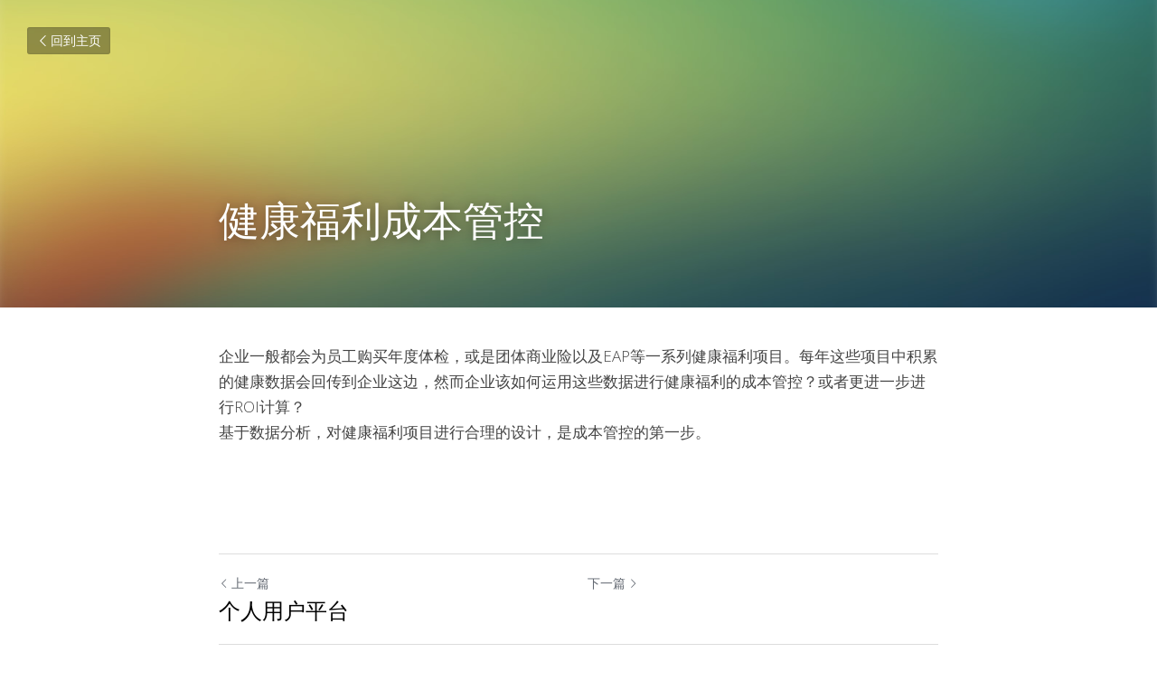

--- FILE ---
content_type: text/html; charset=utf-8
request_url: http://www.healthkeepers.cn/blog/a70a8fb9c93
body_size: 89376
content:
<!-- Powered by Sxl.cn 4 (1) Jan 19, 2026 at 23:43-->
<!DOCTYPE html>
<html itemscope itemtype='http://schema.org/WebPage' lang='zh-CN' xmlns:og='http://ogp.me/ns#' xmlns='http://www.w3.org/1999/xhtml'>
<head>
<title>健康福利成本管控</title>
<meta content='text/html; charset=UTF-8' http-equiv='Content-Type'>
<meta content='width=device-width,initial-scale=1.0,user-scalable=yes,minimum-scale=1.0,maximum-scale=3.0' id='viewport' name='viewport'>
<meta content='企业一般都会为员工购买年度体检，或是团体商业险以及EAP等一系列健康福利项目。每年这些项目中积累的健康数据会回传到企业这边，然而企业该如何运用这些数据进行健康福利的成本管控？或者更进一步进行ROI计算？基于数据分析，对健康福利项目进行合理的设计，是成本管控的第一步。' name='description'>
<meta content='article' property='og:type'>
<meta content='健康福利成本管控' property='og:title'>
<meta content='http://www.healthkeepers.cn/blog/a70a8fb9c93' property='og:url'>
<meta content='https://assets.strikingly.com/static/backgrounds/blur/3.jpg' property='og:image'>
<meta content='健康福利成本管控' property='og:site_name'>
<meta content='企业一般都会为员工购买年度体检，或是团体商业险以及EAP等一系列健康福利项目。每年这些项目中积累的健康数据会回传到企业这边，然而企业该如何运用这些数据进行健康福利的成本管控？或者更进一步进行ROI计算？基于数据分析，对健康福利项目进行合理的设计，是成本管控的第一步。' property='og:description'>
<meta content='健康福利成本管控' itemprop='name'>
<meta content='企业一般都会为员工购买年度体检，或是团体商业险以及EAP等一系列健康福利项目。每年这些项目中积累的健康数据会回传到企业这边，然而企业该如何运用这些数据进行健康福利的成本管控？或者更进一步进行ROI计算？基于数据分析，对健康福利项目进行合理的设计，是成本管控的第一步。' itemprop='description'>
<meta content='https://assets.strikingly.com/static/backgrounds/blur/3.jpg' itemprop='image'>
<meta content='summary_large_image' name='twitter:card'>
<meta content='健康福利成本管控' name='twitter:title'>
<meta content='企业一般都会为员工购买年度体检，或是团体商业险以及EAP等一系列健康福利项目。每年这些项目中积累的健康数据会回传到企业这边，然而企业该如何运用这些数据进行健康福利的成本管控？或者更进一步进行ROI计算？基于数据分析，对健康福利项目进行合理的设计，是成本管控的第一步。' name='twitter:description'>
<meta content='https://assets.strikingly.com/static/backgrounds/blur/3.jpg' name='twitter:image'>
<meta name="csrf-param" content="authenticity_token" />
<meta name="csrf-token" content="4hsOxybJwjq7s8lWegGF1p2SVPY62w5tSgmFmfwbp2O0oAH3j6gT+v3HuJ9OryDFItDz+/dqY/qQAQbnK9w2qQ==" />
<script>
window.$S={};$S.conf={"SUPPORTED_CURRENCY":[{"code":"USD","symbol":"$","decimal":".","thousand":",","precision":2,"name":"\u7f8e\u91d1"},{"code":"CNY","symbol":"\u00a5","decimal":".","thousand":",","precision":2,"name":"\u4eba\u6c11\u5e01"}],"keenio_collection":"sxl_pageviews","keenio_pbs_impression_collection":"sxl_pbs_impression","keenio_pbs_conversion_collection":"sxl_pbs_conversion","keenio_pageservice_imageshare_collection":"sxl_pageservice_imageshare","keenio_page_socialshare_collection":"sxl_page_socialshare","keenio_page_framing_collection":"sxl_page_framing","keenio_file_download_collection":"sxl_file_download","is_google_analytics_enabled":true,"gdpr_compliance_feature":false,"is_strikingly_analytics_enabled":true,"baidu_xzh_json":null,"isBlog":true};$S.globalConf={"premium_apps":["HtmlApp","EcwidApp","MailChimpApp","CeleryApp","LocuApp"],"environment":"production","env":"production","host_suffix":"sxl.cn","asset_url":"https:\/\/static-assets.sxlcdn.com","support_url":"http:\/\/help.sxl.cn","sxl_font_api_url":"https:\/\/static-fonts-css.sxlcdn.com","locale":"zh-CN","enable_live_chat":true,"s_in_china":false,"browser_locale":null,"is_sxl":true,"is_rtl":false,"google":{"recaptcha_v2_client_key":"6LfoDOAcAAAAAC8ug-1lghZX4eT5plagLN89QFcL","recaptcha_v2_invisible_client_key":"6LeyqBYdAAAAAFSPQEIQ-Ok7iovzAZqmiaMdaVPC"},"hcaptcha":{"hcaptcha_checkbox_key":"c3b8a826-9184-4ac4-baf6-79aa0a44649c","hcaptcha_invisible_key":"38305918-555e-419c-8750-571a56748556"},"user_image_cdn":{"qn":"\/\/user-assets.sxlcdn.com","s":"\/\/user-images.strikinglycdn.com"},"user_image_private_cdn":{"qn":"\/\/private-user-assets.sxlcdn.com"},"rollout":{"crm_livechat":false,"google_invisible_recaptcha":true,"enabled_hcaptcha":true,"nav_2021":true,"nav_2021_off":false,"nav_2023":true,"new_blog_layout":true,"pbs_i18n":false},"GROWINGIO_API_KEY":"9cd75b795e61ba6f","BAIDU_API_KEY":"91668c5f1b9f09ec14d36942ae04547c","SEGMENTIO_API_KEY":"xPBGAXEVKOJ7HnZa3w51Q8Mw4plpF7vf","FACEBOOK_APP_ID":null,"WECHAT_APP_ID":"wxaaff643af53f8730","KEEN_IO_PROJECT_ID":"56419d00672e6c7537838ab6","KEEN_IO_WRITE_KEY":"[base64]","CLOUDINARY_CLOUD_NAME":"hrscywv4p","CLOUDINARY_PRESET":"oxbxiyxl","BUGSNAG_FE_API_KEY":"cf8e2180a0db46c07513344d03eee748","BUGSNAG_FE_JS_RELEASE_STAGE":"production","WEB_PUSH_PUB_KEY":null};$S.miniProgramAppType=null;$S.blogPostData={"blogPostMeta":{"id":12492,"state":"published","pinned":false,"notified":false,"createdAt":"2017-01-04T23:45:25.327-08:00","publishedAt":"2017-01-05T02:48:20.694-08:00","publicUrl":"http:\/\/www.healthkeepers.cn\/blog\/a70a8fb9c93","customSlug":null,"editCount":4,"publishedEditCount":4,"mode":"show","role":null,"reviewState":null,"needReview":false,"censorshipResult":null,"reviewUpdatedAt":null,"scheduledPublishAt":null,"scheduledPublishAtUtcTime":null,"scheduledTimeZone":null,"postedToWechat":false,"tags":[],"categories":[],"socialMediaConfig":{"url":"http:\/\/www.healthkeepers.cn\/blog\/a70a8fb9c93","title":"\u5065\u5eb7\u798f\u5229\u6210\u672c\u7ba1\u63a7","image":"https:\/\/assets.strikingly.com\/static\/backgrounds\/blur\/3.jpg","description":"\u4f01\u4e1a\u4e00\u822c\u90fd\u4f1a\u4e3a\u5458\u5de5\u8d2d\u4e70\u5e74\u5ea6\u4f53\u68c0\uff0c\u6216\u662f\u56e2\u4f53\u5546\u4e1a\u9669\u4ee5\u53caEAP\u7b49\u4e00\u7cfb\u5217\u5065\u5eb7\u798f\u5229\u9879\u76ee\u3002\u6bcf\u5e74\u8fd9\u4e9b\u9879\u76ee\u4e2d\u79ef\u7d2f\u7684\u5065\u5eb7\u6570\u636e\u4f1a\u56de\u4f20\u5230\u4f01\u4e1a\u8fd9\u8fb9\uff0c\u7136\u800c\u4f01\u4e1a\u8be5\u5982\u4f55\u8fd0\u7528\u8fd9\u4e9b\u6570\u636e\u8fdb\u884c\u5065\u5eb7\u798f\u5229\u7684\u6210\u672c\u7ba1\u63a7\uff1f\u6216\u8005\u66f4\u8fdb\u4e00\u6b65\u8fdb\u884cROI\u8ba1\u7b97\uff1f\u57fa\u4e8e\u6570\u636e\u5206\u6790\uff0c\u5bf9\u5065\u5eb7\u798f\u5229\u9879\u76ee\u8fdb\u884c\u5408\u7406\u7684\u8bbe\u8ba1\uff0c\u662f\u6210\u672c\u7ba1\u63a7\u7684\u7b2c\u4e00\u6b65\u3002","fbAppId":null},"prevBlogPostTitle":"\u4e2a\u4eba\u7528\u6237\u5e73\u53f0","prevBlogPostRelativeUrl":"\/blog\/61b2576a1a5","prevBlogPostId":12491},"pageMeta":{"blogSettings":{"previewLayout":1},"isPro":true,"isV4":true,"forcedLocale":"zh-CN","userId":59039,"membership":"sxlpro","theme":{"id":1,"css_file":"themes/minimal/main","color_list":"","created_at":"2015-12-25T04:20:49.934-08:00","updated_at":"2018-04-10T19:05:31.065-07:00","display_name":"Minimal","default_slide_list":"13,8,11,9,1,10,14,7,2,6,12","navbar_file":"minimal/navbar","footer_file":"minimal/footer","name":"minimal","thumb_image":"themes/minimal/minimal-select.jpg","use_background_image":false,"demo_page_id":null,"type_mask":1,"data_page_id":null,"is_new":false,"priority":0,"header_file":"minimal/header","data":"{\"menu\":{\"type\":\"Menu\",\"components\":{\"image1\":{\"type\":\"Image\",\"image_type\":\"large\",\"url\":\"/images/themes/minimal/logo.png\"},\"text1\":{\"type\":\"RichText\",\"value\":\"Title Text\",\"text_type\":\"title\"},\"text2\":{\"type\":\"RichText\",\"value\":\"Title Text\",\"text_type\":\"heading\"}}}}","name_with_v4_fallback":"minimal"},"permalink":"site-59039-8059-9332","subscriptionPlan":"sxlpro_3m","subscriptionPeriod":"3m","isOnTrial":false,"customColors":{"type":"CustomColors","id":"f_ddac2464-8de0-4ce1-8cbe-86cfc63c3b1a","defaultValue":null,"active":false,"highlight1":"#4acbb9","highlight2":null},"animations":{"type":"Animations","id":"f_1424e70e-f8fa-4ad2-acad-b0747282839d","defaultValue":null,"page_scroll":"none","background":"none","image_link_hover":"none"},"s5Theme":{"type":"Theme","id":"f_bab337f9-4661-4782-b078-b8641947139c","version":"11","nav":{"type":"NavTheme","id":"f_e0c93be2-a725-4901-ae3e-675428c67d41","name":"topBar","layout":"a","padding":"medium","sidebarWidth":"small","topContentWidth":"full","horizontalContentAlignment":"left","verticalContentAlignment":"top","fontSize":"medium","backgroundColor1":"#dddddd","highlightColor":null,"presetColorName":"transparent","itemColor":"","itemSpacing":"compact","dropShadow":"no","socialMediaListType":"link","isTransparent":true,"isSticky":true,"showSocialMedia":false,"highlight":{"blockBackgroundColor":"#999999","blockTextColor":"#ffffff","blockBackgroundColorSettings":{"id":"f1e4eb8a-9501-4280-b796-14a3f9becdaf","default":"#999999","preIndex":null,"type":"default"},"blockTextColorSettings":{"id":"b357812c-c649-4a3a-a7af-3db1f3b89ec2","default":"#ffffff","preIndex":null,"type":"default"},"blockShape":"pill","textColor":"#999999","textColorSettings":{"id":"109ffd5b-48ba-41ba-92e1-1911f51cf088","default":"#999999","preIndex":null,"type":"default"},"type":"underline","id":"f_a717e79e-ee4c-4901-90bf-85a9e2298046"},"border":{"enable":false,"borderColor":"#000","position":"bottom","thickness":"small"},"socialMedia":[{"type":"LinkedIn","id":"e2bbfbf0-e56a-11f0-bfcf-a5d98c8e4fc6","url":"","className":"fab fa-linkedin-in","show_button":false},{"type":"SinaWeibo","id":"e2bbfbf1-e56a-11f0-bfcf-a5d98c8e4fc6","url":"","className":"fab fa-weibo","show_button":false},{"type":"WeChat","id":"e2bbfbf2-e56a-11f0-bfcf-a5d98c8e4fc6","url":"","className":"fab fa-weixin","show_button":false},{"type":"DouYin","id":"e2bbfbf3-e56a-11f0-bfcf-a5d98c8e4fc6","url":"","className":"fab fa-tiktok","show_button":false},{"type":"YouKu","id":"e2bbfbf4-e56a-11f0-bfcf-a5d98c8e4fc6","url":"","className":"fas fa-link","show_button":false},{"type":"Bilibili","id":"e2bbfbf5-e56a-11f0-bfcf-a5d98c8e4fc6","url":"","className":"fas fa-link","show_button":false},{"type":"TencentVideo","id":"e2bbfbf6-e56a-11f0-bfcf-a5d98c8e4fc6","url":"","className":"fas fa-link","show_button":false},{"type":"TieBa","id":"e2bbfbf7-e56a-11f0-bfcf-a5d98c8e4fc6","url":"","className":"fas fa-link","show_button":false}],"socialMediaButtonList":[{"type":"LinkedIn","id":"e2bbfbfc-e56a-11f0-bfcf-a5d98c8e4fc6","url":"","link_url":"","share_text":"","show_button":false},{"type":"SinaWeibo","id":"e2bbfbfd-e56a-11f0-bfcf-a5d98c8e4fc6","url":"","link_url":"","share_text":"","show_button":false}],"socialMediaContactList":[{"type":"SocialMediaPhone","id":"e2bbfbfe-e56a-11f0-bfcf-a5d98c8e4fc6","defaultValue":"","className":"fas fa-phone-alt"},{"type":"SocialMediaEmail","id":"e2bbfbff-e56a-11f0-bfcf-a5d98c8e4fc6","defaultValue":"","className":"fas fa-envelope"}],"backgroundColorSettings":{"id":"895d9f34-cc1e-4972-b81f-d7c897b41cf3","default":"#dddddd","preIndex":null,"type":"default"},"highlightColorSettings":{"id":"b9a664cb-7b45-4811-950a-412b4b7a05a3","default":"","preIndex":null,"type":"custom"},"itemColorSettings":{"id":"f9f4da32-625f-4214-8e3f-47a67528d3b1","default":"","preIndex":null,"type":"custom"}},"section":{"type":"SectionTheme","id":"f_d06386f7-f4b6-4e1f-84ac-01d2866ec9ed","padding":"normal","contentWidth":"full","contentAlignment":"center","baseFontSize":null,"titleFontSize":null,"subtitleFontSize":null,"itemTitleFontSize":null,"itemSubtitleFontSize":null,"textHighlightColor":null,"baseColor":null,"titleColor":null,"subtitleColor":null,"itemTitleColor":null,"itemSubtitleColor":null,"textHighlightSelection":{"type":"TextHighlightSelection","id":"f_dc6e4dbb-0109-40b0-b6df-720dd9db26e2","title":false,"subtitle":true,"itemTitle":false,"itemSubtitle":true}},"firstSection":{"type":"FirstSectionTheme","id":"f_ed4c371c-bed8-4530-aba9-5aac13c9178a","height":"normal","shape":"none"},"button":{"type":"ButtonTheme","id":"f_be541446-bf17-419f-815b-72e2eb8777a7","backgroundColor":"#000000","shape":"square","fill":"solid"}},"id":10914153,"headingFont":"hei","titleFont":"hei","bodyFont":"hei","usedWebFontsNormalized":"Playfair+Display:400,700,400italic,700italic|Vollkorn:400,400italic|Open+Sans:300,regular,500,600,700,800,300italic,italic,500italic,600italic,700italic,800italic","showAmp":null,"subscribersCount":0,"templateVariation":"black","showStrikinglyLogo":false,"multiPage":true,"sectionLayout":null,"siteName":"healthkeepers","siteRollouts":{"custom_code":true,"pro_sections":true,"pro_apps":true,"new_settings_dialog_feature":true,"sections_name_sync":true,"google_analytics":true,"strikingly_analytics":true,"manually_checked":true,"custom_form":false,"popup":null,"membership_feature":false},"pageCustomDomain":"www.healthkeepers.cn","pagePublicUrl":"http:\/\/www.healthkeepers.cn\/","googleAnalyticsTracker":"","googleAnalyticsType":"classic","facebookPixelId":null,"gaTrackingId":"UA-25124444-14","errorceptionKey":"\"56557d16455c179b7c00004f\"","keenioProjectId":"56419d00672e6c7537838ab6","keenioWriteKey":"[base64]","wechatMpAccountId":null,"blogSubscriptionUrl":"\/show_iframe_component\/23368","chatSettings":null,"showNav":null,"hideNewBlogTips":null,"connectedSites":[],"enableFixedTextColor":true,"enableFixedTextColorRemaining":true,"enableFixedTextColorHasBgColor":true,"enableFixedGallerySectionRtlStyle":true,"enableFixedNavHorizontalAlign":true,"enableSectionSmartBinding":false,"enableFixedSectionContentStyle20251020":true,"enableNewLumaVersion":true,"enableFixedNavSpecialLogicColor":true},"content":{"type":"Blog.BlogData","id":"f_ebb5330c-62a9-4d04-a789-cb00a6d46ff5","defaultValue":null,"showComments":true,"showShareButtons":null,"header":{"type":"Blog.Header","id":"f_9ec27e52-90cc-4043-964e-807c30e1a3fc","defaultValue":null,"title":{"type":"Blog.Text","id":"f_1f474c3d-342a-4c89-966f-8c351ea5492d","defaultValue":false,"value":"\u003cp\u003e\u5065\u5eb7\u798f\u5229\u6210\u672c\u7ba1\u63a7\u003c\/p\u003e","backupValue":"\u6dfb\u52a0\u535a\u5ba2\u6807\u9898","version":1},"subTitle":{"type":"Blog.Text","id":"f_29827037-4a2a-495e-b983-8884015346f4","defaultValue":false,"value":"","backupValue":"","version":1},"backgroundImage":{"type":"Blog.BackgroundImage","id":"f_e2b5efcf-8425-4981-93d4-d65244442d6c","defaultValue":null,"url":"\/\/assets.strikingly.com\/static\/backgrounds\/blur\/3.jpg","textColor":"light","backgroundVariation":null,"sizing":"cover","userClassName":null,"videoUrl":null,"videoHtml":null,"storageKey":null,"storage":null,"format":null,"h":null,"w":null,"s":null,"linkInputEnabled":null,"descriptionInputEnabled":null}},"footer":{"type":"Blog.Footer","id":"f_aeab9232-c65c-4cfb-a2c6-10cc174acdbd","defaultValue":null,"comment":{"type":"Blog.Comment","id":"f_55da5e1e-c751-4b3c-996c-6b72940da0af","defaultValue":null,"shortName":""},"shareButtons":{"type":"Blog.ShareButtons","id":"f_e34befb9-ef19-42af-aa2c-1fabb86815bc","defaultValue":false,"list_type":"button","button_list":[{"type":"LinkedIn","id":null,"defaultValue":null,"url":"","link_url":null,"share_text":null,"show_button":false},{"type":"SinaWeibo","id":null,"defaultValue":null,"url":"","link_url":null,"share_text":null,"show_button":true}]}},"sections":[{"type":"Blog.Section","id":"f_57bfd34e-3c04-4fef-b7d6-8101e43a9fe1","defaultValue":null,"component":{"type":"RichText","id":"f_170459e6-f1af-44cc-8e38-f60b6bd03382","defaultValue":false,"value":"\u003cp style=\"text-align:left\"\u003e\u4f01\u4e1a\u4e00\u822c\u90fd\u4f1a\u4e3a\u5458\u5de5\u8d2d\u4e70\u5e74\u5ea6\u4f53\u68c0\uff0c\u6216\u662f\u56e2\u4f53\u5546\u4e1a\u9669\u4ee5\u53caEAP\u7b49\u4e00\u7cfb\u5217\u5065\u5eb7\u798f\u5229\u9879\u76ee\u3002\u6bcf\u5e74\u8fd9\u4e9b\u9879\u76ee\u4e2d\u79ef\u7d2f\u7684\u5065\u5eb7\u6570\u636e\u4f1a\u56de\u4f20\u5230\u4f01\u4e1a\u8fd9\u8fb9\uff0c\u7136\u800c\u4f01\u4e1a\u8be5\u5982\u4f55\u8fd0\u7528\u8fd9\u4e9b\u6570\u636e\u8fdb\u884c\u5065\u5eb7\u798f\u5229\u7684\u6210\u672c\u7ba1\u63a7\uff1f\u6216\u8005\u66f4\u8fdb\u4e00\u6b65\u8fdb\u884cROI\u8ba1\u7b97\uff1f\u003c\/p\u003e\u003cp style=\"text-align:left\"\u003e\u57fa\u4e8e\u6570\u636e\u5206\u6790\uff0c\u5bf9\u5065\u5eb7\u798f\u5229\u9879\u76ee\u8fdb\u884c\u5408\u7406\u7684\u8bbe\u8ba1\uff0c\u662f\u6210\u672c\u7ba1\u63a7\u7684\u7b2c\u4e00\u6b65\u3002\u003c\/p\u003e","backupValue":"\u5728\u6b64\u5904\u6dfb\u52a0\u6587\u672c\u6bb5\u843d","version":1}}]},"settings":{"hideBlogDate":true},"pageMode":null,"pageData":{"type":"Site","id":"f_da373bae-c1d2-485b-a833-14e9cfd93511","defaultValue":null,"horizontal":false,"fixedSocialMedia":false,"new_page":true,"showMobileNav":true,"showCookieNotification":false,"useSectionDefaultFormat":true,"showTermsAndConditions":false,"showPrivacyPolicy":false,"activateGDPRCompliance":false,"multi_pages":true,"live_chat":false,"isFullScreenOnlyOneSection":true,"showNav":true,"showFooter":true,"showStrikinglyLogo":false,"showNavigationButtons":true,"showShoppingCartIcon":true,"showButtons":true,"navFont":"","titleFont":"hei","logoFont":"","bodyFont":"hei","buttonFont":"hei","headingFont":"hei","bodyFontWeight":null,"theme":"fresh","templateVariation":"black","templatePreset":"","termsText":null,"privacyPolicyText":null,"fontPreset":"modern","GDPRHtml":null,"pages":[{"type":"Page","id":"f_89fd06f5-6f0d-40ed-bccf-9ab9abffb137","defaultValue":null,"sections":[{"type":"Slide","id":"f_7864a0c8-a152-4f16-8fe1-97eb0908b006","defaultValue":null,"template_id":null,"template_name":"slider","template_version":null,"components":{"slideSettings":{"type":"SlideSettings","id":"f_42c3be28-50fa-46c3-9413-a3b938953e6b","defaultValue":null,"show_nav":true,"show_nav_multi_mode":false,"nameChanged":true,"hidden_section":null,"name":"Healthkeepers","sync_key":null,"layout_variation":"[\"noImage\",\"right\",\"noImage\",\"noImage\"]","display_settings":{},"padding":{},"layout_config":{}},"slider1":{"type":"Slider","id":"f_e44f287a-ee5c-44ab-a3f4-df78eaef8414","defaultValue":false,"list":[{"type":"RepeatableItem","id":"f_1c7c200e-fb02-4a8f-9833-ac2dba85714e","defaultValue":null,"components":{"text1":{"type":"RichText","id":"f_fdbc5ad3-8df4-4131-b71a-a6fb3ba1663a","defaultValue":false,"value":"\u003cp class=\"s-text-color-gray\"\u003eHealthkeepers\u003c\/p\u003e","backupValue":null,"version":1,"lineAlignment":{"firstLineTextAlign":null,"lastLineTextAlign":null}},"text2":{"type":"RichText","id":"f_87a9b00c-77a9-4154-9781-8697c2ab4238","defaultValue":false,"value":"\u003cp style=\"font-size:130%\" class=\"s-text-color-gray\"\u003e\u8ba9\u5065\u5eb7\u6570\u636e\u6d3b\u8d77\u6765\u7684\u4e13\u5bb6\u003c\/p\u003e","backupValue":null,"version":1,"lineAlignment":{"firstLineTextAlign":null,"lastLineTextAlign":null}},"background1":{"type":"Background","id":"f_85c6df78-891b-4966-9f0f-35e5decdfb64","defaultValue":false,"url":"!","textColor":"light","backgroundVariation":"","sizing":"cover","userClassName":"","linkUrl":null,"linkTarget":null,"videoUrl":"","videoHtml":"","storageKey":"images\/59039\/FhNk2IV-Oa_LlxI1pGTtm8t4Xoh_.jpg","storage":"qn","format":"jpg","h":600,"w":1500,"s":222425,"useImage":null,"noCompression":null,"focus":{},"backgroundColor":{}},"media1":{"type":"Media","id":"f_8c00ed81-084b-4791-82ef-b0b391920c94","defaultValue":false,"video":{"type":"Video","id":"f_5c9fc899-d71e-43ab-9509-b362d273845f","defaultValue":true,"html":"","url":"http:\/\/vimeo.com\/18150336","thumbnail_url":null,"maxwidth":700,"description":null},"image":{"type":"Image","id":"f_99354a6a-03b6-464f-8a92-1c0ef0bd1045","defaultValue":false,"link_url":"","thumb_url":"\/assets\/icons\/transparent.png","url":"\/assets\/icons\/transparent.png","caption":"","description":"","storageKey":null,"storage":null,"storagePrefix":null,"format":null,"h":null,"w":null,"s":null,"new_target":null,"noCompression":null,"cropMode":null,"focus":{}},"current":"image"},"button1":{"type":"Button","id":"f_32e35962-44c4-4907-bd69-2be6ca01424b","defaultValue":false,"alignment":"","text":"","link_type":null,"page_id":null,"section_id":null,"url":"http:\/\/site-59039-8059-9332.sxl.cn\/1","new_target":false,"version":"2"}}},{"type":"RepeatableItem","id":"f_36434615-5b36-4c78-a030-698c3e13831a","defaultValue":null,"components":{"text1":{"type":"RichText","id":"f_4b0ceed5-e1a1-43c2-8a57-5fee7740c80b","defaultValue":false,"value":"\u003cp style=\"font-size: 80%;\"\u003e\u5065\u5eb7\u6570\u636e\u5206\u6790\u003c\/p\u003e","backupValue":null,"version":1,"lineAlignment":{"firstLineTextAlign":null,"lastLineTextAlign":null}},"text2":{"type":"RichText","id":"f_325b4f97-ab36-44e4-98dd-8544e405b5d3","defaultValue":false,"value":"\u003cp class=\"s-text-color-gray\"\u003e\u57fa\u4e8e\u7f8e\u56fd\u533b\u5b66\u7edf\u8ba1\u7684\u5206\u6790\u6a21\u578b\u003c\/p\u003e\u003cp class=\"s-text-color-gray\"\u003e\u6570\u636e\u5b58\u50a8\u5b89\u5168\u6027\u8fbe\u5230\u6700\u9ad8\u7ea7\u522b\u003c\/p\u003e","backupValue":null,"version":1,"lineAlignment":{"firstLineTextAlign":null,"lastLineTextAlign":null}},"background1":{"type":"Background","id":"f_093c9aeb-a96f-413a-8c08-ab15a97cc651","defaultValue":false,"url":"!","textColor":"dark","backgroundVariation":"","sizing":"cover","userClassName":"","linkUrl":null,"linkTarget":null,"videoUrl":"","videoHtml":"","storageKey":"images\/59039\/FmAb9Cr4tl_B6WjyGWQfAQfj5PeY.jpg","storage":"qn","format":"jpeg","h":1332,"w":4281,"s":1014606,"useImage":null,"noCompression":null,"focus":{},"backgroundColor":{}},"media1":{"type":"Media","id":"f_574f1aa6-a191-4bac-9193-00cf366499b7","defaultValue":null,"video":{"type":"Video","id":"f_78927d9d-0822-4a07-bc7c-63985bc8d83a","defaultValue":true,"html":"","url":"http:\/\/vimeo.com\/18150336","thumbnail_url":null,"maxwidth":700,"description":null},"image":{"type":"Image","id":"f_937e89c1-0d50-4d7b-9b5a-643cbe2582d1","defaultValue":false,"link_url":"","thumb_url":"\/assets\/icons\/transparent.png","url":"\/assets\/icons\/transparent.png","caption":"","description":"","storageKey":null,"storage":null,"storagePrefix":null,"format":null,"h":null,"w":null,"s":null,"new_target":null,"noCompression":null,"cropMode":null,"focus":{}},"current":"image"},"button1":{"type":"Button","id":"f_aa4072f0-e26b-4d78-94e8-c45e14160066","defaultValue":false,"alignment":"","text":"","link_type":null,"page_id":null,"section_id":null,"url":"","new_target":null,"version":"2"}}},{"type":"RepeatableItem","id":"f_eea151f9-9de4-4510-9b0e-35f311d57d06","defaultValue":null,"components":{"text1":{"type":"RichText","id":"f_1cd0cac5-80ba-41ab-9c6e-996f5fda5ddc","defaultValue":false,"value":"\u003cp\u003eHealthkeepers\u003c\/p\u003e","backupValue":null,"version":1,"lineAlignment":{"firstLineTextAlign":null,"lastLineTextAlign":null}},"text2":{"type":"RichText","id":"f_22aa0308-912c-4ded-ab70-f0d56b7baf28","defaultValue":false,"value":"\u003cp\u003e\u4f18\u5316\u73b0\u6709\u65b9\u6848\uff0c\u5e2e\u52a9\u516c\u53f8\u964d\u4f4e\u5546\u4e1a\u4fdd\u9669\u8d54\u6b3e\uff0c\u5b9e\u73b0\u6210\u672c\u7ba1\u63a7\u003c\/p\u003e","backupValue":null,"version":1,"lineAlignment":{"firstLineTextAlign":null,"lastLineTextAlign":null}},"background1":{"type":"Background","id":"f_dfe9e813-b4f2-4b83-9c72-a830b1282d95","defaultValue":false,"url":"!","textColor":"overlay","backgroundVariation":"","sizing":"cover","userClassName":"","linkUrl":null,"linkTarget":null,"videoUrl":"","videoHtml":"","storageKey":"https:\/\/unsplash.sxlcdn.com\/photo-1461824873593-ef8653c8dc3b","storage":"un","format":null,"h":null,"w":null,"s":null,"useImage":null,"noCompression":null,"focus":{},"backgroundColor":{}},"media1":{"type":"Media","id":"f_3139a711-7062-40d1-952c-92978db58426","defaultValue":null,"video":{"type":"Video","id":"f_7043ecc6-45be-42a4-a93b-85d02745a598","defaultValue":null,"html":"","url":"http:\/\/vimeo.com\/18150336","thumbnail_url":null,"maxwidth":700,"description":null},"image":{"type":"Image","id":"f_b2c409a1-0bd6-49ba-ac84-3dc83cdc9295","defaultValue":false,"link_url":"","thumb_url":"\/assets\/icons\/transparent.png","url":"\/assets\/icons\/transparent.png","caption":"","description":"","storageKey":null,"storage":null,"storagePrefix":null,"format":null,"h":null,"w":null,"s":null,"new_target":true,"noCompression":null,"cropMode":null,"focus":{}},"current":"image"},"button1":{"type":"Button","id":"f_90e25254-4452-4aec-ae97-c0b7e8b314fa","defaultValue":false,"alignment":"","text":"","link_type":null,"page_id":null,"section_id":null,"url":"","new_target":null,"version":"2"}}},{"type":"RepeatableItem","id":"f_789c57ad-5137-4c7c-8bd6-95df91f48505","defaultValue":null,"components":{"text1":{"type":"RichText","id":"f_fdbc5ad3-8df4-4131-b71a-a6fb3ba1663a","defaultValue":false,"value":"\u003cp\u003eHealthkeepers\u003c\/p\u003e","backupValue":null,"version":1,"lineAlignment":{"firstLineTextAlign":null,"lastLineTextAlign":null}},"text2":{"type":"RichText","id":"f_87a9b00c-77a9-4154-9781-8697c2ab4238","defaultValue":false,"value":"\u003cp\u003e\u4e2a\u4eba\u7528\u6237\u5e73\u53f0\uff0c\u60a8\u7684\u5065\u5eb7\u5b88\u62a4\u8005\u003c\/p\u003e","backupValue":null,"version":1,"lineAlignment":{"firstLineTextAlign":null,"lastLineTextAlign":null}},"background1":{"type":"Background","id":"f_85c6df78-891b-4966-9f0f-35e5decdfb64","defaultValue":false,"url":"!","textColor":"light","backgroundVariation":"","sizing":"cover","userClassName":null,"linkUrl":null,"linkTarget":null,"videoUrl":"","videoHtml":"","storageKey":"images\/59039\/Fr-3UtXT1tQHqAWedmgDPdRfsU5p.png","storage":"qn","format":"png","h":1500,"w":2578,"s":3568358,"useImage":null,"noCompression":null,"focus":{},"backgroundColor":{}},"media1":{"type":"Media","id":"f_8c00ed81-084b-4791-82ef-b0b391920c94","defaultValue":null,"video":{"type":"Video","id":"f_5c9fc899-d71e-43ab-9509-b362d273845f","defaultValue":true,"html":"","url":"http:\/\/vimeo.com\/18150336","thumbnail_url":null,"maxwidth":700,"description":null},"image":{"type":"Image","id":"f_99354a6a-03b6-464f-8a92-1c0ef0bd1045","defaultValue":false,"link_url":"","thumb_url":"\/assets\/icons\/transparent.png","url":"\/assets\/icons\/transparent.png","caption":"","description":"","storageKey":null,"storage":null,"storagePrefix":null,"format":null,"h":null,"w":null,"s":null,"new_target":null,"noCompression":null,"cropMode":null,"focus":{}},"current":"image"},"button1":{"type":"Button","id":"f_32e35962-44c4-4907-bd69-2be6ca01424b","defaultValue":false,"alignment":"","text":"","link_type":null,"page_id":null,"section_id":null,"url":"","new_target":null,"version":"2"}}}],"components":{"text1":{"type":"RichText","id":"f_fdbc5ad3-8df4-4131-b71a-a6fb3ba1663a","defaultValue":true,"value":"\u6807\u9898\u6587\u672c","backupValue":null,"version":null},"text2":{"type":"RichText","id":"f_87a9b00c-77a9-4154-9781-8697c2ab4238","defaultValue":true,"value":"\u590f\u5929\u7684\u98de\u9e1f\uff0c\u98de\u5230\u6211\u7684\u7a97\u524d\u5531\u6b4c\uff0c\u53c8\u98de\u53bb\u4e86\u3002\u79cb\u5929\u7684\u9ec4\u53f6\uff0c\u53ea\u53f9\u606f\u4e00\u58f0\uff0c\u98de\u843d\u5728\u90a3\u91cc\u3002","backupValue":null,"version":null},"background1":{"type":"Background","id":"f_85c6df78-891b-4966-9f0f-35e5decdfb64","defaultValue":true,"url":"https:\/\/images.unsplash.com\/photo-1415025148099-17fe74102b28","textColor":"light","backgroundVariation":"","sizing":"cover","userClassName":null,"linkUrl":null,"linkTarget":null,"videoUrl":"","videoHtml":"","storageKey":null,"storage":null,"format":null,"h":null,"w":null,"s":null,"useImage":null,"noCompression":null,"focus":{},"backgroundColor":{}},"media1":{"type":"Media","id":"f_8c00ed81-084b-4791-82ef-b0b391920c94","defaultValue":null,"video":{"type":"Video","id":"f_5c9fc899-d71e-43ab-9509-b362d273845f","defaultValue":true,"html":"","url":"http:\/\/vimeo.com\/18150336","thumbnail_url":null,"maxwidth":700,"description":null},"image":{"type":"Image","id":"f_99354a6a-03b6-464f-8a92-1c0ef0bd1045","defaultValue":true,"link_url":"","thumb_url":"","url":"\/assets\/themes\/onyx_new\/stri.png","caption":"","description":"","storageKey":null,"storage":null,"storagePrefix":null,"format":null,"h":null,"w":null,"s":null,"new_target":null,"noCompression":null,"cropMode":null,"focus":{}},"current":"image"},"button1":{"type":"Button","id":"f_32e35962-44c4-4907-bd69-2be6ca01424b","defaultValue":true,"text":"\u7acb\u5373\u8d2d\u4e70","link_type":null,"page_id":null,"section_id":null,"url":"http:\/\/strikingly.com","new_target":null}},"infinite_slider":false,"auto_slide":false,"transition":"horizontal","auto_play":3500}}},{"type":"Slide","id":"f_36a1836f-ac77-48eb-9fdb-175d9b6c5c51","defaultValue":null,"template_id":null,"template_name":"columns","template_version":null,"components":{"slideSettings":{"type":"SlideSettings","id":"f_ec5c65c2-7fed-4735-92b2-d0b5afcacef5","defaultValue":null,"show_nav":true,"show_nav_multi_mode":null,"nameChanged":null,"hidden_section":null,"name":"\u5de5\u4f5c\uff0c\u4ece\u6b64\u7b80\u5355","sync_key":null,"layout_variation":"col-four-text","display_settings":{},"padding":{},"layout_config":{"isNewMobileLayout":true}}}},{"type":"Slide","id":"f_987db76b-57dc-4b7d-a986-0b2ce609ae2d","defaultValue":true,"template_id":null,"template_name":"icons","template_version":null,"components":{"slideSettings":{"type":"SlideSettings","id":"f_9a69f2a0-c80e-404d-9c24-d05f3f947889","defaultValue":true,"show_nav":true,"show_nav_multi_mode":null,"nameChanged":null,"hidden_section":null,"name":"\u5de5\u4f5c\uff0c\u4ece\u6b64\u7b80\u5355","sync_key":null,"layout_variation":"col","display_settings":{},"padding":{},"layout_config":{}}}},{"type":"Slide","id":"f_bd20e0e0-57ea-481a-af88-1ebab07d7822","defaultValue":null,"template_id":null,"template_name":"columns","template_version":null,"components":{"slideSettings":{"type":"SlideSettings","id":"f_84a4e50b-3beb-4db4-8103-5da3d3944c9e","defaultValue":null,"show_nav":true,"show_nav_multi_mode":null,"nameChanged":true,"hidden_section":null,"name":"\u65b9\u6848\u8bbe\u8ba1","sync_key":null,"layout_variation":"col-three-text","display_settings":{},"padding":{},"layout_config":{"isNewMobileLayout":true}}}},{"type":"Slide","id":"f_4e89d6fe-7886-4550-aeff-b7fca279799b","defaultValue":true,"template_id":null,"template_name":"cta","template_version":null,"components":{"slideSettings":{"type":"SlideSettings","id":"f_0e6f1e9f-82f6-46c1-b729-90831d4a8c82","defaultValue":true,"show_nav":true,"show_nav_multi_mode":null,"nameChanged":true,"hidden_section":null,"name":"\u8d44\u6599\u4e0b\u8f7d","sync_key":null,"layout_variation":"center-bottom-normal","display_settings":{},"padding":{},"layout_config":{}}}},{"type":"Slide","id":"f_a07c924e-7edd-43d1-82ad-256b7e7488b2","defaultValue":null,"template_id":null,"template_name":"block","template_version":null,"components":{"slideSettings":{"type":"SlideSettings","id":"f_2313335a-d603-4351-8001-5f3f2ab79866","defaultValue":null,"show_nav":true,"show_nav_multi_mode":null,"nameChanged":true,"hidden_section":false,"name":"\u6211\u4eec\u7684\u811a\u6b65","sync_key":null,"layout_variation":null,"display_settings":{},"padding":{},"layout_config":{}}}},{"type":"Slide","id":"f_6679b76d-cb9e-4f0c-a603-60c7471a9e2c","defaultValue":null,"template_id":null,"template_name":"columns","template_version":null,"components":{"slideSettings":{"type":"SlideSettings","id":"f_15f3a27d-6093-40f4-9757-5a92a42857a8","defaultValue":null,"show_nav":true,"show_nav_multi_mode":null,"nameChanged":true,"hidden_section":null,"name":"\u8054\u7cfb\u6211\u4eec","sync_key":null,"layout_variation":"col-two-text","display_settings":{},"padding":{},"layout_config":{"isNewMobileLayout":true}}}},{"type":"Slide","id":"f_2d06315e-61d0-4f29-ae07-e1f59b87cc4a","defaultValue":null,"template_id":null,"template_name":"block","template_version":null,"components":{"slideSettings":{"type":"SlideSettings","id":"f_fc8424ae-09bc-43ce-9502-03a37227b243","defaultValue":null,"show_nav":true,"show_nav_multi_mode":null,"nameChanged":null,"hidden_section":false,"name":"Copyright 2016-2018","sync_key":null,"layout_variation":null,"display_settings":{},"padding":{},"layout_config":{}}}}],"title":"\u9996\u9875","description":null,"uid":"c8ad17ff-8cf8-4c1e-9a15-b8fd26bb29cc","path":"\/4","pageTitle":null,"pagePassword":null,"memberOnly":null,"paidMemberOnly":null,"buySpecificProductList":{},"specificTierList":{},"pwdPrompt":null,"autoPath":true,"authorized":true},{"type":"Page","id":"f_1e70e68f-2019-4e96-8211-90deb6996835","defaultValue":null,"sections":[{"type":"Slide","id":"f_d487a7eb-b886-4e62-a308-ab28558a58bd","defaultValue":null,"template_id":null,"template_name":"block","template_version":null,"components":{"slideSettings":{"type":"SlideSettings","id":"f_90421992-97f8-4867-a3a7-36b1affa5f66","defaultValue":null,"show_nav":true,"show_nav_multi_mode":null,"nameChanged":null,"hidden_section":null,"name":"\u56e2\u4f53\u5065\u5eb7\u6570\u636e\u5206\u6790","sync_key":null,"layout_variation":null,"display_settings":{},"padding":{},"layout_config":{}},"background1":{"type":"Background","id":"f_7274b0d3-e3c7-401a-9da9-0ad4419ae6ec","defaultValue":true,"url":"","textColor":"light","backgroundVariation":"","sizing":"cover","userClassName":null,"linkUrl":null,"linkTarget":null,"videoUrl":"","videoHtml":"","storageKey":null,"storage":null,"format":null,"h":null,"w":null,"s":null,"useImage":null,"noCompression":null,"focus":{},"backgroundColor":{}},"text1":{"type":"RichText","id":"f_1dfa746e-f6f5-4447-ab12-0bb4bd6cc1b4","defaultValue":false,"value":"\u003cp\u003e\u56e2\u4f53\u5065\u5eb7\u6570\u636e\u5206\u6790\u003c\/p\u003e","backupValue":"","version":1},"text2":{"type":"RichText","id":"f_f7ab1a6f-f3b9-425d-bd1f-5afe710cd9cc","defaultValue":false,"value":"\u003cp\u003e\u6fc0\u6d3b\u5c18\u5c01\u7684\u5065\u5eb7\u6570\u636e\uff0c\u8ba9\u4ed6\u4eec\u4e3a\u4f60\u7684\u5065\u5eb7\u5bfc\u822a\u003c\/p\u003e","backupValue":"","version":1},"block1":{"type":"BlockComponent","id":"f_4368543e-24e4-4ff7-8056-b042ae8e0bdf","defaultValue":null,"items":[{"type":"BlockComponentItem","id":"f_121fdfa2-6ef2-48b8-8338-14f2bc903ecb","defaultValue":false,"name":"largeFeatureLeft","components":{"media1":{"type":"Media","id":"f_807a687e-f4f7-493b-8c9c-304c71e3117b","defaultValue":false,"video":{"type":"Video","id":"f_c06ae47c-8186-4ba9-902d-39170b2726c2","defaultValue":null,"html":"","url":"","thumbnail_url":null,"maxwidth":700,"description":null},"image":{"type":"Image","id":"f_1af1178d-8e87-415c-b52f-ca0984621da9","defaultValue":false,"link_url":"","thumb_url":"!","url":"!","caption":"","description":"","storageKey":"images\/59039\/FonRlRBIcbOWv05V7j4eNoYbvOGQ.png","storage":"qn","storagePrefix":null,"format":"png","h":772,"w":1022,"s":44762,"new_target":true,"noCompression":null,"cropMode":null,"focus":{}},"current":"image"},"text1":{"type":"RichText","id":"f_264969c4-e362-42b2-831a-e64b829876d4","defaultValue":false,"value":"","backupValue":null,"version":1},"text2":{"type":"RichText","id":"f_3bb15f39-29b4-4710-ae3f-e06bd02e1cd6","defaultValue":false,"value":"","backupValue":null,"version":1},"text3":{"type":"RichText","id":"f_af4f9343-4bbf-47cb-8ed1-f609e71ac2e4","defaultValue":false,"value":"\u003cp style=\"text-align:left\"\u003e\u6211\u4eec\u901a\u8fc7\u516c\u53f8\u6216\u5458\u5de5\u672c\u4eba\u6388\u6743\u83b7\u53d6\u8131\u654f\u7684\u56e2\u4f53\u5065\u5eb7\u6570\u636e\uff0c\u57fa\u4e8e\u5bf9\u6570\u636e\u7684\u5206\u6790\u5236\u5b9a\u5408\u7406\u6709\u6548\u7684\u5065\u5eb7\u7ba1\u7406\u65b9\u6848\uff0c\u5e76\u5f15\u5165\u9ad8\u54c1\u8d28\u7684\u4ea7\u54c1\u548c\u670d\u52a1\u3002\u003c\/p\u003e\u003cp style=\"text-align:left\"\u003e\u00a0\u003c\/p\u003e\u003cp style=\"text-align:left\"\u003e\u6570\u636e\u6765\u6e90\u5305\u62ec\u4f46\u4e0d\u9650\u4e8e\uff1a\u003c\/p\u003e\u003cp style=\"text-align:left\"\u003e\u2022\u4fdd\u9669\u7406\u8d54\u6570\u636e\u003c\/p\u003e\u003cp style=\"text-align:left\"\u003e\u2022\u4f53\u68c0\u6570\u636e\u003c\/p\u003e\u003cp style=\"text-align:left\"\u003e\u2022HRA\u95ee\u5377\u6570\u636e\u003c\/p\u003e\u003cp style=\"text-align:left\"\u003e\u2022\u75c5\u5047\u6570\u636e\u003c\/p\u003e\u003cp style=\"text-align:left\"\u003e\u00a0\u003c\/p\u003e\u003cp style=\"text-align:left\"\u003e\u56e2\u4f53\u6570\u636e\u5206\u6790\u4e0d\u4ec5\u662f\u516c\u53f8\u5f15\u5165\u6709\u6548\u7684\u5065\u5eb7\u7ba1\u7406\u9879\u76ee\u7684\u51b3\u7b56\u6839\u636e\uff0c\u540c\u65f6\u57fa\u4e8e\u5206\u6790\u7684\u7ed3\u679c\uff0c\u516c\u53f8\u4e5f\u53ef\u8fdb\u4e00\u6b65\u66f4\u65b0\u8fed\u4ee3\u73b0\u6709\u65b9\u6848\uff0c\u5b9e\u73b0\u6210\u672c\u7ba1\u63a7\u3002\u003c\/p\u003e","backupValue":null,"version":1}}},{"type":"Button","id":"f_d76e3a7b-792d-41d3-ab0f-9f08c820c31d","defaultValue":false,"text":"\u8fd4\u56de","link_type":null,"page_id":null,"section_id":null,"url":"http:\/\/www.healthkeepers.cn\/#2","new_target":false}],"layout":[],"inlineLayout":null}}}],"title":"\u56e2\u4f53\u5065\u5eb7\u6570\u636e\u5206\u6790","description":null,"uid":"70c5d8e0-3197-4f62-b6d0-1c0e20ad6440","path":"\/healthdataanalysis","pageTitle":null,"pagePassword":null,"memberOnly":null,"paidMemberOnly":null,"buySpecificProductList":{},"specificTierList":{},"pwdPrompt":null,"autoPath":false,"authorized":true},{"type":"Page","id":"f_55cff851-7012-4352-9d67-7415f06d6493","defaultValue":null,"sections":[{"type":"Slide","id":"f_206ad283-b264-482d-995c-bc7206381ea1","defaultValue":null,"template_id":null,"template_name":"block","template_version":null,"components":{"slideSettings":{"type":"SlideSettings","id":"f_48887056-0de3-4e1e-aefa-a39aad0aedc8","defaultValue":null,"show_nav":true,"show_nav_multi_mode":null,"nameChanged":null,"hidden_section":null,"name":"\u4f01\u4e1a\/\u4e91\u7aef\u533b\u52a1\u5ba4","sync_key":null,"layout_variation":null,"display_settings":{},"padding":{},"layout_config":{}},"background1":{"type":"Background","id":"f_44305194-5a5d-429c-ba26-891097b16a6b","defaultValue":true,"url":"","textColor":"light","backgroundVariation":"","sizing":"cover","userClassName":null,"linkUrl":null,"linkTarget":null,"videoUrl":"","videoHtml":"","storageKey":null,"storage":null,"format":null,"h":null,"w":null,"s":null,"useImage":null,"noCompression":null,"focus":{},"backgroundColor":{}},"text1":{"type":"RichText","id":"f_dba600c1-c763-4b18-b7e5-3163af1ae65f","defaultValue":false,"value":"\u003cp\u003e\u4f01\u4e1a\/\u4e91\u7aef\u533b\u52a1\u5ba4\u003c\/p\u003e","backupValue":"","version":1},"text2":{"type":"RichText","id":"f_95fefd94-6aca-4b19-8f1f-632626f6bd43","defaultValue":false,"value":"","backupValue":"","version":1},"block1":{"type":"BlockComponent","id":"f_a3f0b47e-1232-4c25-a6f7-24e828f93dfa","defaultValue":null,"items":[{"type":"BlockComponentItem","id":"f_0372ecb9-2b5f-4c83-971a-0538318a175b","defaultValue":false,"name":"smallFeatureLeft","components":{"media1":{"type":"Media","id":"f_90e5d465-a8f4-4929-b97d-189685f97b30","defaultValue":true,"video":{"type":"Video","id":"f_11f019bb-89dc-4e82-950f-01efb075e914","defaultValue":null,"html":"","url":"","thumbnail_url":null,"maxwidth":700,"description":null},"image":{"type":"Image","id":"f_d61ca1d1-e85c-4800-ba65-a8f673ff26b8","defaultValue":false,"link_url":"","thumb_url":"!","url":"!","caption":"","description":"","storageKey":"images\/59039\/FjPlVB5vund1AOiWslRr-FLN11nJ.png","storage":"qn","storagePrefix":null,"format":"png","h":1043,"w":1046,"s":58603,"new_target":true,"noCompression":null,"cropMode":null,"focus":{}},"current":"image"},"text1":{"type":"RichText","id":"f_0ba3b42e-9aba-4f1e-9402-b299d7f11b5f","defaultValue":false,"value":"","backupValue":null,"version":1},"text2":{"type":"RichText","id":"f_c4b67cce-1b03-4346-b75b-dfa42fd95d24","defaultValue":false,"value":"","backupValue":null,"version":1},"text3":{"type":"RichText","id":"f_15a472b4-4912-4d37-8361-f50ad4355235","defaultValue":false,"value":"\u003cp style=\"text-align:left\"\u003e\u4f01\u4e1a\u533b\u52a1\u5ba4\u662f\u516c\u53f8\u5b9e\u65bd\u5065\u5eb7\u5e72\u9884\u7684\u6700\u4f73\u901a\u9053\uff0c\u7136\u800c\u4f20\u7edf\u7684\u4f01\u4e1a\u533b\u52a1\u5ba4\u5e76\u6ca1\u6709\u8d77\u5230\u5e94\u6709\u7684\u4f5c\u7528\u3002\u539f\u56e0\u6709\u5f88\u591a\uff0c\u4f46\u6700\u4e3b\u8981\u7684\u662f\u7f3a\u4e4f\u6709\u751f\u547d\u529b\u7684\u5546\u4e1a\u6a21\u5f0f\u6765\u63d0\u9ad8\u533b\u52a1\u5ba4\u7684\u670d\u52a1\u8d28\u91cf\u3002\u003c\/p\u003e\u003cp style=\"text-align:left\"\u003e\u00a0\u003c\/p\u003e\u003cp style=\"text-align:left\"\u003e\u6211\u4eec\u7684\u5546\u4e1a\u6a21\u5f0f\u5305\u62ec\uff1a\u003c\/p\u003e\u003cp\u003e\u2022\u4f18\u5316\u73b0\u6709\u533b\u52a1\u5ba4\u7684\u5de5\u4f5c\u6d41\u7a0b\uff0c\u5f15\u5165\u4f18\u8d28\u4e91\u7aef\u533b\u7597\u8d44\u6e90\u003c\/p\u003e\u003cp\u003e\u2022\u4fc3\u6210\u4f01\u4e1a\u5185\u5916\u533b\u751f\u4e4b\u95f4\u7684\u8054\u52a8\uff0c\u63d0\u9ad8\u7ba1\u7406\u6548\u7387\u003c\/p\u003e\u003cp\u003e\u2022\u6253\u901a\u7ebf\u4e0a\u7ebf\u4e0b\u670d\u52a1\u58c1\u5792\uff0c\u9f13\u52b1\u5458\u5de5\u4e92\u52a8\u003c\/p\u003e\u003cp\u003e\u2022\u6574\u5408\u5546\u4e1a\u4fdd\u9669\uff0c\u8986\u76d6\u533b\u52a1\u5ba4\u670d\u52a1\u003c\/p\u003e","backupValue":null,"version":1}}},{"type":"RichText","id":"f_539ea010-e665-49de-8b91-316b623bc073","defaultValue":false,"value":"\u003cp style=\"text-align: left;\"\u003e\u4f01\u4e1a\u533b\u52a1\u5ba4\u7684\u5de5\u4f5c\u901a\u5e38\u5305\u62ec\u57fa\u7840\u95ee\u8bca\u548c\u65e5\u5e38\u8fd0\u8425\uff0c\u90fd\u53ef\u901a\u8fc7\u4e91\u7aef\u533b\u52a1\u5ba4\u7684\u5e73\u53f0\u8fdb\u884c\u7ebf\u4e0a\u7ba1\u7406\u3002\u003c\/p\u003e\u003cp style=\"text-align:left\"\u003e\u540c\u65f6\u7ed3\u5408\u5458\u5de5\u5065\u5eb7\u6570\u636e\u5206\u6790\u7684\u7ed3\u679c\uff0c\u6709\u9488\u5bf9\u6027\u5730\u8fdb\u884c\u5065\u5eb7\u5e72\u9884\uff0c\u4f7f\u5f97\u533b\u52a1\u5ba4\u80fd\u771f\u6b63\u53d1\u6325\u4f5c\u7528\u3002\u003c\/p\u003e","backupValue":null,"version":1},{"type":"Image","id":"f_567cf76e-7ea3-417a-9366-3c75820bb58c","defaultValue":false,"link_url":"","thumb_url":"!","url":"!","caption":"","description":"","storageKey":"images\/59039\/FrfSAWjWIEvHfGltr8zjt7v3fmuu.png","storage":"qn","storagePrefix":null,"format":"png","h":566,"w":1200,"s":178546,"new_target":true,"noCompression":null,"cropMode":null,"focus":{}},{"type":"Button","id":"f_6f4df63f-b1a7-4c26-80cb-0be60199cd5e","defaultValue":false,"text":"\u8fd4\u56de","link_type":null,"page_id":null,"section_id":null,"url":"http:\/\/www.healthkeepers.cn\/#2","new_target":false}],"layout":[],"inlineLayout":null}}}],"title":"\u4e91\u7aef\/\u4f01\u4e1a\u533b\u52a1\u5ba4","description":null,"uid":"2d7a3e6f-8485-4cb0-90e9-c2c9c8b6e82e","path":"\/on-cloudclinic","pageTitle":null,"pagePassword":null,"memberOnly":null,"paidMemberOnly":null,"buySpecificProductList":{},"specificTierList":{},"pwdPrompt":null,"autoPath":false,"authorized":true},{"type":"Page","id":"f_193a9b08-bdff-4b50-9332-4e0c54955b54","defaultValue":null,"sections":[{"type":"Slide","id":"f_33931618-a4ee-455d-b436-3040a52a9c57","defaultValue":null,"template_id":null,"template_name":"block","template_version":null,"components":{"slideSettings":{"type":"SlideSettings","id":"f_0c42467b-4cc2-406d-94c8-6222455fa1c8","defaultValue":null,"show_nav":true,"show_nav_multi_mode":null,"nameChanged":null,"hidden_section":null,"name":"\u4e2a\u4eba\u7528\u6237\u5e73\u53f0","sync_key":null,"layout_variation":null,"display_settings":{},"padding":{},"layout_config":{}},"background1":{"type":"Background","id":"f_c0faeb82-288a-483d-a959-f0fa36215ef7","defaultValue":true,"url":"","textColor":"light","backgroundVariation":"","sizing":"cover","userClassName":null,"linkUrl":null,"linkTarget":null,"videoUrl":"","videoHtml":"","storageKey":null,"storage":null,"format":null,"h":null,"w":null,"s":null,"useImage":null,"noCompression":null,"focus":{},"backgroundColor":{}},"text1":{"type":"RichText","id":"f_4566c52c-f5a5-4b59-adea-cb017e139da3","defaultValue":false,"value":"\u003cp\u003e\u4e2a\u4eba\u7528\u6237\u5e73\u53f0\u003c\/p\u003e","backupValue":"","version":1},"text2":{"type":"RichText","id":"f_b81d79e4-ef69-4bdc-bd1f-1cd20d83c745","defaultValue":false,"value":"","backupValue":"","version":1},"block1":{"type":"BlockComponent","id":"f_9aa28b45-cb3b-4eca-8893-bbd91a243bc0","defaultValue":null,"items":[{"type":"BlockComponentItem","id":"f_f0ac047d-4062-49e0-b8a9-b4003ef2cda3","defaultValue":false,"name":"smallFeatureLeft","components":{"media1":{"type":"Media","id":"f_16a55086-3545-45b6-a7b5-28bd486623ff","defaultValue":false,"video":{"type":"Video","id":"f_f965535f-7003-4f5b-90c1-74ea8d09dcc0","defaultValue":null,"html":"","url":"","thumbnail_url":null,"maxwidth":700,"description":null},"image":{"type":"Image","id":"f_74537ce8-9d42-484f-a117-12420f6f886a","defaultValue":false,"link_url":"","thumb_url":"!","url":"!","caption":"","description":"","storageKey":"images\/59039\/Fqx5rUcBVnfOE1BbOLwDv-PgARsA.png","storage":"qn","storagePrefix":null,"format":"png","h":1042,"w":1107,"s":37944,"new_target":true,"noCompression":null,"cropMode":null,"focus":{}},"current":"image"},"text1":{"type":"RichText","id":"f_14e88331-3f71-4f8b-bd9e-3aefb60ec4eb","defaultValue":false,"value":"","backupValue":null,"version":1},"text2":{"type":"RichText","id":"f_56d7cc1a-84c4-4f49-a2c4-6a24fbdd2896","defaultValue":false,"value":"\u003cp style=\"text-align: left;\"\u003e\u6211\u4eec\u4e5f\u540c\u6837\u4e3a\u4e2a\u4eba\u8bbe\u7f6e\u4e86\u5065\u5eb7\u7ba1\u7406\u5e73\u53f0\uff0c\u5305\u62ec \u5065\u5eb7\u4fc3\u8fdb\u9879\u76ee\u5b9e\u65bd \u4e2a\u4eba\u5065\u5eb7\u4fe1\u606f\u7684\u4fdd\u5b58\uff0c\u5982\u4f53\u68c0\u62a5\u544a\u3001\u4fdd\u9669\u7406\u8d54\u7b49\uff0c\u4ee5\u53ca\u5065\u5eb7\u6570\u636e\u7684\u5206\u6790\u3002\u003c\/p\u003e\u003cp style=\"text-align: left;\"\u003e\u00a0\u003c\/p\u003e\u003cp style=\"text-align: left;\"\u003e\u57fa\u4e8e\u6570\u636e\u5206\u6790\uff0c\u4e2a\u4eba\u53ef\u6536\u5230\u76f8\u5e94\u7684\u5065\u5eb7\u98ce\u9669\u63d0\u793a\uff0c\u4e5f\u53ef\u8fdb\u4e00\u6b65\u5411\u4e91\u7aef\u533b\u52a1\u5ba4\u7684\u533b\u751f\u8fdb\u884c\u54a8\u8be2\u3002\u003c\/p\u003e","backupValue":null,"version":1},"text3":{"type":"RichText","id":"f_415dae22-8a56-4b70-87b8-ab5650cac2ad","defaultValue":false,"value":"","backupValue":null,"version":1}}}],"layout":[],"inlineLayout":null}}},{"type":"Slide","id":"f_d7989e4e-4ce3-4137-919e-f2f4d37570bf","defaultValue":true,"template_id":null,"template_name":"contact_form","template_version":null,"components":{"slideSettings":{"type":"SlideSettings","id":"f_b2ea3f90-a516-4b79-80a0-7e01e64b0df0","defaultValue":true,"show_nav":true,"show_nav_multi_mode":null,"nameChanged":null,"hidden_section":null,"name":"\u7533\u8bf7\u8bd5\u7528\u4e2a\u4eba\u7528\u6237\u5e73\u53f0","sync_key":null,"layout_variation":null,"display_settings":{"hide_form":false,"show_map":false,"show_info":false},"padding":{},"layout_config":{}}}}],"title":"\u4e2a\u4eba\u7528\u6237\u5e73\u53f0","description":null,"uid":"a566487d-aae9-49b9-a83f-197ff1d9d845","path":"\/personalhealthportal","pageTitle":null,"pagePassword":null,"memberOnly":null,"paidMemberOnly":null,"buySpecificProductList":{},"specificTierList":{},"pwdPrompt":null,"autoPath":false,"authorized":true},{"type":"Page","id":"f_d4622979-7d0a-4cc8-bdc4-26681263a170","defaultValue":null,"sections":[{"type":"Slide","id":"f_48905d69-f804-4f5b-851f-88600cf05a70","defaultValue":null,"template_id":null,"template_name":"block","template_version":null,"components":{"slideSettings":{"type":"SlideSettings","id":"f_29c1a86e-769b-4800-a2f9-542a1fa88c51","defaultValue":null,"show_nav":true,"show_nav_multi_mode":null,"nameChanged":null,"hidden_section":null,"name":"\u5065\u5eb7\u798f\u5229\u6210\u672c\u7ba1\u63a7","sync_key":null,"layout_variation":null,"display_settings":{},"padding":{},"layout_config":{}},"background1":{"type":"Background","id":"f_52bce370-711f-483f-85bf-33889afc3900","defaultValue":true,"url":"","textColor":"light","backgroundVariation":"","sizing":"cover","userClassName":null,"linkUrl":null,"linkTarget":null,"videoUrl":"","videoHtml":"","storageKey":null,"storage":null,"format":null,"h":null,"w":null,"s":null,"useImage":null,"noCompression":null,"focus":{},"backgroundColor":{}},"text1":{"type":"RichText","id":"f_ec98292b-30f2-4ba2-975c-0ed133e8eb45","defaultValue":false,"value":"\u003cp\u003e\u5065\u5eb7\u798f\u5229\u6210\u672c\u7ba1\u63a7\u003c\/p\u003e","backupValue":"","version":1},"text2":{"type":"RichText","id":"f_f67c07bd-eaa6-4775-9596-bd010a043f0b","defaultValue":false,"value":"","backupValue":"","version":1},"block1":{"type":"BlockComponent","id":"f_1de41b80-6055-41fd-bb0c-14786fda178b","defaultValue":null,"items":[{"type":"BlockComponentItem","id":"f_def7903f-7141-45d1-a825-fa63698a6149","defaultValue":false,"name":"largeFeatureLeft","components":{"media1":{"type":"Media","id":"f_0984d90d-0e4c-4fb5-b258-5c4c07a4300b","defaultValue":true,"video":{"type":"Video","id":"f_e068906c-e1bc-4402-b107-aedd5a68a9a0","defaultValue":null,"html":"","url":"","thumbnail_url":null,"maxwidth":700,"description":null},"image":{"type":"Image","id":"f_731a1106-61d1-498a-aec3-d152f11de7c2","defaultValue":false,"link_url":"","thumb_url":"!","url":"!","caption":"","description":"","storageKey":"images\/59039\/Fqu6dt93lKuAMmSdhAzjH7aNAI2E.png","storage":"qn","storagePrefix":null,"format":"png","h":1047,"w":1043,"s":60715,"new_target":true,"noCompression":null,"cropMode":null,"focus":{}},"current":"image"},"text1":{"type":"RichText","id":"f_654b9a6e-b054-4a74-bfc7-86e93bd56806","defaultValue":false,"value":"","backupValue":null,"version":1},"text2":{"type":"RichText","id":"f_e2c39426-23b4-4f23-9f8b-c9350e69ec79","defaultValue":false,"value":"\u003cp\u003e\u4f01\u4e1a\u4e00\u822c\u90fd\u4f1a\u4e3a\u5458\u5de5\u8d2d\u4e70\u5e74\u5ea6\u4f53\u68c0\uff0c\u6216\u662f\u56e2\u4f53\u5546\u4e1a\u9669\u4ee5\u53caEAP\u7b49\u4e00\u7cfb\u5217\u5065\u5eb7\u798f\u5229\u9879\u76ee\u3002\u6bcf\u5e74\u8fd9\u4e9b\u9879\u76ee\u4e2d\u79ef\u7d2f\u7684\u5065\u5eb7\u6570\u636e\u4f1a\u56de\u4f20\u5230\u4f01\u4e1a\u8fd9\u8fb9\uff0c\u7136\u800c\u4f01\u4e1a\u8be5\u5982\u4f55\u8fd0\u7528\u8fd9\u4e9b\u6570\u636e\u8fdb\u884c\u5065\u5eb7\u798f\u5229\u7684\u6210\u672c\u7ba1\u63a7\uff1f\u6216\u8005\u66f4\u8fdb\u4e00\u6b65\u8fdb\u884cROI \uff08\u6295\u5165\u56de\u62a5\u7387\uff09 \u8ba1\u7b97\uff1f\u003c\/p\u003e\u003cp\u003e\u00a0\u003c\/p\u003e","backupValue":null,"version":1},"text3":{"type":"RichText","id":"f_a9835ace-d5b2-4b85-a860-1cb343c22de3","defaultValue":false,"value":"\u003cp style=\"text-align:left\"\u003e\u57fa\u4e8e\u6570\u636e\u5206\u6790\uff0c\u5bf9\u5065\u5eb7\u798f\u5229\u9879\u76ee\u8fdb\u884c\u5408\u7406\u7684\u8bbe\u8ba1\uff0c\u662f\u6210\u672c\u7ba1\u63a7\u7684\u7b2c\u4e00\u6b65\u3002\u003c\/p\u003e","backupValue":null,"version":1}}},{"type":"Button","id":"f_f34b9379-80d5-44d0-ab91-ac957547c968","defaultValue":false,"text":"\u8fd4\u56de","link_type":null,"page_id":null,"section_id":null,"url":"http:\/\/www.healthkeepers.cn\/#2","new_target":false}],"layout":[],"inlineLayout":null}}}],"title":"\u5065\u5eb7\u798f\u5229\u6210\u672c\u7ba1\u63a7","description":null,"uid":"cb3660fd-15ae-450b-8f69-ddf919314c0b","path":"\/hbccontrol","pageTitle":null,"pagePassword":null,"memberOnly":null,"paidMemberOnly":null,"buySpecificProductList":{},"specificTierList":{},"pwdPrompt":null,"autoPath":false,"authorized":true},{"type":"Page","id":"f_aca05405-21d7-4440-aaa4-ee22961edd9f","defaultValue":null,"sections":[{"type":"Slide","id":"f_ae2276f0-1de1-490d-80b6-b9e5949abf8f","defaultValue":null,"template_id":null,"template_name":"block","template_version":null,"components":{"slideSettings":{"type":"SlideSettings","id":"f_32af9e47-1d44-4ee8-b937-316606d5f3fc","defaultValue":null,"show_nav":true,"show_nav_multi_mode":null,"nameChanged":null,"hidden_section":null,"name":"\u6211\u4eec\u7684\u670d\u52a1","sync_key":null,"layout_variation":null,"display_settings":{},"padding":{},"layout_config":{}},"background1":{"type":"Background","id":"f_60b6b374-0d2b-4b30-a9ce-764ec1b0c488","defaultValue":true,"url":"","textColor":"light","backgroundVariation":"","sizing":"cover","userClassName":null,"linkUrl":null,"linkTarget":null,"videoUrl":"","videoHtml":"","storageKey":null,"storage":null,"format":null,"h":null,"w":null,"s":null,"useImage":null,"noCompression":null,"focus":{},"backgroundColor":{}},"text1":{"type":"RichText","id":"f_02be14b4-3e23-48f8-85d5-5519ffec1813","defaultValue":false,"value":"\u003cp\u003e\u6211\u4eec\u7684\u670d\u52a1\u003c\/p\u003e","backupValue":"","version":1},"text2":{"type":"RichText","id":"f_6be9de27-39c9-4a24-b6db-da64da480331","defaultValue":false,"value":"","backupValue":"","version":1},"block1":{"type":"BlockComponent","id":"f_9bd75c01-7e51-4eef-8197-14a26d180699","defaultValue":null,"items":[{"type":"BlockComponentItem","id":"f_5b7c089a-6a3d-4f56-beeb-eac90403bb74","defaultValue":null,"name":"smallFeatureLeft","components":{"media1":{"type":"Media","id":"f_cecf4fc6-fbc9-41e3-b141-dec845e23922","defaultValue":true,"video":{"type":"Video","id":"f_6c5fbd2b-0ad7-43f7-9a8c-2f83cf8b34e1","defaultValue":null,"html":"","url":"","thumbnail_url":null,"maxwidth":700,"description":null},"image":{"type":"Image","id":"f_5f6d6140-37fb-4b09-a75b-c6bfaf4bf9a6","defaultValue":false,"link_url":"","thumb_url":"!","url":"!","caption":"","description":"","storageKey":"images\/59039\/Fm3R2_vQET06wug2X02AAlap6jNz.png","storage":"qn","storagePrefix":null,"format":"png","h":1310,"w":1200,"s":133549,"new_target":true,"noCompression":null,"cropMode":null,"focus":{}},"current":"image"},"text1":{"type":"RichText","id":"f_0a9e80b5-9d21-49b2-81e1-f93c47f6d315","defaultValue":false,"value":"\u003cp\u003eEAP\uff08\u5458\u5de5\u5fc3\u7406\u534f\u52a9\uff09\u65b9\u6848\u8bbe\u8ba1\u003c\/p\u003e","backupValue":null,"version":1},"text2":{"type":"RichText","id":"f_93018145-ac57-45f7-9c3e-04f8514c758b","defaultValue":false,"value":"\u003cp\u003e\u6211\u4eec\u7684\u4f18\u52bf: \u4f9b\u5e94\u5546\u8d44\u6e90\u7b5b\u9009\u5bf9\u63a5+\u8eab\u5fc3\u5065\u5eb7\u6574\u4f53\u65b9\u6848\u5448\u73b0\u003c\/p\u003e","backupValue":null,"version":1},"text3":{"type":"RichText","id":"f_4725f830-d53b-48a2-ad39-2db13ffef17d","defaultValue":false,"value":"\u003cp style=\"text-align:left\"\u003e\u5458\u5de5\u5fc3\u7406\u534f\u52a9\u8d77\u6e90\u4e8e\u7f8e\u56fd\uff0c\u662f\u4f01\u4e1a\u4e3a\u5458\u5de5\u91c7\u8d2d\u7684\u798f\u5229\u9879\u76ee\u4e4b\u4e00\u3002\u003c\/p\u003e\u003cp style=\"text-align:left\"\u003eEAP\u4e00\u5f00\u59cb\u662f\u4e3a\u4e86\u5e2e\u52a9\u90e8\u5206\u9157\u9152\u7684\u5458\u5de5\u80fd\u6b63\u5e38\u4e0a\u73ed\uff0c\u8fdb\u800c\u53d1\u5c55\u4e3a\u5173\u6ce8\u5458\u5de5\u4e2a\u4eba\u8eab\u5fc3\u5065\u5eb7\uff0c\u7531\u4e13\u4e1a\u7684\u54a8\u8be2\u5e08\u5e2e\u52a9\u5458\u5de5\u758f\u89e3\u7531\u5de5\u4f5c\u3001\u4e2a\u4eba\u5bb6\u5ead\u5e26\u6765\u7684\u60c5\u7eea\u95ee\u9898\u3002\u4f01\u4e1a\u53ef\u4ee5\u901a\u8fc7\u63d0\u4f9bEAP\u8fd9\u4e2a\u798f\u5229\u9879\u76ee\uff0c\u7a33\u5b9a\u5458\u5de5\u7684\u804c\u573a\u8868\u73b0\uff0c\u63d0\u9ad8\u4f01\u4e1a\u751f\u4ea7\u529b\uff0c\u540c\u65f6\u4e5f\u4f53\u73b0\u4e86\u4f01\u4e1a\u4eba\u6587\u5173\u6000\u7684\u4e00\u9762\u3002\u003c\/p\u003e\u003cp style=\"text-align:left\"\u003e\u57fa\u4e8e\u7f8e\u56fd\u7684\u4e13\u4e1a\u77e5\u8bc6\u4f53\u7cfb\uff0c\u6574\u5408\u4e2d\u56fd\u672c\u571f\u4f9b\u5e94\u5546\u8d44\u6e90\uff0c\u6211\u4eec\u901a\u8fc7\u4f18\u5316\u73b0\u6709EAP\u7684\u65b9\u6848\uff0c\u81f4\u529b\u4e8e\u4e3a\u4f01\u4e1a\u53ca\u5458\u5de5\u63d0\u4f9b\u597d\u73a9\u6709\u8da3\uff0c\u540c\u65f6\u4e13\u4e1a\u89c4\u8303\u7684\u670d\u52a1\u3002\u003c\/p\u003e","backupValue":null,"version":1}}},{"type":"BlockComponentItem","id":"f_eb61b87a-2e75-4e8b-b218-b6ef61c13d85","defaultValue":false,"name":"smallFeatureRight","components":{"media1":{"type":"Media","id":"f_8e75589d-c447-4286-ba73-0d35b41df635","defaultValue":true,"video":{"type":"Video","id":"f_6c5fbd2b-0ad7-43f7-9a8c-2f83cf8b34e1","defaultValue":null,"html":"","url":"","thumbnail_url":null,"maxwidth":700,"description":null},"image":{"type":"Image","id":"f_5f6d6140-37fb-4b09-a75b-c6bfaf4bf9a6","defaultValue":false,"link_url":"","thumb_url":"!","url":"!","caption":"","description":"","storageKey":"images\/59039\/FsJqf1H_hqBf19hx9G1CIm5DLnYJ.png","storage":"qn","storagePrefix":null,"format":"png","h":1200,"w":1200,"s":416346,"new_target":true,"noCompression":null,"cropMode":null,"focus":{}},"current":"image"},"text1":{"type":"RichText","id":"f_e9ea1c16-543e-4445-abb3-064b5952ed8a","defaultValue":false,"value":"\u003cp\u003e\u5065\u5eb7\u4fc3\u8fdb\u8ba1\u5212\uff08\u6212\u70df\u3001\u51cf\u91cd\u3001\u6162\u75c5\u7ba1\u7406\uff09\u003c\/p\u003e","backupValue":null,"version":1},"text2":{"type":"RichText","id":"f_4af5b2b7-a7a5-42a3-b5b6-e9868c6cf916","defaultValue":false,"value":"\u003cp\u003e\u6211\u4eec\u7684\u4f18\u52bf: \u4ee5\u6570\u636e\u6253\u901a\u9879\u76ee\u4e4b\u95f4\u7684\u903b\u8f91+\u7ed3\u5408\u56fd\u5185\u5916\u7ecf\u9a8c\u8fdb\u884c\u65b9\u6848\u8bbe\u8ba1\u003c\/p\u003e","backupValue":null,"version":1},"text3":{"type":"RichText","id":"f_50bb75c7-959a-46d8-b912-28e3020fb3bb","defaultValue":false,"value":"\u003cp style=\"text-align:left\"\u003e\u5065\u5eb7\u4fc3\u8fdb\u8ba1\u5212\u5305\u62ec\u591a\u9879\u6d3b\u52a8\uff0c\u4f8b\u5982\u6212\u70df\u3001\u51cf\u91cd\u3001\u6162\u75c5\u7ba1\u7406\u3001\u65b0\u5988\u5988\u8ba1\u5212\u7b49\uff0c\u5b9e\u65bd\u8fd9\u4e9b\u9879\u76ee\u662f\u4e3a\u4e86\u8ba9\u5458\u5de5\u4fdd\u6301\u8eab\u5fc3\u5065\u5eb7\uff0c\u540c\u65f6\u4fdd\u8bc1\u4eba\u624d\u5b58\u7559\u548c\u63d0\u9ad8\u5458\u5de5\u6ee1\u610f\u5ea6\u003c\/p\u003e\u003cp style=\"text-align:left\"\u003e\u6211\u4eec\u4ee5\u6570\u636e\u6253\u901a\u5404\u4e2a\u6d3b\u52a8\u4e4b\u95f4\u7684\u903b\u8f91\uff0c\u7ed3\u5408\u56fd\u5185\u5916\u7ecf\u9a8c\u8fdb\u884c\u65b9\u6848\u8bbe\u8ba1\uff0c\u5728\u4fdd\u8bc1\u4e13\u4e1a\u6027\u7684\u540c\u65f6\uff0c\u6839\u636e\u4f01\u4e1a\u53ca\u5458\u5de5\u9700\u6c42\uff0c\u6709\u7075\u6d3b\u6027\u3001\u9488\u5bf9\u6027\u5730\u6784\u5efa\u6709\u521b\u610f\u7684\u5e02\u573a\u63a8\u5e7f\u6d3b\u52a8\uff0c\u9f13\u52b1\u5458\u5de5\u7ebf\u4e0a\u7ebf\u4e0b\u7684\u4e92\u52a8\u003c\/p\u003e","backupValue":null,"version":1}}},{"type":"BlockComponentItem","id":"f_667dc9dd-9c52-4644-89f3-b0abfd7d2803","defaultValue":false,"name":"smallFeatureLeft","components":{"media1":{"type":"Media","id":"f_cceaba7d-8d1c-4217-9dbb-a7a922e5d45b","defaultValue":true,"video":{"type":"Video","id":"f_6c5fbd2b-0ad7-43f7-9a8c-2f83cf8b34e1","defaultValue":null,"html":"","url":"","thumbnail_url":null,"maxwidth":700,"description":null},"image":{"type":"Image","id":"f_5f6d6140-37fb-4b09-a75b-c6bfaf4bf9a6","defaultValue":false,"link_url":"","thumb_url":"!","url":"!","caption":"","description":"","storageKey":"images\/59039\/FoUGzl1hmuVWI5wxR-0Vx4Z9t5EL.png","storage":"qn","storagePrefix":null,"format":"png","h":600,"w":600,"s":252183,"new_target":true,"noCompression":null,"cropMode":null,"focus":{}},"current":"image"},"text1":{"type":"RichText","id":"f_e4400b20-039c-470c-b634-35f4a1f6f61f","defaultValue":false,"value":"\u003cp\u003e\u804c\u4e1a\u5065\u5eb7\u76d1\u62a4\u003c\/p\u003e","backupValue":null,"version":1},"text2":{"type":"RichText","id":"f_32b26062-ca00-47d2-a6c6-1965c33c91e7","defaultValue":false,"value":"\u003cp\u003e\u804c\u4e1a\u5065\u5eb7\u76d1\u62a4\u662f\u4ee5\u9884\u9632\u4e3a\u76ee\u7684\uff0c\u901a\u8fc7\u5b9a\u671f\u6216\u4e0d\u5b9a\u671f\u7684\u533b\u5b66\u5065\u5eb7\u68c0\u67e5\u548c\u5065\u5eb7\u76f8\u5173\u8d44\u6599\u7684\u6536\u96c6\uff0c\u8fde\u7eed\u6027\u7684\u76d1\u6d4b\u5458\u5de5\u7684\u5065\u5eb7\u72b6\u51b5\uff0c\u5e76\u53ca\u65f6\u7684\u5c06\u5065\u5eb7\u68c0\u67e5\u7ed3\u679c\u544a\u77e5\u5458\u5de5\uff0c\u5c06\u516c\u53f8\u6574\u4f53\u7684\u5065\u5eb7\u68c0\u67e5\u7ed3\u679c\u5206\u6790\u7ed3\u679c\u544a\u77e5\u516c\u53f8\u7ba1\u7406\u5c42\uff0c\u4ee5\u4fbf\u53ca\u65f6\u91c7\u53d6\u5e72\u9884\u63aa\u65bd\uff0c\u4fdd\u62a4\u5458\u5de5\u7684\u5065\u5eb7\u3002\u003c\/p\u003e","backupValue":null,"version":1},"text3":{"type":"RichText","id":"f_a576e965-afb8-46a3-97ad-11000a0e57a3","defaultValue":false,"value":"\u003cp style=\"text-align:left\"\u003e\u516c\u53f8\u7ba1\u7406\u5c42\u5bf9\u804c\u4e1a\u5065\u5eb7\u7684\u91cd\u89c6\u4f53\u73b0\u4e86\u5bf9\u5458\u5de5\u7684\u5173\u7231\u548c\u4f01\u4e1a\u793e\u4f1a\u8d23\u4efb\uff0c\u540c\u65f6\u5bf9\u5065\u5eb7\u76d1\u62a4\u4eba\u5458\u6280\u672f\u548c\u4eba\u6587\u5173\u6000\u7684\u57fa\u672c\u7d20\u517b\u6709\u8f83\u9ad8\u8981\u6c42\u3002\u003c\/p\u003e\u003cp style=\"text-align:left\"\u003e\u76f8\u5173\u533b\u52a1\u4eba\u5458\u9700\u4e0e\u5de5\u4e1a\u536b\u751f\u3001\u5b89\u5168\u7ba1\u7406\u4eba\u5458\u548c\u64cd\u4f5c\u90e8\u95e8\u5bf9\u5065\u5eb7\u76d1\u62a4\u7684\u8ba4\u77e5\u6c34\u5e73\u8fbe\u5230\u540c\u8d28\uff0c\u5b9e\u73b0\u56e2\u961f\u534f\u4f5c\uff0c\u4ee5\u53ca\u9075\u5faa\u9ad8\u54c1\u8d28\u7684\u6d41\u7a0b\u548c\u533b\u5b66\u4f26\u7406\u5b9e\u8df5\u3002\u003c\/p\u003e","backupValue":null,"version":1}}},{"type":"BlockComponentItem","id":"f_becca13d-a0c8-46c6-8f4d-7e10112e5bd5","defaultValue":false,"name":"smallFeatureRight","components":{"media1":{"type":"Media","id":"f_e3e9ae61-0312-47bd-ad96-cde89275b362","defaultValue":true,"video":{"type":"Video","id":"f_6c5fbd2b-0ad7-43f7-9a8c-2f83cf8b34e1","defaultValue":null,"html":"","url":"","thumbnail_url":null,"maxwidth":700,"description":null},"image":{"type":"Image","id":"f_5f6d6140-37fb-4b09-a75b-c6bfaf4bf9a6","defaultValue":false,"link_url":"","thumb_url":"!","url":"!","caption":"","description":"","storageKey":"images\/59039\/FqaeXP8QaGpgK8FOUEd_c68ZZfct.png","storage":"qn","storagePrefix":null,"format":"png","h":1092,"w":1200,"s":1176852,"new_target":true,"noCompression":null,"cropMode":null,"focus":{}},"current":"image"},"text1":{"type":"RichText","id":"f_eb3517fa-d15c-4343-b970-ee058d6d443b","defaultValue":false,"value":"\u003cp\u003e\u56e2\u4f53\u5546\u4e1a\u4fdd\u9669\u65b9\u6848\u4f18\u5316\u003c\/p\u003e","backupValue":null,"version":1},"text2":{"type":"RichText","id":"f_9f3fcc8e-3f4e-4191-8383-68446e96d66e","defaultValue":false,"value":"\u003cp style=\"text-align:left\"\u003e\u56e2\u4f53\u5546\u4e1a\u4fdd\u9669\u662f\u4f01\u4e1a\u5458\u5de5\u798f\u5229\u9879\u76ee\u4e2d\u7684\u91cd\u4e2d\u4e4b\u91cd\u3002\u003c\/p\u003e\u003cp style=\"text-align:left\"\u003e\u4f01\u4e1a\u4e4b\u6240\u4ee5\u4e3a\u5458\u5de5\u8d2d\u4e70\u56e2\u4f53\u5546\u4e1a\u4fdd\u9669\uff0c\u4e3b\u8981\u662f\u4e3a\u4e86\u5e2e\u52a9\u5458\u5de5\u8f6c\u79fb\u81ea\u8eab\u7684\u98ce\u9669\uff0c\u662f\u9488\u5bf9\u8eab\u6545\u3001\u6b8b\u75be\u3001\u91cd\u75be\u3001\u533b\u7597\u3001\u751f\u80b2\u7b49\u591a\u4e2a\u7ef4\u5ea6\u7684\u4fdd\u969c\u673a\u5236\u3002\u003c\/p\u003e\u003cp style=\"text-align:left\"\u003e\u540c\u65f6\uff0c\u4f5c\u4e3a\u4f01\u4e1a\u51fa\u9762\u4e3a\u5458\u5de5\u8d2d\u4e70\u7684\u4e00\u9879\u798f\u5229\uff0c\u56e2\u4f53\u5546\u4e1a\u4fdd\u9669\u6bcf\u5e74\u9700\u7ecf\u8fc7\u4e25\u683c\u7684\u65b9\u6848\u8bbe\u8ba1\u3001\u5e02\u573a\u6bd4\u4ef7\u3001\u53ca\u4f9b\u5e94\u5546\u7b5b\u9009\u624d\u80fd\u6700\u7ec8\u670d\u52a1\u4e8e\u5458\u5de5\u3002\u003c\/p\u003e","backupValue":null,"version":1},"text3":{"type":"RichText","id":"f_8b3f2af2-9da9-4aff-b1c8-0cc6e7f17ef2","defaultValue":false,"value":"\u003cp style=\"text-align:left\"\u003e\u7406\u89e3\u4fdd\u9669\u672c\u8eab\uff0c\u878d\u5408\u533b\u7597\u670d\u52a1\uff0c\u771f\u6b63\u5b9e\u73b0\u5065\u5eb7\u5e72\u9884\u548c\u98ce\u9669\u8f6c\u79fb\u5e76\u884c\uff0c\u5efa\u7acb\u5065\u5eb7\u5e72\u9884\u7ed3\u679c\u4e0e\u6210\u672c\u53d8\u5316\u8d8b\u52bf\u4e4b\u95f4\u7684\u8fde\u63a5\uff0c\u662f\u6211\u4eec\u4e3a\u4f01\u4e1a\u4f18\u5316\u56e2\u4f53\u5546\u4e1a\u4fdd\u9669\u65b9\u6848\u7684\u521d\u5fc3\u3002\u003c\/p\u003e","backupValue":null,"version":1}}},{"type":"BlockComponentItem","id":"f_da27020c-654d-4a38-8adc-8f543f1a4640","defaultValue":false,"name":"smallFeatureLeft","components":{"media1":{"type":"Media","id":"f_e0612539-3231-41eb-aa22-35f873defda4","defaultValue":true,"video":{"type":"Video","id":"f_6c5fbd2b-0ad7-43f7-9a8c-2f83cf8b34e1","defaultValue":null,"html":"","url":"","thumbnail_url":null,"maxwidth":700,"description":null},"image":{"type":"Image","id":"f_5f6d6140-37fb-4b09-a75b-c6bfaf4bf9a6","defaultValue":false,"link_url":"","thumb_url":"!","url":"!","caption":"","description":"","storageKey":"images\/59039\/FlK84e0egmreGG30GC7C61DfP1Iv.png","storage":"qn","storagePrefix":null,"format":"png","h":688,"w":650,"s":148776,"new_target":true,"noCompression":null,"cropMode":null,"focus":{}},"current":"image"},"text1":{"type":"RichText","id":"f_d9af56fb-1f71-4c3d-8c2b-a4a0d75c8ffd","defaultValue":false,"value":"\u003cp\u003e\u5065\u5eb7\u4f53\u68c0\u65b9\u6848\u4f18\u5316\u003c\/p\u003e","backupValue":null,"version":1},"text2":{"type":"RichText","id":"f_46d0aaa5-101d-4d08-8282-84d485d1173d","defaultValue":false,"value":"\u003cp style=\"text-align:left\"\u003e\u5065\u5eb7\u4f53\u68c0\u662f\u4e2d\u56fd\u6709\u522b\u4e8e\u6b27\u7f8e\u56fd\u5bb6\uff0c\u6240\u7279\u6709\u7684\u4e00\u9879\u5458\u5de5\u798f\u5229\u9879\u76ee\u3002\u5728\u7f8e\u56fd\u7b49\u5bb6\u5ead\/\u793e\u533a\/\u5168\u79d1\u533b\u751f\u8f83\u666e\u53ca\u7684\u56fd\u5bb6\uff0c\u7531\u4f01\u4e1a\u7ec4\u7ec7\u5458\u5de5\u53c2\u4e0e\u5168\u9762\u7684\u5065\u5eb7\u4f53\u68c0\u662f\u975e\u5e38\u7f55\u89c1\u7684\u3002\u003c\/p\u003e\u003cp style=\"text-align:left\"\u003e\u5728\u6211\u56fd\uff0c\u4f01\u4e1a\u63d0\u4f9b\u5e74\u5ea6\u4f53\u68c0\u3001\u5165\u804c\u4f53\u68c0\u3001\u804c\u4e1a\u75c5\u4f53\u68c0\u7b49\uff0c\u7528\u4e8e\u8bc4\u4f30\u5458\u5de5\u5065\u5eb7\u72b6\u51b5\uff0c\u505a\u5230\u7b26\u5408\u76f8\u5e94\u7684\u6cd5\u5f8b\u6cd5\u89c4\u7684\u540c\u65f6\u4e5f\u662f\u5438\u5f15\u4eba\u624d\u7684\u4e00\u9879\u798f\u5229\u3002\u003c\/p\u003e\u003cp style=\"text-align:left\"\u003e\u73b0\u6709\u7684\u4f53\u68c0\u670d\u52a1\u591a\u6570\u7531\u516c\u7acb\u533b\u9662\u548c\u4f53\u68c0\u673a\u6784\u6765\u63d0\u4f9b\uff0c\u672a\u6765\u6211\u4eec\u76f8\u4fe1\uff0c\u6709\u6548\u7684\u4f53\u68c0\u65b9\u6848\u662f\u9700\u8981\u901a\u8fc7\u4e13\u4e1a\u7684\u533b\u751f\uff0c\u4ece\u533b\u5b66\u7edf\u8ba1\u7684\u89d2\u5ea6\u53bb\u6709\u9488\u5bf9\u6027\u5730\u8bbe\u8ba1\uff0c\u8fd9\u4e5f\u662f\u6211\u4eec\u505a\u65b9\u6848\u4f18\u5316\u7684\u51fa\u53d1\u70b9\u3002\u003c\/p\u003e","backupValue":null,"version":1},"text3":{"type":"RichText","id":"f_eb1b95ac-b9ff-48a1-bec5-08d9fac1c55c","defaultValue":false,"value":"","backupValue":null,"version":1}}}],"layout":[],"inlineLayout":null}}}],"title":"\u6211\u4eec\u7684\u670d\u52a1","description":null,"uid":"2a3f9be3-40bd-4ac6-a990-61dbc6a93097","path":"\/ourservice","pageTitle":null,"pagePassword":null,"memberOnly":null,"paidMemberOnly":null,"buySpecificProductList":{},"specificTierList":{},"pwdPrompt":null,"autoPath":false,"authorized":true},{"type":"Page","id":"f_9379b7ce-8633-4ae8-87a2-721a6a8c22b9","defaultValue":null,"sections":[{"type":"Slide","id":"f_a8aa5fdd-71ea-45a5-a956-878d013cb6c4","defaultValue":null,"template_id":null,"template_name":"block","template_version":null,"components":{"slideSettings":{"type":"SlideSettings","id":"f_940d6cf9-d8b0-46dc-8d63-163e6dd09b19","defaultValue":null,"show_nav":true,"show_nav_multi_mode":null,"nameChanged":null,"hidden_section":null,"name":"\u514d\u8d39\u8ba1\u7b97\u6295\u5165\u56de\u62a5\u7387","sync_key":null,"layout_variation":null,"display_settings":{},"padding":{},"layout_config":{}},"background1":{"type":"Background","id":"f_a3927d27-fdff-4771-9162-89e2548395a0","defaultValue":true,"url":"","textColor":"light","backgroundVariation":"","sizing":"cover","userClassName":null,"linkUrl":null,"linkTarget":null,"videoUrl":"","videoHtml":"","storageKey":null,"storage":null,"format":null,"h":null,"w":null,"s":null,"useImage":null,"noCompression":null,"focus":{},"backgroundColor":{}},"text1":{"type":"RichText","id":"f_7aa7d09b-377e-41cc-ba12-6f929c310742","defaultValue":false,"value":"\u003cp\u003e\u514d\u8d39\u8ba1\u7b97\u6295\u5165\u56de\u62a5\u7387\u003c\/p\u003e","backupValue":"","version":1},"text2":{"type":"RichText","id":"f_e3adbbe8-5e98-49e8-a6e4-2036e5fd74bd","defaultValue":false,"value":"\u003cp\u003e\u4f60\u7684\u516c\u53f8\u5728\u5065\u5eb7\u798f\u5229\u6295\u5165\u4e0a\uff0c\u6709\u56de\u62a5\u5417\uff1f\u003c\/p\u003e","backupValue":"","version":1},"block1":{"type":"BlockComponent","id":"f_3afec62b-0414-400d-b7c0-f7682175e76a","defaultValue":null,"items":[{"type":"RichText","id":"f_a518608d-02aa-429e-8e17-c377f37c7172","defaultValue":false,"value":"\u003cp\u003eHealthkeeperS\u7684ROI\u51b3\u7b56\u6a21\u578b\u5c06\u4f1a\u5e2e\u52a9\u4f60\u5feb\u901f\u5206\u6790\u548c\u56de\u7b54\u8fd9\u4e2a\u95ee\u9898\uff0c\u4f53\u73b0\u5728\uff1a\u003c\/p\u003e\u003cp\u003e\u2022\u6301\u7eed\u6295\u5165\u5065\u5eb7\u798f\u5229\u9879\u76ee\u540e\uff0c\u5458\u5de5\u5065\u5eb7\u6307\u6807\u7684\u53d8\u5316\u003c\/p\u003e\u003cp\u003e\u2022\u5065\u5eb7\u798f\u5229\u9879\u76ee\u5bf9\u4e8e\u533b\u7597\u8d39\u7528\u652f\u51fa\u7684\u5f71\u54cd\u003c\/p\u003e\u003cp\u003e\u2022\u5065\u5eb7\u98ce\u9669\u4eba\u7fa4\u7684\u5206\u5e03\uff0c\u4ee5\u53ca\u5065\u5eb7\u72b6\u51b5\u7684\u53d8\u5316\u003c\/p\u003e\u003cp\u003e\u5217\u4e3e\u7684\u8fd9\u4e9b\u6570\u636e\u5206\u6790\u7684\u7ef4\u5ea6\uff0c\u6709\u52a9\u4e8e\u4f01\u4e1a\u505a\u51fa\u521d\u6b65\u51b3\u7b56\u3002\u003c\/p\u003e","backupValue":null,"version":1}],"layout":[],"inlineLayout":null}}},{"type":"Slide","id":"f_09712a5e-a92d-491a-97e7-071effe86b83","defaultValue":true,"template_id":null,"template_name":"contact_form","template_version":null,"components":{"slideSettings":{"type":"SlideSettings","id":"f_3d0f6a79-b576-4bad-9473-7038c5de0c4b","defaultValue":true,"show_nav":true,"show_nav_multi_mode":null,"nameChanged":null,"hidden_section":null,"name":"\u8054\u7cfb\u65b9\u5f0f","sync_key":null,"layout_variation":null,"display_settings":{"hide_form":false,"show_map":false,"show_info":false},"padding":{},"layout_config":{}}}}],"title":"\u8ba1\u7b97ROI","description":null,"uid":"da650a69-bb0b-4cfe-a3d6-b09dff558fff","path":"\/roi","pageTitle":null,"pagePassword":null,"memberOnly":null,"paidMemberOnly":null,"buySpecificProductList":{},"specificTierList":{},"pwdPrompt":null,"autoPath":true,"authorized":true},{"type":"Page","id":"f_a93884d0-4eb1-4d19-a8e4-41cea96d4efa","defaultValue":null,"sections":[{"type":"Slide","id":"f_7c555368-85de-48a9-8193-f003c73c8be7","defaultValue":null,"template_id":null,"template_name":"block","template_version":null,"components":{"slideSettings":{"type":"SlideSettings","id":"f_72a4401e-84be-488d-aba3-0a8cf26b0f67","defaultValue":null,"show_nav":true,"show_nav_multi_mode":null,"nameChanged":null,"hidden_section":null,"name":"\u5173\u4e8eHealthkeepers","sync_key":null,"layout_variation":null,"display_settings":{},"padding":{},"layout_config":{}},"background1":{"type":"Background","id":"f_15a0dd49-554b-4346-a8c4-ea55b35c6cd3","defaultValue":false,"url":"","textColor":"light","backgroundVariation":"","sizing":"cover","userClassName":null,"linkUrl":null,"linkTarget":null,"videoUrl":"","videoHtml":"","storageKey":null,"storage":null,"format":null,"h":null,"w":null,"s":null,"useImage":null,"noCompression":null,"focus":{},"backgroundColor":{}},"text1":{"type":"RichText","id":"f_20083ff2-91d9-40f8-9dc8-7b76a00ff0d5","defaultValue":false,"value":"","backupValue":"","version":1},"text2":{"type":"RichText","id":"f_21522342-a8cc-411e-8764-ec0494ace988","defaultValue":false,"value":"","backupValue":"","version":1},"block1":{"type":"BlockComponent","id":"f_d13c920f-a4a2-4ad2-8f44-abc8f30dccef","defaultValue":null,"items":[{"type":"Image","id":"f_bf250af4-4ef0-4a75-ab2d-bc29271c82a4","defaultValue":false,"link_url":"","thumb_url":"!","url":"!","caption":"","description":"","storageKey":"images\/59039\/FvAReC8ZChmnYWwodAYovAwfHFEG.png","storage":"qn","storagePrefix":null,"format":"png","h":69,"w":750,"s":6049,"new_target":true,"noCompression":null,"cropMode":null,"focus":{}},{"type":"BlockComponentItem","id":"f_2c96babc-5a00-439a-bbfb-f0c2d007f77d","defaultValue":false,"name":"largeFeatureLeft","components":{"media1":{"type":"Media","id":"f_3cbd8599-12e4-438a-859f-6af904bcee6d","defaultValue":false,"video":{"type":"Video","id":"f_b92c0285-4e97-47bf-a5b4-4b2d9cffccb4","defaultValue":null,"html":"","url":"","thumbnail_url":null,"maxwidth":700,"description":null},"image":{"type":"Image","id":"f_54b710d2-f5ef-4415-a4b8-1a4d0bd05ca2","defaultValue":false,"link_url":"","thumb_url":"!","url":"!","caption":"","description":"","storageKey":"images\/59039\/Fj9FfACKeXCTHREdQgGhDHLuRmi-.png","storage":"qn","storagePrefix":null,"format":"png","h":1276,"w":1080,"s":177145,"new_target":true,"noCompression":null,"cropMode":null,"focus":{}},"current":"image"},"text1":{"type":"RichText","id":"f_bd7e1887-74d1-49a8-9abd-65804cee8ae6","defaultValue":false,"value":"","backupValue":null,"version":1},"text2":{"type":"RichText","id":"f_5a3e174b-a4a9-4b77-a586-ade5cad3133a","defaultValue":false,"value":"","backupValue":null,"version":1},"text3":{"type":"RichText","id":"f_c91bc704-f518-47c5-a355-bb13d85333de","defaultValue":false,"value":"\u003cp style=\"text-align:left\"\u003eHealthkeepers\u662f\u4e00\u5bb6\u4ee5\u6570\u636e\u5206\u6790\u4e3a\u6838\u5fc3\uff0c\u7cbe\u51c6\u5bf9\u63a5\u533b\u7597\u5065\u5eb7\u9700\u6c42\u4e0e\u4f9b\u7ed9\u7684\u65b0\u578b\u516c\u53f8\u3002\u6210\u7acb\u4ee5\u6765\uff0c\u5df2\u4e3a\u591a\u5bb6\u4e0a\u4e07\u4eba\u7684\u4e16\u754c500\u5f3a\u4f01\u4e1a\u63d0\u4f9b\u4e86\u5065\u5eb7\u6570\u636e\u5206\u6790\u670d\u52a1\u3002\u003c\/p\u003e\u003cp style=\"text-align:left\"\u003e\u00a0\u003c\/p\u003e\u003cp style=\"text-align:left\"\u003e\u6211\u4eec\u662f\u8ba9\u4f01\u4e1a\u5458\u5de5\u5065\u5eb7\u6570\u636e\u201c\u6d3b\u8d77\u6765\u201d \u7684\u4e13\u5bb6\u3002\u901a\u8fc7\u6253\u901a\u6570\u636e\u4e4b\u95f4\u7684\u903b\u8f91\u5173\u7cfb\uff0c\u6211\u4eec\u80fd\u5feb\u901f\u7ec4\u88c5\u521b\u65b0\u578b\u7684\u65b9\u6848\uff0c\u5f15\u5165\u9ad8\u54c1\u8d28\u7684\u8d44\u6e90\u548c\u4f53\u7cfb\u7528\u4e8e\u63d0\u4f9b\u4e0e\u5065\u5eb7\u76f8\u5173\u7684\u670d\u52a1\uff0c\u540c\u65f6\u63a7\u5236\u6210\u672c\u3002\u003c\/p\u003e\u003cp style=\"text-align:left\"\u003e\u00a0\u003c\/p\u003e\u003cp style=\"text-align:left\"\u003e\u00b7\u7efc\u5408\u6027-\u6574\u5408\u6570\u636e\u5206\u6790\uff0c\u5065\u5eb7\u98ce\u9669\u8bc4\u4f30\u3001\u56e2\u4f53\u5546\u4e1a\u533b\u7597\u4fdd\u9669\u3001\u5e74\u5ea6\u4f53\u68c0\u3001\u4f01\u4e1a\/\u4e91\u7aef\u533b\u52a1\u5ba4\u3001\u5458\u5de5\u4e2a\u6027\u5316\u5065\u5eb7\u5e72\u9884\u65b9\u6848\u4e8e\u4e00\u4f53\u7684\u590d\u5408\u5e73\u53f0\u003c\/p\u003e\u003cp style=\"text-align:left\"\u003e\u00a0\u003c\/p\u003e\u003cp style=\"text-align:left\"\u003e\u00b7\u540c\u6b65\u6027-\u5efa\u7acb\u5065\u5eb7\u6570\u636e\u4f18\u5316\u7684\u6e20\u9053\uff0c\u8ba9\u4f01\u4e1a\u3001\u5458\u5de5\u4e2a\u4eba\u3001\u5065\u5eb7\u4fdd\u5065\u548c\u533b\u7597\u8d44\u6e90\u4f9b\u7ed9\u65b9\u540c\u65f6\u83b7\u53d6\u5230\u6709\u6548\u4fe1\u606f\u003c\/p\u003e","backupValue":null,"version":1}}},{"type":"BlockComponentItem","id":"f_60225d53-ff94-420b-b791-37c9749a86e2","defaultValue":false,"name":"largeFeatureLeft","components":{"media1":{"type":"Media","id":"f_d15913fa-bf3a-414d-88bb-981ac2c98548","defaultValue":true,"video":{"type":"Video","id":"f_d1fb845b-e944-440a-8fc8-40476cc71397","defaultValue":null,"html":"","url":"","thumbnail_url":null,"maxwidth":700,"description":null},"image":{"type":"Image","id":"f_809981c2-df04-45da-bf82-380524377503","defaultValue":false,"link_url":"","thumb_url":"!","url":"!","caption":"","description":"","storageKey":"images\/59039\/FnvNpccKO8whKXYs0F2wph1BSCtX.png","storage":"qn","storagePrefix":null,"format":"png","h":1276,"w":1080,"s":96582,"new_target":true,"noCompression":null,"cropMode":null,"focus":{}},"current":"image"},"text1":{"type":"RichText","id":"f_63e36ca1-9dbb-4d7d-af41-e44c0fd69da8","defaultValue":false,"value":"","backupValue":null,"version":1},"text2":{"type":"RichText","id":"f_0a5f94f6-fd9e-4638-94c9-2a4c7158d5fc","defaultValue":false,"value":"","backupValue":null,"version":1},"text3":{"type":"RichText","id":"f_e9ce8433-ecbe-42b9-bbb0-2297cf386f63","defaultValue":false,"value":"\u003cp style=\"text-align:left\"\u003e\u00b7\u4fbf\u6377\u6027-\u4ece\u591a\u65b9\u83b7\u53d6\u5065\u5eb7\u6570\u636e\u901a\u8fc7\u7279\u5b9a\u7b97\u6cd5\u63d0\u4f9b\u4e00\u7ad9\u5f0f\u7684\u5206\u6790\u62a5\u544a\u548c\u89e3\u51b3\u65b9\u6848\u003c\/p\u003e\u003cp style=\"text-align:left\"\u003e\u00a0\u003c\/p\u003e\u003cp style=\"text-align:left\"\u003e\u00b7\u5b89\u5168\u6027-\u9075\u5faa\u4e25\u5bc6\u548c\u9ad8\u7ea7\u522b\u7684\u89c4\u8303\u53ca\u8ba4\u8bc1\uff0c\u786e\u4fdd\u7528\u6237\u9690\u79c1\u548c\u6570\u636e\u5b89\u5168\u003c\/p\u003e\u003cp style=\"text-align:left\"\u003e\u00a0\u003c\/p\u003e\u003cp style=\"text-align:left\"\u003e\u00b7\u51c6\u786e\u6027-\u5728\u6570\u636e\u5206\u6790\u9700\u6c42\u8bc4\u4f30\u7684\u57fa\u7840\u4e0a\uff0c\u4e3a\u4f01\u4e1a\u6574\u4f53\u548c\u5458\u5de5\u4e2a\u4eba\u5236\u5b9a\u6709\u9488\u5bf9\u6027\u7684\u4f18\u8d28\u5065\u5eb7\u670d\u52a1\u8ba1\u5212\u003c\/p\u003e\u003cp style=\"text-align:left\"\u003e\u00a0\u003c\/p\u003e\u003cp style=\"text-align:left\"\u003e\u00b7\u9ad8\u6548\u6027-\u6211\u4eec\u81f4\u529b\u4e8e\u5229\u7528\u5065\u5eb7\u6570\u636e\u6784\u5efa\u4f01\u4e1a\u3001\u4e2a\u4eba\u5bb6\u5ead\u3001\u533b\u7597\u673a\u6784\u3001\u5065\u5eb7\u7ba1\u7406\u673a\u6784\u4e4b\u95f4\u7684\u6865\u6881\uff0c\u901a\u8fc7\u5bf9\u5065\u5eb7\u8ba1\u5212\u6709\u6548\u7684\u5b9e\u65bd\u6267\u884c\uff0c\u8fbe\u5230\u63d0\u9ad8\u4f01\u4e1a\u548c\u5458\u5de5\u5065\u5eb7\u6c34\u5e73\u3001\u964d\u4f4e\u5065\u5eb7\u98ce\u9669\u548c\u8d22\u52a1\u635f\u5931\u7684\u76ee\u7684\u3002\u003c\/p\u003e","backupValue":null,"version":1}}}],"layout":[],"inlineLayout":null}}},{"type":"Slide","id":"f_d17ca596-478a-4e46-a032-6baf8ebbe72b","defaultValue":null,"template_id":null,"template_name":"columns","template_version":null,"components":{"slideSettings":{"type":"SlideSettings","id":"f_898063b8-f262-44a8-92f1-0b67cdc1c247","defaultValue":null,"show_nav":true,"show_nav_multi_mode":null,"nameChanged":null,"hidden_section":null,"name":"\u5173\u6ce8\u6211\u4eec\u7684\u5fae\u4fe1\u516c\u4f17\u53f7","sync_key":null,"layout_variation":"col-four-text","display_settings":{},"padding":{},"layout_config":{}}}}],"title":"\u5173\u4e8e\u6211\u4eec","description":null,"uid":"1564e58a-db96-4e17-98e4-ba11c2d79b80","path":"\/aboutus","pageTitle":null,"pagePassword":null,"memberOnly":null,"paidMemberOnly":null,"buySpecificProductList":{},"specificTierList":{},"pwdPrompt":null,"autoPath":false,"authorized":true},{"type":"Page","id":"f_31f2298e-5fc8-4a92-9d8c-88743f36a906","defaultValue":null,"sections":[{"type":"Slide","id":"f_01865e7a-9866-4c10-b190-519878189edb","defaultValue":null,"template_id":null,"template_name":"block","template_version":null,"components":{"slideSettings":{"type":"SlideSettings","id":"f_44c74faa-7de3-4524-9967-965813fd7ca1","defaultValue":null,"show_nav":true,"show_nav_multi_mode":null,"nameChanged":null,"hidden_section":null,"name":"\u804c\u4e1a\u5065\u5eb7\u76d1\u62a4","sync_key":null,"layout_variation":null,"display_settings":{},"padding":{},"layout_config":{}},"background1":{"type":"Background","id":"f_f7784305-d12a-4891-bee1-200a0c7b4f9f","defaultValue":true,"url":"","textColor":"light","backgroundVariation":"","sizing":"cover","userClassName":null,"linkUrl":null,"linkTarget":null,"videoUrl":"","videoHtml":"","storageKey":null,"storage":null,"format":null,"h":null,"w":null,"s":null,"useImage":null,"noCompression":null,"focus":{},"backgroundColor":{}},"text1":{"type":"RichText","id":"f_3986b32b-357a-407f-857f-56feee49b8dd","defaultValue":false,"value":"\u003cp\u003e\u804c\u4e1a\u5065\u5eb7\u76d1\u62a4\u003c\/p\u003e","backupValue":"","version":1},"text2":{"type":"RichText","id":"f_f3c87339-e978-4a64-a2f9-a10f765c44b9","defaultValue":false,"value":"","backupValue":"","version":1},"block1":{"type":"BlockComponent","id":"f_01a04c29-5f22-40b2-b7dc-301b9b1760c7","defaultValue":null,"items":[{"type":"BlockComponentItem","id":"f_83852911-0b5e-4434-a07b-b9d35f8f8d51","defaultValue":false,"name":"largeFeatureLeft","components":{"media1":{"type":"Media","id":"f_2a3ea2ff-b248-4a5a-ab19-cc8b0af74e7b","defaultValue":true,"video":{"type":"Video","id":"f_da378284-bd22-4f65-8a04-c31215688a9c","defaultValue":null,"html":"","url":"","thumbnail_url":null,"maxwidth":700,"description":null},"image":{"type":"Image","id":"f_591ce878-1491-4b34-8fc9-9c8187649b3b","defaultValue":false,"link_url":"","thumb_url":"!","url":"!","caption":"","description":"","storageKey":"images\/59039\/FoUGzl1hmuVWI5wxR-0Vx4Z9t5EL.png","storage":"qn","storagePrefix":null,"format":"png","h":600,"w":600,"s":252183,"new_target":true,"noCompression":null,"cropMode":null,"focus":{}},"current":"image"},"text1":{"type":"RichText","id":"f_39065f43-044b-4773-867a-f3ea46da8df0","defaultValue":false,"value":"\u003cp style=\"font-size: 60%;\"\u003e\u00a0\u003c\/p\u003e\u003cp style=\"font-size: 80%;\"\u003e\u00a0\u003c\/p\u003e","backupValue":null,"version":1},"text2":{"type":"RichText","id":"f_d1fca8ee-3122-4c98-9cc2-71cb1c26dab6","defaultValue":false,"value":"\u003cp style=\"text-align:left\"\u003e\u804c\u4e1a\u5065\u5eb7\u76d1\u62a4\u662f\u804c\u4e1a\u5065\u5eb7(Occupational Health)\u4e2d\u7684\u4e00\u90e8\u5206\uff0c\u4e3b\u8981\u662f\u4ee5\u9884\u9632\u4e3a\u76ee\u7684\u003c\/p\u003e\u003cp style=\"text-align:left\"\u003e\u00a0\u003c\/p\u003e\u003cp style=\"text-align:left\"\u003e\u003cstrong\u003e\u76ee\u7684\uff1a\u003c\/strong\u003e\u003c\/p\u003e\u003cp style=\"text-align:left\"\u003e\u901a\u8fc7\u804c\u4e1a\u5065\u5eb7\u4f53\u68c0\u4ee5\u53ca\u6536\u96c6\u5176\u4ed6\u5065\u5eb7\u76f8\u5173\u8d44\u6599\uff0c\u8bc6\u522b\u804c\u573a\u5371\u5bb3\u56e0\u7d20\uff0c\u5e76\u6301\u7eed\u76d1\u6d4b\u5458\u5de5\u7684\u5065\u5eb7\u72b6\u51b5\uff0c\u4ee5\u4fbf\u53ca\u65f6\u91c7\u53d6\u5e72\u9884\u63aa\u65bd\uff0c\u4fdd\u62a4\u5458\u5de5\u7684\u5065\u5eb7\u3002\u003c\/p\u003e\u003cp style=\"text-align:left\"\u003e\u00a0\u003c\/p\u003e\u003cp style=\"text-align:left\"\u003e\u003cstrong\u003e\u5e02\u573a\u5e38\u89c1\u6a21\u5f0f\uff1a\u003c\/strong\u003e\u003c\/p\u003e\u003cp style=\"text-align:left\"\u003e\u7531\u4f01\u4e1a\u5185\u90e8\u76f8\u5e94\u90e8\u95e8\u4ee5\u53ca\u5de5\u5382\u533b\u52a1\u5ba4\u533b\u751f\u8d1f\u8d23\uff0c\u5b89\u6392\u804c\u4e1a\u5065\u5eb7\u4f53\u68c0\u548c\u76f8\u5173\u5de5\u4f5c\u003c\/p\u003e\u003cp style=\"text-align:left\"\u003e\u00a0\u003c\/p\u003e\u003cp style=\"text-align:left\"\u003e\u003cstrong\u003e\u6211\u4eec\u7684\u6a21\u5f0f\uff1a\u003c\/strong\u003e\u003c\/p\u003e\u003cp style=\"text-align:left\"\u003e\u5f15\u5165\u5728\u7ebf\u804c\u4e1a\u5065\u5eb7\u4e13\u5bb6\uff0c\u4e3a\u5458\u5de5\u8fdb\u884c\u89e3\u8bfb\u003c\/p\u003e\u003cp style=\"text-align:left\"\u003e\u540c\u65f6\u4e3a\u4f01\u4e1a\u5185\u90e8\u548c\u76f8\u5173\u533b\u52a1\u5ba4\u533b\u751f\uff0c\u63d0\u4f9b\u4e13\u4e1a\u65b9\u9762\u7684\u6307\u5bfc\u548c\u652f\u6301\u003c\/p\u003e","backupValue":null,"version":1},"text3":{"type":"RichText","id":"f_1d7b42c6-95d7-4659-b78d-f82c5d16d4ff","defaultValue":false,"value":"","backupValue":null,"version":1}}},{"type":"Button","id":"f_61d8e16a-fbd2-4526-a1c5-d43ee9593259","defaultValue":false,"text":"\u8fd4\u56de","link_type":null,"page_id":null,"section_id":null,"url":"http:\/\/www.healthkeepers.cn\/#3","new_target":false}],"layout":[],"inlineLayout":null}}}],"title":"\u804c\u4e1a\u5065\u5eb7\u76d1\u62a4","description":null,"uid":"6ba80d5d-cc9a-437a-8fef-20564837205f","path":"\/occupationalhealth","pageTitle":null,"pagePassword":null,"memberOnly":null,"paidMemberOnly":null,"buySpecificProductList":{},"specificTierList":{},"pwdPrompt":null,"autoPath":false,"authorized":true},{"type":"Page","id":"f_db601c28-9d6a-4c70-af6d-0fb989a02720","defaultValue":null,"sections":[{"type":"Slide","id":"f_0ace1de8-65fe-46f0-8abd-d9941e7a245e","defaultValue":null,"template_id":null,"template_name":"block","template_version":null,"components":{"slideSettings":{"type":"SlideSettings","id":"f_fda03ec2-1c54-434e-b398-480549154868","defaultValue":null,"show_nav":true,"show_nav_multi_mode":null,"nameChanged":null,"hidden_section":null,"name":"\u56e2\u4f53\u5546\u4e1a\u4fdd\u9669\u65b9\u6848\u4f18\u5316","sync_key":null,"layout_variation":null,"display_settings":{},"padding":{},"layout_config":{}},"background1":{"type":"Background","id":"f_91af9755-431b-4883-921c-a5eb5b541360","defaultValue":true,"url":"","textColor":"light","backgroundVariation":"","sizing":"cover","userClassName":null,"linkUrl":null,"linkTarget":null,"videoUrl":"","videoHtml":"","storageKey":null,"storage":null,"format":null,"h":null,"w":null,"s":null,"useImage":null,"noCompression":null,"focus":{},"backgroundColor":{}},"text1":{"type":"RichText","id":"f_6632af8f-a3b4-4455-919d-56ee492e59cb","defaultValue":false,"value":"\u003cp\u003e\u56e2\u4f53\u5546\u4e1a\u4fdd\u9669\u65b9\u6848\u4f18\u5316\u003c\/p\u003e","backupValue":"","version":1},"text2":{"type":"RichText","id":"f_c32e9514-acc2-488b-9236-cb23ae985a83","defaultValue":false,"value":"","backupValue":"","version":1},"block1":{"type":"BlockComponent","id":"f_e7717e0d-db0c-435d-94aa-2f27d87c7de7","defaultValue":null,"items":[{"type":"BlockComponentItem","id":"f_90b3dac3-53b6-4c9b-bc93-355f2c17ea01","defaultValue":false,"name":"largeFeatureLeft","components":{"media1":{"type":"Media","id":"f_b1dd06ea-e453-4f8c-938e-464723425fbd","defaultValue":false,"video":{"type":"Video","id":"f_a49e2328-e587-4ee8-8b51-7e0522fb8ca3","defaultValue":null,"html":"","url":"","thumbnail_url":null,"maxwidth":700,"description":null},"image":{"type":"Image","id":"f_7f24c7d6-5879-4db9-a4d2-90d1f4690671","defaultValue":false,"link_url":"","thumb_url":"!","url":"!","caption":"","description":"","storageKey":"images\/59039\/FtE_eRV4gCLo_p8c-bPKIQjqP9IP.png","storage":"qn","storagePrefix":null,"format":"png","h":1092,"w":1200,"s":1184324,"new_target":true,"noCompression":null,"cropMode":null,"focus":{}},"current":"image"},"text1":{"type":"RichText","id":"f_599928af-97b7-4f76-9f38-768643db1756","defaultValue":false,"value":"","backupValue":"\u6807\u9898\u6587\u672c","version":1},"text2":{"type":"RichText","id":"f_c8d9ba19-9773-4c6c-85eb-440f6ab88448","defaultValue":false,"value":"\u003cp style=\"text-align:left\"\u003e\u56e2\u4f53\u5546\u4e1a\u4fdd\u9669\u662f\u4f01\u4e1a\u5458\u5de5\u798f\u5229\u9879\u76ee\u4e2d\u7684\u91cd\u4e2d\u4e4b\u91cd\u3002\u003c\/p\u003e\u003cp style=\"text-align:left\"\u003e\u00a0\u003c\/p\u003e\u003cp\u003e\u003cstrong\u003e\u76ee\u6807\uff1a\u003c\/strong\u003e\u003c\/p\u003e\u003cp style=\"text-align:left\"\u003e\u4f01\u4e1a\u4e4b\u6240\u4ee5\u4e3a\u5458\u5de5\u8d2d\u4e70\u56e2\u4f53\u5546\u4e1a\u4fdd\u9669\uff0c\u4e3b\u8981\u662f\u4e3a\u4e86\u5e2e\u52a9\u5458\u5de5\u8f6c\u79fb\u81ea\u8eab\u7684\u98ce\u9669\uff0c\u662f\u9488\u5bf9\u8eab\u6545\u3001\u6b8b\u75be\u3001\u91cd\u75be\u3001\u533b\u7597\u3001\u751f\u80b2\u7b49\u591a\u4e2a\u7ef4\u5ea6\u7684\u4fdd\u969c\u673a\u5236\u3002\u003c\/p\u003e\u003cp style=\"text-align:left\"\u003e\u00a0\u003c\/p\u003e\u003cp\u003e\u003cstrong\u003e\u5e02\u573a\u5e38\u89c1\u6a21\u5f0f\uff1a\u003c\/strong\u003e\u003c\/p\u003e\u003cp style=\"text-align:left\"\u003e\u7531\u4f01\u4e1a\u5185\u90e8\u7684\u76f8\u5e94\u90e8\u95e8\u8d1f\u8d23\uff0c\u56e2\u4f53\u5546\u4e1a\u4fdd\u9669\u6bcf\u5e74\u9700\u7ecf\u8fc7\u4e25\u683c\u7684\u65b9\u6848\u8bbe\u8ba1\u3001\u5e02\u573a\u6bd4\u4ef7\u3001\u53ca\u4f9b\u5e94\u5546\u7b5b\u9009\u624d\u80fd\u6700\u7ec8\u670d\u52a1\u4e8e\u5458\u5de5\u3002\u003c\/p\u003e\u003cp style=\"text-align:left\"\u003e\u00a0\u003c\/p\u003e\u003cp\u003e\u003cstrong\u003e\u6211\u4eec\u7684\u670d\u52a1\u6a21\u5f0f\uff1a\u003c\/strong\u003e\u003c\/p\u003e\u003cp\u003e\u2022\u5c06\u4fdd\u9669\u4e0e\u533b\u7597\u670d\u52a1\u76f8\u7ed3\u5408\u3002\u003c\/p\u003e\u003cp\u003e\u2022\u91cf\u5316\u6295\u5165\u4ea7\u51fa\u7684\u7ed3\u679c\uff0c\u771f\u6b63\u5b9e\u73b0\u5065\u5eb7\u5e72\u9884\u548c\u98ce\u9669\u8f6c\u79fb\u5e76\u884c\u3002\u003c\/p\u003e","backupValue":"\u5c0f\u6807\u8bed","version":1},"text3":{"type":"RichText","id":"f_6cb09b11-2458-4420-ae2c-681a32979eb4","defaultValue":false,"value":"","backupValue":"\u7b80\u4ecb\u4f60\u7684\u9879\u76ee\u6216\u6210\u5458\u3002\u590f\u5929\u7684\u98de\u9e1f\uff0c\u98de\u5230\u6211\u7684\u7a97\u524d\u5531\u6b4c\uff0c\u53c8\u98de\u53bb\u4e86\u3002\u79cb\u5929\u7684\u9ec4\u53f6\uff0c\u5b83\u4eec\u6ca1\u6709\u4ec0\u4e48\u53ef\u5531\uff0c\u53ea\u53f9\u606f\u4e00\u58f0\uff0c\u98de\u843d\u5728\u90a3\u91cc\u3002","version":1}}},{"type":"Button","id":"f_a28bda42-fd62-4222-b5bd-6e5bffa63eef","defaultValue":false,"text":"\u8fd4\u56de","link_type":null,"page_id":null,"section_id":null,"url":"http:\/\/www.healthkeepers.cn\/#3","new_target":false}],"layout":[],"inlineLayout":null}}}],"title":"\u56e2\u4f53\u5546\u4e1a\u4fdd\u9669","description":null,"uid":"69b50af8-7f66-496c-9e31-0f5b569868ef","path":"\/groupinsurance","pageTitle":null,"pagePassword":null,"memberOnly":null,"paidMemberOnly":null,"buySpecificProductList":{},"specificTierList":{},"pwdPrompt":null,"autoPath":false,"authorized":true},{"type":"Page","id":"f_0a6f6291-25e6-40e8-b7db-10049437bab9","defaultValue":null,"sections":[{"type":"Slide","id":"f_b4958b96-b6b9-4a0b-8244-549c226d0543","defaultValue":null,"template_id":null,"template_name":"block","template_version":null,"components":{"slideSettings":{"type":"SlideSettings","id":"f_9bc192ae-83d5-414a-8d9d-b39d9fe6743f","defaultValue":null,"show_nav":true,"show_nav_multi_mode":null,"nameChanged":null,"hidden_section":null,"name":"\u5065\u5eb7\u4f53\u68c0\u65b9\u6848\u4f18\u5316","sync_key":null,"layout_variation":null,"display_settings":{},"padding":{},"layout_config":{}},"background1":{"type":"Background","id":"f_b14564e9-6c92-40b8-afe7-a3c5d9d6bdc3","defaultValue":true,"url":"","textColor":"light","backgroundVariation":"","sizing":"cover","userClassName":null,"linkUrl":null,"linkTarget":null,"videoUrl":"","videoHtml":"","storageKey":null,"storage":null,"format":null,"h":null,"w":null,"s":null,"useImage":null,"noCompression":null,"focus":{},"backgroundColor":{}},"text1":{"type":"RichText","id":"f_4afb504d-ff4a-45dc-b28a-6e16e4e26195","defaultValue":false,"value":"\u003cp\u003e\u5065\u5eb7\u4f53\u68c0\u65b9\u6848\u4f18\u5316\u003c\/p\u003e","backupValue":"","version":1},"text2":{"type":"RichText","id":"f_1c5abd49-46fd-4b17-be46-ebe5bb327ecf","defaultValue":false,"value":"","backupValue":"","version":1},"block1":{"type":"BlockComponent","id":"f_ef68783f-405b-4d14-a365-9fe99ad87016","defaultValue":null,"items":[{"type":"BlockComponentItem","id":"f_1691ef7c-fb1a-4f2d-b4aa-b0268f45855a","defaultValue":false,"name":"largeFeatureLeft","components":{"media1":{"type":"Media","id":"f_657c57fb-a2c1-4602-90b5-0548d89b2d38","defaultValue":true,"video":{"type":"Video","id":"f_d14b5d80-25c2-41f5-9bff-c763e07e7c2f","defaultValue":null,"html":"","url":"","thumbnail_url":null,"maxwidth":700,"description":null},"image":{"type":"Image","id":"f_9119a209-af0b-4765-9f98-8e1a7ef2af88","defaultValue":false,"link_url":"","thumb_url":"!","url":"!","caption":"","description":"","storageKey":"images\/59039\/FlK84e0egmreGG30GC7C61DfP1Iv.png","storage":"qn","storagePrefix":null,"format":"png","h":688,"w":650,"s":148776,"new_target":true,"noCompression":null,"cropMode":null,"focus":{}},"current":"image"},"text1":{"type":"RichText","id":"f_f259764b-3898-4d1c-a5e0-cbc71ddfe6b9","defaultValue":false,"value":"","backupValue":"\u6807\u9898\u6587\u672c","version":1},"text2":{"type":"RichText","id":"f_71f784f1-11d8-44b2-a9bb-305b77b15cd3","defaultValue":false,"value":"\u003cp style=\"text-align:left\" class=\"s-text-color-black\"\u003e\u5065\u5eb7\u4f53\u68c0\u662f\u4e2d\u56fd\u6709\u522b\u4e8e\u6b27\u7f8e\u56fd\u5bb6\uff0c\u6240\u7279\u6709\u7684\u4e00\u9879\u5458\u5de5\u798f\u5229\u9879\u76ee\u3002\u003c\/p\u003e\u003cp style=\"text-align:left\" class=\"s-text-color-black\"\u003e\uff08\u5728\u7f8e\u56fd\u7b49\u5bb6\u5ead\/\u793e\u533a\/\u5168\u79d1\u533b\u751f\u8f83\u666e\u53ca\u7684\u56fd\u5bb6\uff0c\u7531\u4f01\u4e1a\u7ec4\u7ec7\u5458\u5de5\u53c2\u4e0e\u5168\u9762\u7684\u5065\u5eb7\u4f53\u68c0\u662f\u975e\u5e38\u7f55\u89c1\u7684\u3002\uff09\u003c\/p\u003e\u003cp\u003e\u00a0\u003c\/p\u003e\u003cp style=\"text-align:left\" class=\"s-text-color-black\"\u003e\u003cstrong\u003e\u76ee\u6807\uff1a\u003c\/strong\u003e\u003c\/p\u003e\u003cp\u003e\u003c\/p\u003e\u003cp style=\"text-align:left\" class=\"s-text-color-black\"\u003e\u5728\u6211\u56fd\uff0c\u4f01\u4e1a\u4f1a\u901a\u8fc7\u63d0\u4f9b\u5e74\u5ea6\u4f53\u68c0\uff0c\u6765\u4f5c\u4e3a\u5438\u5f15\u4eba\u624d\u7684\u4e00\u9879\u798f\u5229\uff0c\u5165\u804c\u4f53\u68c0\uff0c\u804c\u4e1a\u75c5\u4f53\u68c0\u7b49\u4e5f\u5c5e\u4e8e\u6b64\u5217\u3002\u003c\/p\u003e\u003cp style=\"text-align:left\" class=\"s-text-color-black\"\u003e\u00a0\u003c\/p\u003e\u003cp style=\"text-align:left\" class=\"s-text-color-black\"\u003e\u003cstrong\u003e\u5e02\u573a\u5e38\u89c1\u6a21\u5f0f\uff1a\u003c\/strong\u003e\u003c\/p\u003e\u003cp style=\"text-align:left\" class=\"s-text-color-black\"\u003e\u6211\u56fd\u73b0\u6709\u7684\u4f53\u68c0\u670d\u52a1\u591a\u6570\u7531\u516c\u7acb\u533b\u9662\u548c\u4f53\u68c0\u673a\u6784\u6765\u63d0\u4f9b\u3002\u003c\/p\u003e\u003cp style=\"text-align:left\" class=\"s-text-color-black\"\u003e\u4f46\u5728\u6b27\u7f8e\u56fd\u5bb6\uff0c\u5065\u5eb7\u4f53\u68c0\u662f\u7531\u5bb6\u5ead\u533b\u751f\u3001\u793e\u533a\u533b\u751f\u3001\u5168\u79d1\u533b\u751f\u6839\u636e\u4e2a\u4eba\u60c5\u51b5\u91cf\u8eab\u8ba2\u5236\u3002\u4ec5\u6709\u5c11\u6570\u804c\u4e1a\u75c5\u5065\u5eb7\u4f53\u68c0\uff0c\u662f\u7531\u4f01\u4e1a\u7ec4\u7ec7\u5458\u5de5\u53c2\u4e0e\u7684\u3002\u003c\/p\u003e\u003cp style=\"text-align:left\" class=\"s-text-color-black\"\u003e\u00a0\u003c\/p\u003e\u003cp style=\"text-align:left\" class=\"s-text-color-black\"\u003e\u003cstrong\u003e\u6211\u4eec\u7684\u670d\u52a1\u6a21\u5f0f\uff1a\u003c\/strong\u003e\u003c\/p\u003e\u003cp class=\"s-text-color-black\"\u003e\u2022 \u901a\u8fc7\u9ad8\u8d28\u91cf\u7684\u4e13\u5bb6\u56e2\u961f\uff0c\u6784\u5efa\u5168\u79d1\u533b\u751f\u670d\u52a1\u6d41\u7a0b\u003c\/p\u003e\u003cp class=\"s-text-color-black\"\u003e\u2022 \u4ece\u533b\u5b66\u7edf\u8ba1\u7684\u89d2\u5ea6\uff0c\u4e8e\u4f53\u68c0\u524d\u5148\u4e00\u6b65\u8fdb\u884c\u4eba\u7fa4\u5065\u5eb7\u98ce\u9669\u7684\u7b5b\u67e5\u003c\/p\u003e\u003cp class=\"s-text-color-black\"\u003e\u00a0\u003c\/p\u003e\u003cp class=\"s-text-color-black\"\u003e\u00a0\u003c\/p\u003e\u003cp class=\"s-text-color-black\"\u003e\u00a0\u003c\/p\u003e\u003cp class=\"s-text-color-black\"\u003e\u00a0\u003c\/p\u003e\u003cp style=\"text-align:left\" class=\"s-text-color-black\"\u003e\u00a0\u003c\/p\u003e\u003cp class=\"s-text-color-black\"\u003e\u00a0\u003c\/p\u003e","backupValue":"\u5c0f\u6807\u8bed","version":1},"text3":{"type":"RichText","id":"f_92ff6a2b-d12e-4f20-b1cb-7365377d2640","defaultValue":false,"value":"","backupValue":"\u7b80\u4ecb\u4f60\u7684\u9879\u76ee\u6216\u6210\u5458\u3002\u590f\u5929\u7684\u98de\u9e1f\uff0c\u98de\u5230\u6211\u7684\u7a97\u524d\u5531\u6b4c\uff0c\u53c8\u98de\u53bb\u4e86\u3002\u79cb\u5929\u7684\u9ec4\u53f6\uff0c\u5b83\u4eec\u6ca1\u6709\u4ec0\u4e48\u53ef\u5531\uff0c\u53ea\u53f9\u606f\u4e00\u58f0\uff0c\u98de\u843d\u5728\u90a3\u91cc\u3002","version":1}}},{"type":"Button","id":"f_253fc4e3-0a42-497b-9179-dd459a75db9c","defaultValue":false,"text":"\u8fd4\u56de","link_type":null,"page_id":null,"section_id":null,"url":"http:\/\/www.healthkeepers.cn\/#3","new_target":false}],"layout":[],"inlineLayout":null}}}],"title":"\u5065\u5eb7\u4f53\u68c0","description":null,"uid":"c0c8cc71-3d10-4cd4-8439-e462520b02d4","path":"\/healthcheckup","pageTitle":null,"pagePassword":null,"memberOnly":null,"paidMemberOnly":null,"buySpecificProductList":{},"specificTierList":{},"pwdPrompt":null,"autoPath":false,"authorized":true},{"type":"Page","id":"f_b6932907-63be-4463-93ee-2d60d9213c98","defaultValue":null,"sections":[{"type":"Slide","id":"f_f473f921-5a2e-4903-9095-54ed89545a97","defaultValue":null,"template_id":null,"template_name":"block","template_version":null,"components":{"slideSettings":{"type":"SlideSettings","id":"f_fbff3974-d318-45a1-a1f8-623c53ddb0fa","defaultValue":null,"show_nav":true,"show_nav_multi_mode":null,"nameChanged":null,"hidden_section":null,"name":"EAP\uff08\u5458\u5de5\u5fc3\u7406\u534f\u52a9\uff09\u65b9\u6848\u4f18\u5316","sync_key":null,"layout_variation":null,"display_settings":{},"padding":{},"layout_config":{}},"background1":{"type":"Background","id":"f_bb1760de-b625-40dc-bf78-8cf75c8b2b54","defaultValue":true,"url":"","textColor":"light","backgroundVariation":"","sizing":"cover","userClassName":null,"linkUrl":null,"linkTarget":null,"videoUrl":"","videoHtml":"","storageKey":null,"storage":null,"format":null,"h":null,"w":null,"s":null,"useImage":null,"noCompression":null,"focus":{},"backgroundColor":{}},"text1":{"type":"RichText","id":"f_7856f360-442d-421b-9239-b2d38a8058e1","defaultValue":false,"value":"\u003cp\u003eEAP\uff08\u5458\u5de5\u5fc3\u7406\u534f\u52a9\uff09\u65b9\u6848\u4f18\u5316\u003c\/p\u003e","backupValue":"","version":1},"text2":{"type":"RichText","id":"f_3bc459aa-4cdb-4083-a160-60ab4d71c596","defaultValue":false,"value":"","backupValue":"","version":1},"block1":{"type":"BlockComponent","id":"f_0baf5817-31ba-43fd-b64b-40665288bd4d","defaultValue":null,"items":[{"type":"BlockComponentItem","id":"f_69a39125-e0ae-415b-85aa-15c9c641d095","defaultValue":false,"name":"largeFeatureRight","components":{"media1":{"type":"Media","id":"f_d2772b8d-f942-4cfd-927f-3ce43fab8f98","defaultValue":true,"video":{"type":"Video","id":"f_41babcdf-71b4-48e7-8f86-ff5772f95365","defaultValue":null,"html":"","url":"","thumbnail_url":null,"maxwidth":700,"description":null},"image":{"type":"Image","id":"f_5a5c5513-fdd5-4b76-85d4-30cc09e1662b","defaultValue":false,"link_url":"","thumb_url":"!","url":"!","caption":"","description":"","storageKey":"images\/59039\/Fm3R2_vQET06wug2X02AAlap6jNz.png","storage":"qn","storagePrefix":null,"format":"png","h":1310,"w":1200,"s":133549,"new_target":true,"noCompression":null,"cropMode":null,"focus":{}},"current":"image"},"text1":{"type":"RichText","id":"f_1c591f70-7b1d-4247-9839-e0c150137d46","defaultValue":false,"value":"","backupValue":null,"version":1},"text2":{"type":"RichText","id":"f_44e87370-4487-4ffa-8f95-82a8ae572b90","defaultValue":false,"value":"\u003cp style=\"text-align:left\"\u003e\u5458\u5de5\u5fc3\u7406\u534f\u52a9\u8d77\u6e90\u4e8e\u7f8e\u56fd\uff0c\u662f\u4f01\u4e1a\u4e3a\u5458\u5de5\u91c7\u8d2d\u7684\u798f\u5229\u9879\u76ee\u4e4b\u4e00\u3002\u003c\/p\u003e\u003cp\u003e\u00a0\u003c\/p\u003e\u003cp style=\"text-align:left\"\u003e\u003cstrong\u003e\u5e02\u573a\u5e38\u89c1\u6a21\u5f0f\uff1a\u003c\/strong\u003e\u003c\/p\u003e\u003cp\u003e\u003c\/p\u003e\u003cp style=\"text-align:left\"\u003e\u7531\u67d0\u4e00\u7279\u5b9a\u7684EAP\u4f9b\u5e94\u5546\u63d0\u4f9b\u5305\u62ec\u8bc4\u4f30\uff0c\u54a8\u8be2\u548c\u8f6c\u4ecb\u989d\u5916\u670d\u52a1\u7ed9\u6709\u4e2a\u4eba\u548c\/\u6216\u5de5\u4f5c\u76f8\u5173\u95ee\u9898\u7684\u5458\u5de5\u3002\u9664\u6b64\u4e4b\u5916\uff0c\u4e5f\u4e0e\u7ba1\u7406\u5c42\u548c\u4e3b\u7ba1\u5408\u4f5c\uff0c\u4e3a\u4f01\u4e1a\u5185\u90e8\u88c1\u5458\uff0c\u5458\u5de5\u7d27\u6025\u4e8b\u4ef6\u63d0\u4f9b\u9ad8\u7ea7\u89c4\u5212\u003c\/p\u003e\u003cp style=\"text-align:left\"\u003e\u00a0\u003c\/p\u003e\u003cp style=\"text-align:left\"\u003e\u003cstrong\u003e\u6211\u4eec\u7684\u670d\u52a1\u6a21\u5f0f\uff1a\u003c\/strong\u003e\u003c\/p\u003e\u003cp\u003e\u7ed3\u5408\u751f\u7406\u548c\u5fc3\u7406\u5065\u5eb7\uff0c\u63d0\u4f9b\u66f4\u80fd\u4e3a\u4e2d\u56fd\u4eba\u6240\u63a5\u53d7\u7684\u54a8\u8be2\u670d\u52a1\u003cbr\u003e\u57fa\u4e8e\u5065\u5eb7\u6570\u636e\u5206\u6790\uff0c\u5438\u6536\u4e0d\u540cEAP\u4f9b\u5e94\u5546\u7684\u4f18\u52bf\u003c\/p\u003e","backupValue":null,"version":1},"text3":{"type":"RichText","id":"f_3d817af5-cc0d-4c34-a528-afe2929a14ce","defaultValue":false,"value":"","backupValue":null,"version":1}}},{"type":"Button","id":"f_51143b6d-0b64-453f-b529-7a29e73de15c","defaultValue":false,"text":"\u8fd4\u56de","link_type":null,"page_id":null,"section_id":null,"url":"http:\/\/www.healthkeepers.cn\/#3","new_target":false}],"layout":[],"inlineLayout":null}}}],"title":"EAP","description":null,"uid":"2e5ed711-5e8f-4988-b04c-f65a4723a9b2","path":"\/eap","pageTitle":null,"pagePassword":null,"memberOnly":null,"paidMemberOnly":null,"buySpecificProductList":{},"specificTierList":{},"pwdPrompt":null,"autoPath":true,"authorized":true},{"type":"Page","id":"f_c17855ba-5229-4c77-891d-1e5a866cf3c9","defaultValue":null,"sections":[{"type":"Slide","id":"f_fa1b1770-f616-4065-86c9-abda3960a8d7","defaultValue":null,"template_id":null,"template_name":"block","template_version":null,"components":{"slideSettings":{"type":"SlideSettings","id":"f_750754cb-fc62-401a-adfa-7c345b97525d","defaultValue":null,"show_nav":true,"show_nav_multi_mode":null,"nameChanged":null,"hidden_section":null,"name":"\u5065\u5eb7\u4fc3\u8fdb\u8ba1\u5212","sync_key":null,"layout_variation":null,"display_settings":{},"padding":{},"layout_config":{}},"background1":{"type":"Background","id":"f_2ad4b0c8-9319-49c3-ad02-66f5e8f7b581","defaultValue":true,"url":"","textColor":"light","backgroundVariation":"","sizing":"cover","userClassName":null,"linkUrl":null,"linkTarget":null,"videoUrl":"","videoHtml":"","storageKey":null,"storage":null,"format":null,"h":null,"w":null,"s":null,"useImage":null,"noCompression":null,"focus":{},"backgroundColor":{}},"text1":{"type":"RichText","id":"f_dde1f302-ad46-4208-a884-9a83f0784181","defaultValue":false,"value":"\u003cp\u003e\u5065\u5eb7\u4fc3\u8fdb\u8ba1\u5212\u003c\/p\u003e","backupValue":"","version":1},"text2":{"type":"RichText","id":"f_da16ffb5-0a33-4c7c-af33-2ca9b397f501","defaultValue":false,"value":"\u003cp\u003e\u6212\u70df\u3001\u51cf\u91cd\u3001\u7761\u7720\u3001\u538b\u529b\u3001\u5b55\u4ea7\u671f\u5973\u6027\u3001\u513f\u5c11\u4fdd\u5065\u3001\u6162\u75c5\u9632\u6cbb\u7b49\u003c\/p\u003e","backupValue":"","version":1},"block1":{"type":"BlockComponent","id":"f_48c44e5c-5b9d-471a-9f44-528f7a369080","defaultValue":null,"items":[{"type":"BlockComponentItem","id":"f_9adfd6a1-0b7a-49dd-8c9e-c2b416fd46f9","defaultValue":false,"name":"largeFeatureLeft","components":{"media1":{"type":"Media","id":"f_a405408f-9c18-4b95-8282-899f948f2bbf","defaultValue":true,"video":{"type":"Video","id":"f_3bb5aefc-93dc-4d60-8536-22d590c27e2a","defaultValue":null,"html":"","url":"","thumbnail_url":null,"maxwidth":700,"description":null},"image":{"type":"Image","id":"f_49120cb3-fa99-4771-9f0f-8dcfd26a6d88","defaultValue":false,"link_url":"","thumb_url":"!","url":"!","caption":"","description":"","storageKey":"images\/59039\/FsJqf1H_hqBf19hx9G1CIm5DLnYJ.png","storage":"qn","storagePrefix":null,"format":"png","h":1200,"w":1200,"s":416346,"new_target":true,"noCompression":null,"cropMode":null,"focus":{}},"current":"image"},"text1":{"type":"RichText","id":"f_8cf4ab69-9105-4c88-b206-0043e05a7e2c","defaultValue":false,"value":"","backupValue":"\u6807\u9898\u6587\u672c","version":1},"text2":{"type":"RichText","id":"f_3475052a-019e-4267-aa52-0d7a0b0bc1b6","defaultValue":false,"value":"\u003cp style=\"text-align:left\"\u003e\u5065\u5eb7\u4fc3\u8fdb\u8ba1\u5212\u662f\u6700\u4e3a\u5e38\u89c1\u7684\uff0c\u4f01\u4e1a\u4e3a\u5458\u5de5\u91c7\u8d2d\u7684\u5065\u5eb7\u798f\u5229\u3002\u003c\/p\u003e\u003cp style=\"text-align:left\"\u003e\u00a0\u003c\/p\u003e\u003cp style=\"text-align:left\"\u003e\u003cstrong\u003e\u76ee\u6807:\u003c\/strong\u003e\u003c\/p\u003e\u003cp style=\"text-align:left\"\u003e\u4f01\u4e1a\u5065\u5eb7\u4fc3\u8fdb\u8ba1\u5212\u662f\u901a\u8fc7\u9f13\u52b1\u5458\u5de5\u53c2\u4e0e\u5065\u5eb7\u6559\u80b2\u548c\u4e92\u52a8\u6d3b\u52a8\uff0c\u4f7f\u5458\u5de5\u5f97\u4ee5\u5b66\u4e60\u751f\u6d3b\u6280\u5de7\uff0c\u6709\u51c6\u5907\u5730\u5e94\u4ed8\u53ef\u80fd\u51fa\u73b0\u7684\u5065\u5eb7\u95ee\u9898\uff0c\u4e3a\u5458\u5de5\u63d0\u4f9b\u5b89\u5168\u3001\u6ee1\u610f\u3001\u6109\u5feb\u7684\u751f\u6d3b\u548c\u5de5\u4f5c\u73af\u5883\u3002\u003c\/p\u003e\u003cp style=\"text-align:left\"\u003e\u00a0\u003c\/p\u003e\u003cp style=\"text-align:left\"\u003e\u003cstrong\u003e\u5e02\u573a\u5e38\u89c1\u6a21\u5f0f\uff1a\u003c\/strong\u003e\u003c\/p\u003e\u003cp style=\"text-align:left\"\u003e\u73b0\u6709\u7684\u4f01\u4e1a\u5065\u5eb7\u4fc3\u8fdb\u6d3b\u52a8\uff0c\u901a\u5e38\u662f\u7531\u73b0\u6709\u670d\u52a1\u4f9b\u5e94\u5546\uff08\u5982\u4fdd\u9669\u3001\u4f53\u68c0\u673a\u6784\uff09\u4ee5\u9644\u52a0\u503c\u670d\u52a1\u7684\u5f62\u5f0f\uff0c\u6216\u662f\u7531\u7279\u5b9a\u7684\u5065\u5eb7\u7ba1\u7406\u4f9b\u5e94\u5546\u6765\u5b89\u6392\uff0c\u5e38\u89c1\u7684\u5305\u62ec\u4f8b\u5982\u5065\u5eb7\u8bb2\u5ea7\u3001\u6212\u70df\u3001\u51cf\u91cd\u3001\u6162\u75c5\u7ba1\u7406\u7b49\u003c\/p\u003e\u003cp style=\"text-align:left\"\u003e\u00a0\u003c\/p\u003e","backupValue":"\u5c0f\u6807\u8bed","version":1},"text3":{"type":"RichText","id":"f_d2c4e906-020f-4d72-a5e9-7f137938c9f1","defaultValue":false,"value":"","backupValue":"\u7b80\u4ecb\u4f60\u7684\u9879\u76ee\u6216\u6210\u5458\u3002\u590f\u5929\u7684\u98de\u9e1f\uff0c\u98de\u5230\u6211\u7684\u7a97\u524d\u5531\u6b4c\uff0c\u53c8\u98de\u53bb\u4e86\u3002\u79cb\u5929\u7684\u9ec4\u53f6\uff0c\u5b83\u4eec\u6ca1\u6709\u4ec0\u4e48\u53ef\u5531\uff0c\u53ea\u53f9\u606f\u4e00\u58f0\uff0c\u98de\u843d\u5728\u90a3\u91cc\u3002","version":1}}},{"type":"RichText","id":"f_2a045cb5-8c22-4677-a735-5bea0e9ecc77","defaultValue":false,"value":"\u003cp style=\"text-align:left\"\u003e\u003cstrong\u003e\u6211\u4eec\u7684\u670d\u52a1\u6a21\u5f0f\uff1a\u003c\/strong\u003e\u003c\/p\u003e\u003cp style=\"text-align:left\"\u003e\u00a0\u003c\/p\u003e\u003cp style=\"text-align:left\"\u003e\u003cstrong\u003e\u793e\u7fa4\u5065\u5eb7\u4fc3\u8fdb\u6d3b\u52a8\uff1a\u003c\/strong\u003e\u003c\/p\u003e\u003cp style=\"text-align:left\"\u003e\u9488\u5bf9\u4eba\u6570\u8f83\u591a\u7684\u793e\u7fa4\uff0c\u5982\u4f01\u4e1a\u5185\u5458\u5de5\uff0c\u6211\u4eec\u901a\u8fc7\u8bc4\u4f30\u548c\u8c03\u7814\u793e\u7fa4\u76ee\u524d\u73b0\u72b6\uff0c\u63d0\u4f9b\u666e\u9002\u6027\u7684\u5065\u5eb7\u4fc3\u8fdb\u8ba1\u5212\uff0c\u5305\u62ec\u996e\u98df\u8425\u517b\u3001\u7761\u7720\u7ba1\u7406\u3001\u538b\u529b\u3001\u5b55\u4ea7\u671f\u5973\u6027\u3001\u513f\u5c11\u4fdd\u5065\u3001\u6162\u75c5\u9632\u6162\u75c5\u9632\u6cbb\u7b49\u3002\u003c\/p\u003e\u003cp style=\"text-align:left\"\u003e\u793e\u7fa4\u5065\u5eb7\u4fc3\u8fdb\u6d3b\u52a8\u4f1a\u4fc3\u4f7f\u7fa4\u4f53\u548c\u4e2a\u4eba\u7684\u8ba4\u77e5\u4e0e\u884c\u4e3a\u53d1\u751f\u6539\u53d8\uff0c\u540c\u65f6\u6211\u4eec\u4e5f\u4f1a\u91cf\u5316\u6d3b\u52a8\u7684\u6295\u5165\u56de\u62a5\u7387\u3002\u003c\/p\u003e\u003cp style=\"text-align:left\"\u003e\u00a0\u003c\/p\u003e\u003cp style=\"text-align:left\"\u003e\u003cstrong\u003e\u5173\u952e\u4eba\u5458\/\u5bb6\u5ead\u7684\u533b\u7597\u4fdd\u5065\u8ba1\u5212\uff1a\u003c\/strong\u003e\u003c\/p\u003e\u003cp style=\"text-align:left\"\u003e\u9488\u5bf9\u5173\u952e\u4eba\u5458\u6216\u662f\u5bb6\u5ead\uff0c\u6211\u4eec\u4f1a\u8bc4\u4f30\u5b9a\u5236\u533b\u7597\u4fdd\u5065\u8ba1\u5212\uff0c\u5305\u62ec\u57fa\u7840\u7ba1\u7406\uff0c\u5982\u996e\u98df\u8425\u517b\u3001\u8fd0\u52a8\u3001\u7761\u7720\u3001\u5fc3\u7406\u7b49\uff0c\u4ee5\u53ca\u6162\u75c5\u9632\u6cbb\u3001\u5eb7\u590d\u4fdd\u5065\u7b49\u4e3a\u5bb6\u5ead\u6210\u5458\u6240\u9700\u7684\u670d\u52a1\u3002\u003c\/p\u003e\u003cp style=\"text-align:left\"\u003e\u6211\u4eec\u4f1a\u5b89\u6392\u4e13\u5c5e\u533b\u62a4\u56e2\u961f\uff0c\u4e0e\u5173\u952e\u4eba\u5458\u6216\u5bb6\u5ead\u8fdb\u884c\u5b9a\u671f\u7684\u73b0\u573a\u548c\u4e91\u7aef\u4ea4\u6d41\uff0c\u4e0d\u65ad\u8bc4\u4f30\u548c\u8c03\u6574\u76f8\u5e94\u7684\u4fdd\u5065\u8ba1\u5212\uff0c\u5fc5\u8981\u65f6\u9884\u7ea6\u533b\u7597\u673a\u6784\u5b89\u6392\u5c31\u8bca\u3002\u003c\/p\u003e","backupValue":"\u5728\u6b64\u5904\u6dfb\u52a0\u6587\u672c\u6bb5\u843d","version":1},{"type":"Button","id":"f_971a0667-4f7e-42b9-a508-54e8ec67b553","defaultValue":false,"text":"\u8fd4\u56de","link_type":null,"page_id":null,"section_id":null,"url":"http:\/\/www.healthkeepers.cn\/#3","new_target":false}],"layout":[],"inlineLayout":null}}}],"title":"\u5065\u5eb7\u4fc3\u8fdb","description":null,"uid":"f94cf5e2-4024-42eb-8083-5c65b7283584","path":"\/healthpromotion","pageTitle":null,"pagePassword":null,"memberOnly":null,"paidMemberOnly":null,"buySpecificProductList":{},"specificTierList":{},"pwdPrompt":null,"autoPath":false,"authorized":true},{"type":"Page","id":"f_cefe235f-923e-47a3-a86d-13382ef7047d","defaultValue":null,"sections":[{"type":"Slide","id":"f_9006a814-0d86-4f8e-8af2-306cbd85db6a","defaultValue":null,"template_id":null,"template_name":"block","template_version":null,"components":{"slideSettings":{"type":"SlideSettings","id":"f_e0cd5214-fc05-4eb7-8975-5582c8e2790f","defaultValue":null,"show_nav":true,"show_nav_multi_mode":null,"nameChanged":null,"hidden_section":null,"name":"\u81ea\u5b9a\u4e49","sync_key":null,"layout_variation":null,"display_settings":{},"padding":{},"layout_config":{}},"background1":{"type":"Background","id":"f_7c38ad7e-afa8-4bfb-9d99-1d80701dfc40","defaultValue":true,"url":"","textColor":"light","backgroundVariation":"","sizing":"cover","userClassName":null,"linkUrl":null,"linkTarget":null,"videoUrl":"","videoHtml":"","storageKey":null,"storage":null,"format":null,"h":null,"w":null,"s":null,"useImage":null,"noCompression":null,"focus":{},"backgroundColor":{}},"text1":{"type":"RichText","id":"f_c8823cc1-b9d4-46c6-bc5d-9297e32c4eff","defaultValue":false,"value":"","backupValue":"","version":1},"text2":{"type":"RichText","id":"f_75743ae7-2244-4494-8e45-e8b331be0acc","defaultValue":false,"value":"","backupValue":"","version":1},"block1":{"type":"BlockComponent","id":"f_d15298ee-35a4-430d-94b9-f9703e01f023","defaultValue":null,"items":[{"type":"BlockComponentItem","id":"f_bc795927-cbab-4fda-80c8-cb9b91c636cc","defaultValue":false,"name":"largeFeatureLeft","components":{"media1":{"type":"Media","id":"f_a660141c-61eb-49a0-b1e8-acbfad199569","defaultValue":true,"video":{"type":"Video","id":"f_b08b01f1-9b39-47d0-9dbc-873c61b7cc0b","defaultValue":null,"html":"","url":"","thumbnail_url":null,"maxwidth":700,"description":null},"image":{"type":"Image","id":"f_874e2f73-0ca4-491a-8732-4a4cedb5192c","defaultValue":false,"link_url":"","thumb_url":"!","url":"!","caption":"","description":"","storageKey":"images\/59039\/FiOWNMGOAmbEpKUGiUOVfKldGT4s.png","storage":"qn","storagePrefix":null,"format":"png","h":1067,"w":1123,"s":51727,"new_target":true,"noCompression":null,"cropMode":null,"focus":{}},"current":"image"},"text1":{"type":"RichText","id":"f_7defe6c4-c811-4f2b-86fd-74a396778c3e","defaultValue":false,"value":"\u003cp style=\"font-size: 80%;\"\u003e\u003cstrong\u003e\u4fdd\u9669\u8d39\u7528\u9010\u5e74\u4e0a\u5347\uff0c\u5982\u4f55\u62b5\u6297\u6240\u8c13\u7684\u201c\u533b\u7597\u901a\u80c0\u201d\uff1f\u003c\/strong\u003e\u003c\/p\u003e","backupValue":null,"version":1},"text2":{"type":"RichText","id":"f_58b6202f-6e44-481e-9372-7d6bda79e135","defaultValue":false,"value":"","backupValue":null,"version":1},"text3":{"type":"RichText","id":"f_12e9d773-bd94-465c-9ada-57cfb63496dc","defaultValue":false,"value":"\u003cp style=\"text-align:left\"\u003e\u00a0\u003c\/p\u003e\u003cp style=\"text-align:left\"\u003e\u4f01\u4e1a\u6bcf\u5e74\u4e3a\u5458\u5de5\u91c7\u8d2d\u5546\u4e1a\u4fdd\u9669\uff0c\u76f8\u5e94\u7684\u4fdd\u9669\u8d39\u7528\u9010\u5e74\u4e0a\u5347\uff0c\u5373\u7406\u8d54\u7387\u7684\u4e0a\u5347\u7684\u539f\u56e0\u4e3b\u8981\u6709\u4e24\u4e2a\uff0c\u4e00\u4e2a\u662f\u5065\u5eb7\u98ce\u9669\u7684\u4e0a\u5347\uff0c\u53e6\u4e00\u4e2a\u5c31\u662f\u533b\u7597\u901a\u80c0\u3002\u003c\/p\u003e\u003cp style=\"text-align:left\"\u003e\u5982\u4f55\u901a\u8fc7\u4f18\u5316\u5546\u4e1a\u4fdd\u9669\u65b9\u6848\uff0c\u964d\u4f4e\u7406\u8d54\u7387\uff0c\u4ee5\u53ca\u6574\u5408\u4f18\u8d28\u7684\u533b\u7597\u8d44\u6e90\u670d\u52a1\u62b5\u6297\u533b\u7597\u901a\u80c0\uff0c\u662fHealthkeeperS\u5728\u4e3a\u4f01\u4e1a\u505a\u65b9\u6848\u8bbe\u8ba1\u65f6\u7684\u51fa\u53d1\u70b9\u3002\u003c\/p\u003e\u003cp style=\"text-align:left\"\u003e\u00a0\u003c\/p\u003e\u003cp style=\"text-align:left\"\u003e\u6211\u4eec\u7684\u76ee\u6807\u662f\u5728\u7ba1\u63a7\u4fdd\u9669\u8d54\u6b3e\u7684\u540c\u65f6\uff0c\u8fdb\u884c\u5065\u5eb7\u5e72\u9884\uff0c\u63d0\u5347\u5458\u5de5\u5065\u5eb7\u6c34\u5e73\u3002\u003c\/p\u003e","backupValue":null,"version":1}}},{"type":"Button","id":"f_abfbf1fc-208f-4382-8b45-4340b3a52617","defaultValue":false,"text":"\u8fd4\u56de","link_type":null,"page_id":null,"section_id":null,"url":"http:\/\/www.healthkeepers.cn\/#4","new_target":false}],"layout":[],"inlineLayout":null}}}],"title":"\u4fdd\u9669\u63a7\u8d39\u65b9\u6848","description":null,"uid":"f00a1d2f-e2dd-456e-bc19-ebad70cdc810","path":"\/1","pageTitle":null,"pagePassword":null,"memberOnly":null,"paidMemberOnly":null,"buySpecificProductList":{},"specificTierList":{},"pwdPrompt":null,"autoPath":true,"authorized":true},{"type":"Page","id":"f_2cdd0736-1b4e-415d-9a69-219eb121024f","defaultValue":null,"sections":[{"type":"Slide","id":"f_7fe670e6-bf40-4b8b-b856-f4ff8300a57e","defaultValue":null,"template_id":null,"template_name":"block","template_version":null,"components":{"slideSettings":{"type":"SlideSettings","id":"f_55d84982-027e-4393-bafc-da079dc75d32","defaultValue":null,"show_nav":true,"show_nav_multi_mode":null,"nameChanged":null,"hidden_section":null,"name":"\u81ea\u5b9a\u4e49","sync_key":null,"layout_variation":null,"display_settings":{},"padding":{},"layout_config":{}},"background1":{"type":"Background","id":"f_c125b021-c1ee-443c-ad4e-e16fda9e52e7","defaultValue":true,"url":"","textColor":"light","backgroundVariation":"","sizing":"cover","userClassName":null,"linkUrl":null,"linkTarget":null,"videoUrl":"","videoHtml":"","storageKey":null,"storage":null,"format":null,"h":null,"w":null,"s":null,"useImage":null,"noCompression":null,"focus":{},"backgroundColor":{}},"text1":{"type":"RichText","id":"f_1fbf3362-bc9b-4192-977f-2e3fdb869671","defaultValue":false,"value":"","backupValue":"","version":1},"text2":{"type":"RichText","id":"f_4c428e1f-b327-4e95-901f-6b6dc3b576e1","defaultValue":false,"value":"","backupValue":"","version":1},"block1":{"type":"BlockComponent","id":"f_a6c75e94-2721-410b-9a4d-047fc5f488bb","defaultValue":null,"items":[{"type":"BlockComponentItem","id":"f_eb9c6c1c-d520-4ed2-85db-647a21e9f8ee","defaultValue":null,"name":"title","components":{"text1":{"type":"RichText","id":"f_0e9dfde6-452a-49aa-bde5-b3b7b3d0b3a6","defaultValue":false,"value":"\u003cp\u003e\u003cstrong\u003e\u533b\u52a1\u5ba4\u5e94\u8be5\u4e0d\u4ec5\u4ec5\u662f\u7ed9\u5458\u5de5\u914d\u836f\u7684\u573a\u6240\uff0c\u5982\u4f55\u7ed9\u5230\u5458\u5de5\u7269\u8d85\u6240\u503c\u7684\u611f\u89c9\uff1f\u003c\/strong\u003e\u003c\/p\u003e","backupValue":null,"version":1}}},{"type":"Image","id":"f_b73e6849-d039-4efc-941e-481a916bb4f6","defaultValue":false,"link_url":"","thumb_url":"!","url":"!","caption":"","description":"","storageKey":"images\/59039\/FrfSAWjWIEvHfGltr8zjt7v3fmuu.png","storage":"qn","storagePrefix":null,"format":"png","h":566,"w":1200,"s":178546,"new_target":true,"noCompression":null,"cropMode":null,"focus":{}},{"type":"RichText","id":"f_1460e552-9683-4115-adc9-5c37fd70c282","defaultValue":false,"value":"\u003cp style=\"text-align:left\"\u003e\u65e0\u8bba\u662f\u4f01\u4e1a\u533b\u52a1\u5ba4\u8fd8\u662f\u5065\u5eb7\u4e2d\u5fc3\u3001\u5065\u5eb7\u5c0f\u5c4b\uff0c\u5458\u5de5\u5bf9\u4f01\u4e1a\u5185\u90e8\u7684\u533b\u7597\u5065\u5eb7\u5de5\u4f5c\u7684\u8ba4\u77e5\u7a0b\u5ea6\u6709\u591a\u6df1\uff0c\u4e3b\u8981\u53d6\u51b3\u4e8e\u533b\u7597\u670d\u52a1\u8d28\u91cf\u3002\u003c\/p\u003e\u003cp style=\"text-align:left\"\u003e\u7136\u800c\u533b\u52a1\u5ba4\u7684\u9884\u7b97\u6bd5\u7adf\u6709\u9650\uff0c\u5982\u4f55\u901a\u8fc7\u5408\u7406\u4f18\u5316\u5de5\u4f5c\u6d41\u7a0b\u63d0\u5347\u4f01\u4e1a\u533b\u52a1\u5ba4\u670d\u52a1\u54c1\u8d28\uff0c\u662fHealthekeeperS\u5e2e\u52a9\u4f01\u4e1a\u8bbe\u8ba1\u533b\u52a1\u5ba4\u9879\u76ee\u89c4\u5212\u7684\u91cd\u5fc3\u3002\u003c\/p\u003e\u003cp style=\"text-align: left;\"\u003eHealthkeepers\u53ef\u901a\u8fc7\u4f01\u4e1a\u533b\u52a1\u5ba4\u670d\u52a1\uff0c\u63d0\u9ad8\u4f01\u4e1a\u533b\u52a1\u5ba4\u7684\u5de5\u4f5c\u8d28\u91cf\u548c\u6548\u7387\uff0c\u540c\u65f6\u4ee3\u8868\u516c\u53f8\u5728\u7ebf\u4e0a\u6253\u9020\u5e76\u8fd0\u8425\u4e0e\u5458\u5de5\u4e92\u52a8\u7684\u5e73\u53f0\uff1a\u003c\/p\u003e\u003cp style=\"text-align: left;\"\u003e\u2022\u514d\u8d39\u7ebf\u4e0a\u9884\u7ea6\u5e73\u53f0\u003c\/p\u003e\u003cp style=\"text-align: left;\"\u003e\u2022\u4f18\u5316\u533b\u52a1\u5ba4\u5de5\u4f5c\u6d41\u7a0b\uff0c\u63d0\u5347\u670d\u52a1\u54c1\u8d28\u548c\u4eba\u6587\u5173\u6000\u003c\/p\u003e\u003cp style=\"text-align: left;\"\u003e\u2022\u672a\u6765\u4e0e\u5546\u4e1a\u4fdd\u9669\u6253\u901a\uff0c\u964d\u4f4e\u4f01\u4e1a\u989d\u5916\u652f\u51fa\uff0c\u5b9e\u884c\u533b\u52a1\u4eba\u5458\u9f13\u52b1\u8ba1\u5212\u003c\/p\u003e","backupValue":null,"version":1},{"type":"Button","id":"f_7884eea1-178e-41f5-9bda-4b48a11d0c78","defaultValue":false,"text":"\u8fd4\u56de","link_type":null,"page_id":null,"section_id":null,"url":"http:\/\/www.healthkeepers.cn\/#4","new_target":false}],"layout":[],"inlineLayout":null}}}],"title":"\u533b\u52a1\u5ba4\u65b9\u6848","description":null,"uid":"017193bb-0f33-4091-9158-504471e36388","path":"\/2","pageTitle":null,"pagePassword":null,"memberOnly":null,"paidMemberOnly":null,"buySpecificProductList":{},"specificTierList":{},"pwdPrompt":null,"autoPath":false,"authorized":true},{"type":"Page","id":"f_9dd08f2f-479b-4992-bbee-f76267d59149","defaultValue":null,"sections":[{"type":"Slide","id":"f_e360c2e9-2c92-473f-b87c-c61b5a6972be","defaultValue":null,"template_id":null,"template_name":"block","template_version":null,"components":{"slideSettings":{"type":"SlideSettings","id":"f_07f62073-b6c7-4dc9-bc1c-159b06b3a5cd","defaultValue":null,"show_nav":true,"show_nav_multi_mode":null,"nameChanged":null,"hidden_section":null,"name":"\u6bcf\u5e74\u5065\u5eb7\u7ba1\u7406\u9879\u76ee\u4e70\u4e86\u5f88\u591a\uff0c\u4f46\u4e0d\u77e5\u9053\u662f\u5426\u6709\u6548\uff0c\u5982\u4f55\u624d","sync_key":null,"layout_variation":null,"display_settings":{},"padding":{},"layout_config":{}},"background1":{"type":"Background","id":"f_9532a7d7-ffaa-4ec1-9711-a8265c315c8f","defaultValue":false,"url":"","textColor":"light","backgroundVariation":"","sizing":"cover","userClassName":"s-bg-gray","linkUrl":null,"linkTarget":null,"videoUrl":"","videoHtml":"","storageKey":null,"storage":null,"format":null,"h":null,"w":null,"s":null,"useImage":null,"noCompression":null,"focus":{},"backgroundColor":{}},"text1":{"type":"RichText","id":"f_7e83e622-4f14-476a-8b88-134e15cd525e","defaultValue":false,"value":"","backupValue":"","version":1},"text2":{"type":"RichText","id":"f_0873d531-ee93-4279-bcb0-3138b24d322b","defaultValue":false,"value":"\u003cp class=\"s-text-color-black\"\u003e\u003cstrong\u003e\u6bcf\u5e74\u5065\u5eb7\u7ba1\u7406\u9879\u76ee\u4e70\u4e86\u5f88\u591a\uff0c\u4f46\u4e0d\u77e5\u9053\u662f\u5426\u6709\u6548\uff0c\u5982\u4f55\u80fd\u505a\u5230\u65e2\u79d1\u5b66\u53c8\u80fd\u5b9e\u5728\u5730\u5e2e\u52a9\u5230\u5458\u5de5\uff1f\u003c\/strong\u003e\u003c\/p\u003e","backupValue":"","version":1},"block1":{"type":"BlockComponent","id":"f_351bc0b6-bc78-4e38-bf3c-13924ce52ca0","defaultValue":null,"items":[{"type":"BlockComponentItem","id":"f_a39ceb87-af8b-4456-a123-d86d4235d588","defaultValue":false,"name":"largeFeatureLeft","components":{"media1":{"type":"Media","id":"f_f94a966b-f118-4cf6-857e-e34f3a55f65b","defaultValue":true,"video":{"type":"Video","id":"f_1f909336-8935-4e89-b185-dd60ed894e2a","defaultValue":null,"html":"","url":"","thumbnail_url":null,"maxwidth":700,"description":null},"image":{"type":"Image","id":"f_fddef5e9-21e6-415c-ab18-e87dc4e8b01e","defaultValue":false,"link_url":"","thumb_url":"!","url":"!","caption":"","description":"","storageKey":"images\/59039\/Fqu6dt93lKuAMmSdhAzjH7aNAI2E.png","storage":"qn","storagePrefix":null,"format":"png","h":1047,"w":1043,"s":60715,"new_target":true,"noCompression":null,"cropMode":null,"focus":{}},"current":"image"},"text1":{"type":"RichText","id":"f_9bc0f810-89c4-496b-98f0-a7dc84c0b8bc","defaultValue":false,"value":"","backupValue":null,"version":1},"text2":{"type":"RichText","id":"f_66e60998-ca02-4cd0-a55d-07ef8554541e","defaultValue":false,"value":"","backupValue":null,"version":1},"text3":{"type":"RichText","id":"f_aaa3eb22-3a6c-4573-bea6-94690603c9d6","defaultValue":false,"value":"\u003cp style=\"text-align:left\"\u003e\u50cf\u4f53\u68c0\u540e\u7684\u5065\u5eb7\u8bb2\u5ea7\u4e00\u6837\uff0c\u5e02\u573a\u4e0a\u5065\u5eb7\u7ba1\u7406\u9879\u76ee\u5f88\u591a\u4e5f\u6bcf\u5e74\u90fd\u505a\uff0c\u4f46\u5458\u5de5\u7684\u53c2\u4e0e\u7387\u666e\u904d\u4e0d\u9ad8\uff0c\u5e74\u8f7b\u5458\u5de5\u7684\u63a5\u53d7\u5ea6\u66f4\u4f4e\u3002\u003c\/p\u003e\u003cp style=\"text-align:left\"\u003e\u00a0\u003c\/p\u003e\u003cp style=\"text-align:left\"\u003e\u5982\u4f55\u5728\u5438\u5f15\u5458\u5de5\u53c2\u4e0e\u5065\u5eb7\u7ba1\u7406\u9879\u76ee\u7684\u540c\u65f6\uff0c\u91cf\u5316\u8fd9\u4e9b\u9879\u76ee\u6295\u5165\u6240\u5bf9\u5e94\u7684\u6548\u679c\uff0c\u662fHealthkeepers\u5728\u4e3a\u4f01\u4e1a\u8bbe\u8ba1\u3001\u6574\u5408\u5065\u5eb7\u6d3b\u52a8\u8d44\u6e90\u65f6\u7684\u91cd\u70b9\u3002\u003c\/p\u003e\u003cp style=\"text-align:left\"\u003e\u00a0\u003c\/p\u003e\u003cp style=\"text-align:left\"\u003e\u4f5c\u4e3a\u4f53\u68c0\u65b9\u6848\u8bbe\u8ba1\u987e\u95ee\uff0cHealthkeepers\u80fd\u5728\u5e74\u5ea6\u4f53\u68c0\u7ed3\u675f\u540e\uff0c\u5e2e\u52a9\u516c\u53f8\u6709\u9488\u5bf9\u6027\u5730\u8bbe\u8ba1\u5065\u5eb7\u7ba1\u7406\u9879\u76ee\uff0c\u4ece\u5404\u4e2a\u7ef4\u5ea6\u63d0\u4f9b\u79d1\u5b66\u6027\u7684\u5efa\u8bae\uff1a\u003c\/p\u003e\u003cp\u003e\u2022\u53ef\u8986\u76d6\u5168\u56fd\u4e0d\u540c\u5206\u652f\u673a\u6784\u003c\/p\u003e\u003cp\u003e\u2022\u5206\u6790\u62a5\u544a\u5185\u5bb9\u5305\u62ec\u5065\u5eb7\u98ce\u9669\u7b49\u7ea7\uff0c\u9ad8\u60a3\u75c5\u98ce\u9669\u7684\u75be\u75c5\uff0c\u5404\u7c7b\u75be\u75c5\u7406\u8d54\u91d1\u989d\u7b49\u003c\/p\u003e\u003cp\u003e\u2022\u901a\u8fc7\u5065\u5eb7\u4e2d\u5fc3\/\u533b\u52a1\u5ba4\uff0c\u5b9e\u65bd\u5065\u5eb7\u7ba1\u7406\u003c\/p\u003e","backupValue":null,"version":1}}},{"type":"Button","id":"f_88993a91-3aa9-45a5-ab76-5d24550285a4","defaultValue":false,"text":"\u8fd4\u56de","link_type":null,"page_id":null,"section_id":null,"url":"http:\/\/www.healthkeepers.cn\/#4","new_target":false}],"layout":[],"inlineLayout":null}}}],"title":"\u5065\u5eb7\u6570\u636e\u5206\u6790","description":null,"uid":"51b7bb90-5f04-4c0f-93cc-f5f86fb29df4","path":"\/3","pageTitle":null,"pagePassword":null,"memberOnly":null,"paidMemberOnly":null,"buySpecificProductList":{},"specificTierList":{},"pwdPrompt":null,"autoPath":false,"authorized":true},{"type":"Page","id":"f_4737cc63-b314-4f3d-9954-949451b63973","defaultValue":null,"sections":[{"type":"Slide","id":"f_e806efd1-85bf-482b-806e-3c5fc05e880d","defaultValue":null,"template_id":null,"template_name":"columns","template_version":null,"components":{"slideSettings":{"type":"SlideSettings","id":"f_941661bc-f681-4b2b-96f7-1682491a1b43","defaultValue":null,"show_nav":true,"show_nav_multi_mode":null,"nameChanged":null,"hidden_section":null,"name":"\u6211\u4eec\u7684\u56e2\u961f","sync_key":null,"layout_variation":"col-two-text","display_settings":{},"padding":{},"layout_config":{}},"background1":{"type":"Background","id":"f_ee789df5-3ecb-4bc6-9c8e-7cd645651161","defaultValue":true,"url":"","textColor":"light","backgroundVariation":"","sizing":"cover","userClassName":null,"linkUrl":null,"linkTarget":null,"videoUrl":"","videoHtml":"","storageKey":null,"storage":null,"format":null,"h":null,"w":null,"s":null,"useImage":null,"noCompression":null,"focus":{},"backgroundColor":{}},"text1":{"type":"RichText","id":"f_8e784399-13db-4687-9ec2-15541565d531","defaultValue":false,"value":"\u003cp\u003e\u6211\u4eec\u7684\u56e2\u961f\u003c\/p\u003e","backupValue":null,"version":1},"text2":{"type":"RichText","id":"f_cfe5b329-0921-47f5-aed7-215be2540fc8","defaultValue":false,"value":"\u003cp\u003e\u00a0\u003c\/p\u003e\u003cp\u003e\u00a0\u003c\/p\u003e","backupValue":null,"version":1},"repeatable1":{"type":"Repeatable","id":"f_d37da397-bca9-4b5a-9d01-b327a4501b14","defaultValue":false,"list":[{"type":"RepeatableItem","id":"f_f4ded4b9-918b-4380-81c8-e4b3811d56ac","defaultValue":true,"components":{"media1":{"type":"Media","id":"f_5c0461f6-6a2f-4841-bfac-717cbc81584f","defaultValue":false,"video":{"type":"Video","id":"f_47d87b22-199b-4d1d-8c5c-7b52ee2be90a","defaultValue":true,"html":"","url":"http:\/\/vimeo.com\/18150336","thumbnail_url":null,"maxwidth":700,"description":null},"image":{"type":"Image","id":"f_970e7ce4-717e-4bea-9427-64d5d25a8892","defaultValue":false,"link_url":"","thumb_url":"\/images\/icons\/transparent.png","url":"\/images\/icons\/transparent.png","caption":"","description":"","storageKey":null,"storage":null,"storagePrefix":null,"format":null,"h":null,"w":null,"s":null,"new_target":true,"noCompression":null,"cropMode":null,"focus":{}},"current":"image"},"text1":{"type":"RichText","id":"f_33e99de1-127c-4d34-a7c8-56a789cf1b59","defaultValue":false,"value":"\u003cp style=\"font-size:130%\"\u003e\u521b\u59cb\u4eba \u5415\u4f73\u003c\/p\u003e","backupValue":null,"version":1},"text2":{"type":"RichText","id":"f_f08f70bb-155b-4beb-be74-dfb5c6c2fc45","defaultValue":false,"value":"\u003cp class=\"s-text-color-gray\"\u003e\u516c\u5171\u536b\u751f\u4e8b\u4e1a\u7ba1\u7406\u4e0e\u6cd5\u5b66\u53cc\u4e13\u4e1a\u003c\/p\u003e","backupValue":null,"version":1},"text3":{"type":"RichText","id":"f_c00c21f7-93b1-49ea-aad7-85a7e6782c2d","defaultValue":false,"value":"\u003cp style=\"text-align:left\"\u003e\u5148\u540e\u4ece\u4e8b\u4ea7\u54c1\u7814\u53d1\u3001\u9500\u552e\u7ba1\u7406\u3001\u7ecf\u7eaa\u54a8\u8be2\u3001\u5065\u5eb7\u98ce\u9669\u54a8\u8be2\u3002\u66fe\u5c31\u804c\u4e8e\u592a\u5e73\u4eba\u5bff\u3001\u4e2d\u610f\u4eba\u5bff\u3001\u6021\u548c\u6c49\u6df1\u3001\u6021\u548c\u4fdd\u9669\u7ecf\u7eaa\uff0c\u670d\u52a1\u8fc7\u4e0a\u767e\u5bb6\u4e16\u754c500\u5f3a\u4f01\u4e1a\uff0c\u64c5\u957f\u5065\u5eb7\u98ce\u9669\u5206\u6790\u3001\u533b\u7597\u6210\u672c\u7ba1\u63a7\u3001\u5065\u5eb7\u4fdd\u5065\u65b9\u6848\u8bbe\u8ba1\u4e0e\u4f18\u5316\u3001\u4e3b\u8981\u8d1f\u8d23\u516c\u53f8\u7684\u5546\u4e1a\u6a21\u5f0f\u548c\u4ea7\u54c1\u521b\u65b0\u3002\u003c\/p\u003e","backupValue":null,"version":1},"button1":{"type":"Button","id":"f_e883b9a8-0679-4e55-aede-619b2f992324","defaultValue":true,"text":"","link_type":null,"page_id":null,"section_id":null,"url":"","new_target":null}}},{"type":"RepeatableItem","id":"f_64455325-3f32-4275-8172-f336f55135e4","defaultValue":null,"components":{"media1":{"type":"Media","id":"f_c069ac2e-733a-4e62-a69d-1beb796ff428","defaultValue":false,"video":{"type":"Video","id":"f_47d87b22-199b-4d1d-8c5c-7b52ee2be90a","defaultValue":true,"html":"","url":"http:\/\/vimeo.com\/18150336","thumbnail_url":null,"maxwidth":700,"description":null},"image":{"type":"Image","id":"f_970e7ce4-717e-4bea-9427-64d5d25a8892","defaultValue":false,"link_url":"","thumb_url":"\/assets\/icons\/transparent.png","url":"\/assets\/icons\/transparent.png","caption":"","description":"","storageKey":null,"storage":null,"storagePrefix":null,"format":null,"h":null,"w":null,"s":null,"new_target":true,"noCompression":null,"cropMode":null,"focus":{}},"current":"image"},"text1":{"type":"RichText","id":"f_7c93d61a-6d34-49c1-9b7b-1b0a37513264","defaultValue":false,"value":"\u003cp style=\"font-size:130%\"\u003e\u8054\u5408\u521b\u59cb\u4eba \u5510\u4eba\u53ef\u003c\/p\u003e","backupValue":null,"version":1},"text2":{"type":"RichText","id":"f_03e3eaa8-69d0-42d6-b272-99a41f8ec88e","defaultValue":false,"value":"\u003cp class=\"s-text-color-gray\"\u003e\u52b3\u52a8\u4e0e\u793e\u4f1a\u4fdd\u969c\u4e13\u4e1a\u003c\/p\u003e","backupValue":null,"version":1},"text3":{"type":"RichText","id":"f_e259e744-7d6d-434d-9c42-9d1350ce7d2c","defaultValue":false,"value":"\u003cp style=\"text-align:left\"\u003e\u66fe\u5c31\u804c\u4e8e\u6210\u90fd\u793e\u4fdd\u5c40\u3001\u6cf0\u5eb7\u4eba\u5bff\u3001\u4e2d\u610f\u4eba\u5bff\uff0c\u4ece\u4e8b\u56e2\u4f53\u4fdd\u9669\u5341\u5e74\uff0c\u670d\u52a1\u8fc7\u4e0a\u767e\u5bb6500\u5f3a\u4f01\u4e1a\u3002\u5177\u6709\u4e30\u5bcc\u7684\u5065\u5eb7\u6570\u636e\u5206\u6790\u3001\u5065\u5eb7\u98ce\u9669\u7ba1\u7406\u3001\u533b\u7597\u6210\u672c\u7ba1\u63a7\u3001\u4fdd\u9669\u65b9\u6848\u4f18\u5316\u4e0e\u8bbe\u8ba1\u7684\u7ecf\u9a8c\uff0c\u64c5\u957f\u6570\u636e\u5efa\u6a21\u3001IT\u6280\u672f\u5b9e\u8df5\u3002\u003c\/p\u003e","backupValue":null,"version":1},"button1":{"type":"Button","id":"f_95dd072e-ba1a-4687-9a82-b8e714038ceb","defaultValue":true,"text":"","link_type":null,"page_id":null,"section_id":null,"url":"","new_target":null}}},{"type":"RepeatableItem","id":"f_8e7eee62-3f23-4ac2-b4e6-e13c68820f92","defaultValue":null,"components":{"media1":{"type":"Media","id":"f_f809c9a7-258a-4791-9927-aba54ab48662","defaultValue":false,"video":{"type":"Video","id":"f_47d87b22-199b-4d1d-8c5c-7b52ee2be90a","defaultValue":true,"html":"","url":"http:\/\/vimeo.com\/18150336","thumbnail_url":null,"maxwidth":700,"description":null},"image":{"type":"Image","id":"f_970e7ce4-717e-4bea-9427-64d5d25a8892","defaultValue":false,"link_url":"","thumb_url":"\/assets\/icons\/transparent.png","url":"\/assets\/icons\/transparent.png","caption":"","description":"","storageKey":null,"storage":null,"storagePrefix":null,"format":null,"h":null,"w":null,"s":null,"new_target":true,"noCompression":null,"cropMode":null,"focus":{}},"current":"image"},"text1":{"type":"RichText","id":"f_f572cb2b-9f3f-4c02-b63a-a42128cbab91","defaultValue":false,"value":"\u003cp style=\"font-size: 130%;\"\u003e\u533b\u7597\u8fd0\u8425\u603b\u76d1 \u674e\u745e\u8273\u003c\/p\u003e","backupValue":null,"version":1},"text2":{"type":"RichText","id":"f_bf1649c3-507b-402b-8b5d-1f0bfaa2b984","defaultValue":false,"value":"\u003cp class=\"s-text-color-gray\"\u003e\u4e34\u5e8a\u533b\u5b66\u4e13\u4e1a\u003c\/p\u003e","backupValue":null,"version":1},"text3":{"type":"RichText","id":"f_34b6bc1d-1667-49d5-805f-8a3ec9497081","defaultValue":false,"value":"\u003cp style=\"text-align:left\"\u003e\u524d\u5f3a\u751f\u4e2d\u56fd\u533a\u533b\u7597\u603b\u8d1f\u8d23\u4eba\u3002\u4e09\u7532\u516c\u7acb\u533b\u9662\u884c\u533b\u8d85\u8fc710\u5e74\uff0c\u66fe\u4efbCEO Roundtable On Cancer task-force\u8054\u5408\u4e3b\u5e2d\u3002\u66fe\u4efb\u4e0a\u6d77\u5730\u533a\u5916\u4f01\u533b\u751f\u7406\u4e8b\u4f1a\uff08CHO\uff09\u526f\u4e3b\u5e2d\u3002\u62e5\u6709\u4eba\u673a\u5de5\u7a0b6Sigma\u7eff\u5e26\u8ba4\u8bc1\uff0c\u83b7\u5f97\u7f8e\u56fd\u4f0a\u5229\u8bfa\u4f0a\u5927\u5b66\u829d\u52a0\u54e5\u5206\u6821\u804c\u4e1a\u5065\u5eb7\u5b9e\u8df5\u5b66\u4e60\u548c\u8ba4\u8bc1\u3002\u5728\u804c\u4e1a\u5065\u5eb7\u7ba1\u7406\u3001\u5065\u5eb7\u4fc3\u8fdb\u9879\u76ee\u8bbe\u8ba1\u548c\u5b9e\u65bd\u3001\u5458\u5de5\u4f24\u75c5\u7ba1\u7406\u65b9\u9762\u6709\u4e30\u5bcc\u7684\u7ecf\u9a8c\u65b9\u5411\u3002\u003c\/p\u003e","backupValue":null,"version":1},"button1":{"type":"Button","id":"f_ded831c4-1c3e-4c04-8996-a14ee7ec94bd","defaultValue":true,"text":"","link_type":null,"page_id":null,"section_id":null,"url":"","new_target":null}}},{"type":"RepeatableItem","id":"f_d4e7b7ae-7aa0-4d6b-8147-d96b71aeaa06","defaultValue":null,"components":{"media1":{"type":"Media","id":"f_7a7503de-de79-406d-939e-6aa09c0850c6","defaultValue":false,"video":{"type":"Video","id":"f_47d87b22-199b-4d1d-8c5c-7b52ee2be90a","defaultValue":true,"html":"","url":"http:\/\/vimeo.com\/18150336","thumbnail_url":null,"maxwidth":700,"description":null},"image":{"type":"Image","id":"f_970e7ce4-717e-4bea-9427-64d5d25a8892","defaultValue":false,"link_url":"","thumb_url":"\/assets\/icons\/transparent.png","url":"\/assets\/icons\/transparent.png","caption":"","description":"","storageKey":null,"storage":null,"storagePrefix":null,"format":null,"h":null,"w":null,"s":null,"new_target":true,"noCompression":null,"cropMode":null,"focus":{}},"current":"image"},"text1":{"type":"RichText","id":"f_57436b11-f05e-43f3-be16-da6bd20c1da0","defaultValue":false,"value":"\u003cp style=\"font-size: 130%;\"\u003e\u533b\u5b66\u7edf\u8ba1 \u66fe\u747e\u003c\/p\u003e","backupValue":null,"version":1},"text2":{"type":"RichText","id":"f_b0181f36-ba36-459f-84b5-59a063cd497d","defaultValue":false,"value":"\u003cp class=\"s-text-color-gray\"\u003e\u533b\u5b66\u4e0e\u516c\u5171\u536b\u751f\u4e13\u4e1a\u003c\/p\u003e","backupValue":null,"version":1},"text3":{"type":"RichText","id":"f_ab2ddaa6-801b-4970-93a7-77d944b85d24","defaultValue":false,"value":"\u003cp style=\"text-align: left;\"\u003e\u7f8e\u56fd\u52a0\u5dde\u5927\u5b66\u516c\u5171\u536b\u751f\u5b66\u7855\u58eb\uff0c\u8363\u8a89\u6bd5\u4e1a\u751f\u3002\u591a\u6b21\u53c2\u4e0e\u56fd\u5bb6\u7ea7\u4eba\u7fa4\u5065\u5eb7\u6307\u6807\u76d1\u6d4b\u548c\u591a\u9879\u5065\u5eb7\u536b\u751f\u9879\u76ee\u7684\u8bbe\u8ba1\u7ba1\u7406\u3002\u66fe\u5c31\u804c\u4e8eEye and Vision Central California\u548cElite Life Consulting\uff0c\u6709\u4e30\u5bcc\u7684\u516c\u5171\u536b\u751f\u53ca\u4eba\u7fa4\u5065\u5eb7\u4fc3\u8fdb\u9886\u57df\u5de5\u4f5c\u7ecf\u9a8c\u3002\u003c\/p\u003e","backupValue":null,"version":1},"button1":{"type":"Button","id":"f_d3e2fed1-227b-4bf1-8584-8dbc8d3d7646","defaultValue":true,"text":"","link_type":null,"page_id":null,"section_id":null,"url":"","new_target":null}}},{"type":"RepeatableItem","id":"f_8411f550-beb7-4f24-9f81-70326fafffcc","defaultValue":null,"components":{"media1":{"type":"Media","id":"f_149a631a-5746-44c0-b9a4-50ff2fd5726a","defaultValue":false,"video":{"type":"Video","id":"f_47d87b22-199b-4d1d-8c5c-7b52ee2be90a","defaultValue":true,"html":"","url":"http:\/\/vimeo.com\/18150336","thumbnail_url":null,"maxwidth":700,"description":null},"image":{"type":"Image","id":"f_970e7ce4-717e-4bea-9427-64d5d25a8892","defaultValue":false,"link_url":"","thumb_url":"\/assets\/icons\/transparent.png","url":"\/assets\/icons\/transparent.png","caption":"","description":"","storageKey":null,"storage":null,"storagePrefix":null,"format":null,"h":null,"w":null,"s":null,"new_target":true,"noCompression":null,"cropMode":null,"focus":{}},"current":"image"},"text1":{"type":"RichText","id":"f_1be89746-406f-4224-bdff-61f02ae9d14c","defaultValue":false,"value":"\u003cp style=\"font-size: 130%;\"\u003eCTO \u4ed8\u5f3a\u003c\/p\u003e","backupValue":null,"version":1},"text2":{"type":"RichText","id":"f_b453da64-8dfa-4c06-a475-b8be02cfdd73","defaultValue":false,"value":"\u003cp class=\"s-text-color-gray\"\u003e\u8ba1\u7b97\u673a\u79d1\u5b66\u4e0e\u6280\u672f\u4e13\u4e1a\u003c\/p\u003e","backupValue":null,"version":1},"text3":{"type":"RichText","id":"f_ad876b68-acbb-4979-857c-602366c42cd5","defaultValue":false,"value":"\u003cp style=\"text-align: left;\"\u003e\u66fe\u5c31\u804c\u4e8e\u8bfa\u897f\u516c\u53f8\u3001\u8d8b\u52bf\u79d1\u6280\uff0c\u66fe\u5728\u5fb7\u56fd\u3001\u7f8e\u56fd\u7845\u8c37\u8fdb\u884c\u6280\u672f\u521b\u65b0\u5de5\u4f5c\u3002\u003c\/p\u003e\u003cp style=\"text-align: left;\"\u003e\u66fe\u4efb\u62c5\u4efb\u4e24\u4e2a\u521b\u4e1a\u9879\u76eeCTO\uff0c\u5177\u6709\u4e30\u5bcc\u7684\u5e26\u9886\u56e2\u961f\u5f00\u53d1\u7cfb\u7edf\u7684\u7ecf\u9a8c\u548c\u4e13\u4e1a\u80fd\u529b\u3002\u003c\/p\u003e","backupValue":null,"version":1},"button1":{"type":"Button","id":"f_56a5f077-bbcf-47a0-88fc-6eaf941cdb49","defaultValue":true,"text":"","link_type":null,"page_id":null,"section_id":null,"url":"","new_target":null}}},{"type":"RepeatableItem","id":"f_90aa98f1-975d-40fb-89d0-102cdb8e66cf","defaultValue":null,"components":{"media1":{"type":"Media","id":"f_1d072c5d-1b37-4db7-8c79-8f6c32f5c77b","defaultValue":false,"video":{"type":"Video","id":"f_47d87b22-199b-4d1d-8c5c-7b52ee2be90a","defaultValue":true,"html":"","url":"http:\/\/vimeo.com\/18150336","thumbnail_url":null,"maxwidth":700,"description":null},"image":{"type":"Image","id":"f_970e7ce4-717e-4bea-9427-64d5d25a8892","defaultValue":false,"link_url":"","thumb_url":"\/assets\/icons\/transparent.png","url":"\/assets\/icons\/transparent.png","caption":"","description":"","storageKey":null,"storage":null,"storagePrefix":null,"format":null,"h":null,"w":null,"s":null,"new_target":true,"noCompression":null,"cropMode":null,"focus":{}},"current":"image"},"text1":{"type":"RichText","id":"f_f50924f7-bdaf-4912-8820-3cf090859cfb","defaultValue":false,"value":"\u003cp style=\"font-size: 130%;\"\u003e\u5e02\u573a\u8fd0\u8425 \u8d75\u6021\u840d\u003c\/p\u003e","backupValue":null,"version":1},"text2":{"type":"RichText","id":"f_bdeaa19d-eb7e-4147-bb51-cb726995ecd1","defaultValue":false,"value":"\u003cp class=\"s-text-color-gray\"\u003e\u827a\u672f\u8bbe\u8ba1\u4e13\u4e1a\u003c\/p\u003e","backupValue":null,"version":1},"text3":{"type":"RichText","id":"f_717a9461-1f1f-4f98-b106-83ce0abfafc4","defaultValue":false,"value":"\u003cp style=\"text-align: left;\"\u003e\u591a\u5e74\u5e73\u9762\u8bbe\u8ba1\u3001\u6d3b\u52a8\u3001\u5c55\u4f1a\u3001\u5962\u4f88\u54c1\u724c\u63a8\u5e7f\u3001\u53d1\u5e03\u4f1a\u7684\u7b56\u5212\u548c\u7ec4\u7ec7\u7ecf\u9a8c\u3002\u003cbr\u003e\u66fe\u4e0e\u534e\u7eb3\u7b49\u591a\u5bb6\u6587\u5a31\u516c\u53f8\u548c\u827a\u4eba\u6709\u9879\u76ee\u5408\u4f5c\u3002\u003c\/p\u003e","backupValue":null,"version":1},"button1":{"type":"Button","id":"f_007a5862-e155-43d1-b3bd-b3745252e811","defaultValue":true,"text":"","link_type":null,"page_id":null,"section_id":null,"url":"","new_target":null}}},{"type":"RepeatableItem","id":"f_795bce99-95b6-4f86-a98c-99b5a7e3753a","defaultValue":null,"components":{"media1":{"type":"Media","id":"f_bb2cca8f-b3a2-4af4-a367-952319177f41","defaultValue":false,"video":{"type":"Video","id":"f_47d87b22-199b-4d1d-8c5c-7b52ee2be90a","defaultValue":true,"html":"","url":"http:\/\/vimeo.com\/18150336","thumbnail_url":null,"maxwidth":700,"description":null},"image":{"type":"Image","id":"f_970e7ce4-717e-4bea-9427-64d5d25a8892","defaultValue":false,"link_url":"","thumb_url":"\/assets\/icons\/transparent.png","url":"\/assets\/icons\/transparent.png","caption":"","description":"","storageKey":null,"storage":null,"storagePrefix":null,"format":null,"h":null,"w":null,"s":null,"new_target":true,"noCompression":null,"cropMode":null,"focus":{}},"current":"image"},"text1":{"type":"RichText","id":"f_294ac9ed-e1df-42ae-bf53-6ad2eb757c50","defaultValue":false,"value":"\u003cp style=\"font-size: 130%;\"\u003e\u5168\u79d1\u62a4\u58eb \u9ec4\u6653\u8389\u003c\/p\u003e","backupValue":null,"version":1},"text2":{"type":"RichText","id":"f_75fc7bcf-58ff-4832-9cf9-bd40cae423e2","defaultValue":false,"value":"\u003cp class=\"s-text-color-gray\"\u003e\u4e34\u5e8a\u62a4\u7406\u3001\u6cd5\u5b66\u3001\u5fc3\u7406\u5b66\u4e13\u4e1a\u003c\/p\u003e","backupValue":null,"version":1},"text3":{"type":"RichText","id":"f_0e9d90fe-c6f2-46a5-a791-391be70b52a7","defaultValue":false,"value":"\u003cp style=\"text-align: left;\"\u003e\u4ece\u4e8b\u533b\u7597\u4fdd\u5065\u670d\u52a1\u8fd120\u5e74\uff0c\u66fe\u4efb\u5357\u4eac\u519b\u533a\u603b\u533b\u9662\u9ad8\u5e72\u75c5\u623f\u8001\u5e74\u79d1\u548c\u5357\u4eac\u653f\u6cbb\u5b66\u9662\u5e72\u4f11\u6240\u62a4\u58eb\u957f\u3001\u7167\u62a4\u8bb2\u5e08\u3002\u62e5\u6709\u5168\u79d1\u62a4\u58eb\u8d44\u683c\u8bc1\u4e66\u3001\u56fd\u9645\u6559\u80b2\u534f\u4f1a\u6ce8\u518c\u5fc3\u7406\u54a8\u8be2\u5e08\u3001\u8001\u5e74\u7167\u62a4\u5e08\u8d44\u683c\u3002\u719f\u7ec3\u638c\u63e1\u5e38\u89c1\u75c5\u3001\u591a\u53d1\u75c5\u548c\u5371\u6025\u91cd\u75c7\u7684\u57fa\u672c\u533b\u7597\u3001\u62a4\u7406\u539f\u5219\u53ca\u62a4\u7406\u64cd\u4f5c\u6280\u672f\u3002\u4e3b\u8981\u4ece\u4e8b\u95e8\u8bca\u8bca\u7597\u7684\u7ba1\u7406\u5de5\u4f5c\uff0c\u5305\u62ec\u7406\u7597\u5ba4\u3001\u836f\u5e93\u3001\u536b\u751f\u88c5\u5907\u7b49\u3002\u003c\/p\u003e","backupValue":null,"version":1},"button1":{"type":"Button","id":"f_13613fe6-d186-4250-b603-d61a3a34c623","defaultValue":true,"text":"","link_type":null,"page_id":null,"section_id":null,"url":"","new_target":null}}},{"type":"RepeatableItem","id":"f_9466b8c0-aeef-4666-9cdf-0123017f26f2","defaultValue":null,"components":{"media1":{"type":"Media","id":"f_39eed229-7268-4b40-9192-f20e74989bee","defaultValue":false,"video":{"type":"Video","id":"f_47d87b22-199b-4d1d-8c5c-7b52ee2be90a","defaultValue":true,"html":"","url":"http:\/\/vimeo.com\/18150336","thumbnail_url":null,"maxwidth":700,"description":null},"image":{"type":"Image","id":"f_970e7ce4-717e-4bea-9427-64d5d25a8892","defaultValue":false,"link_url":"","thumb_url":"\/assets\/icons\/transparent.png","url":"\/assets\/icons\/transparent.png","caption":"","description":"","storageKey":null,"storage":null,"storagePrefix":null,"format":null,"h":null,"w":null,"s":null,"new_target":true,"noCompression":null,"cropMode":null,"focus":{}},"current":"image"},"text1":{"type":"RichText","id":"f_41112334-3aa7-461f-ac0a-d663ed0e2a82","defaultValue":false,"value":"\u003cp style=\"font-size: 130%;\"\u003e\u8f6f\u4ef6\u5de5\u7a0b\u5e08 \u5218\u626c\u003c\/p\u003e","backupValue":null,"version":1},"text2":{"type":"RichText","id":"f_0648d4b9-cfe3-4bae-ab64-5c2fdfb0e021","defaultValue":false,"value":"\u003cp\u003e\u8ba1\u7b97\u673a\u79d1\u5b66\u4e0e\u6280\u672f\u4e13\u4e1a\u003c\/p\u003e","backupValue":null,"version":1},"text3":{"type":"RichText","id":"f_f54a29b2-8c77-4c65-8541-447ec7a04c8e","defaultValue":false,"value":"\u003cp style=\"text-align: left;\"\u003e\u4e30\u5bcc\u7684\u8f6f\u4ef6\u5f00\u53d1\u7ecf\u9a8c\u3002\u719f\u7ec3\u7684\u4f7f\u7528c#,eclipse\u7b49\u8f6f\u4ef6\u5f00\u53d1\u5de5\u5177\u3002\u719f\u7ec3\u7684\u638c\u63e1\u8f6f\u4ef6\u8bbe\u8ba1\uff0c\u5f00\u53d1\uff0c\u6d4b\u8bd5\uff0c\u7ef4\u62a4\u7b49\u8f6f\u4ef6\u5f00\u53d1\u7b49\u8f6f\u4ef6\u5f00\u53d1\u5404\u4e2a\u6d41\u7a0b\u3002\u76ee\u524d\u5df2\u5f00\u53d1\uff0c\u5e76\u5e26\u9886\u56e2\u961f\u5f00\u53d1\u591a\u4e2a\u8f6f\u4ef6\u9879\u76ee\u3002\u003c\/p\u003e","backupValue":null,"version":1},"button1":{"type":"Button","id":"f_8191677c-32ba-4db7-af17-fbbc37b16761","defaultValue":true,"text":"","link_type":null,"page_id":null,"section_id":null,"url":"","new_target":null}}},{"type":"RepeatableItem","id":"f_de8647c0-ec4e-4777-836b-b6115353707b","defaultValue":null,"components":{"media1":{"type":"Media","id":"f_256f8cc2-0952-46f8-9b64-fcffc004162c","defaultValue":false,"video":{"type":"Video","id":"f_47d87b22-199b-4d1d-8c5c-7b52ee2be90a","defaultValue":true,"html":"","url":"http:\/\/vimeo.com\/18150336","thumbnail_url":null,"maxwidth":700,"description":null},"image":{"type":"Image","id":"f_970e7ce4-717e-4bea-9427-64d5d25a8892","defaultValue":false,"link_url":"","thumb_url":"\/assets\/icons\/transparent.png","url":"\/assets\/icons\/transparent.png","caption":"","description":"","storageKey":null,"storage":null,"storagePrefix":null,"format":null,"h":null,"w":null,"s":null,"new_target":true,"noCompression":null,"cropMode":null,"focus":{}},"current":"image"},"text1":{"type":"RichText","id":"f_4182c1a3-216c-4a9d-811c-b80dad7a603a","defaultValue":false,"value":"\u003cp style=\"font-size: 130%;\"\u003ePeter chapman\u003c\/p\u003e","backupValue":null,"version":1},"text2":{"type":"RichText","id":"f_f7f39df0-e9fb-4b62-b40a-50cf361ea398","defaultValue":false,"value":"\u003cp class=\"s-text-color-gray\"\u003e\u82f1\u56fdNHS\u987e\u95ee\u003c\/p\u003e","backupValue":null,"version":1},"text3":{"type":"RichText","id":"f_191bb351-0a9a-40d9-b24b-9f3b1374c850","defaultValue":false,"value":"\u003cp style=\"text-align: left;\"\u003e\u5728\u4f26\u6566\u518d\u4fdd\u9669\u5e02\u573a\u5de5\u4f5c30\u591a\u5e74\uff0c\u66fe\u5c31\u804c\u4e8eBenfield\uff0cLovick\uff06Rees\uff08\u73b0Aon Benfield\uff09\u3001Robert Bruce Fitzmaurice\u3001 PWS\uff0c\u62c5\u4efb\u591a\u4e2a\u9ad8\u7ea7\u804c\u4f4d\uff0c\u662f\u5176\u5341\u4e03\u4e2a\u6d77\u5916\u5b50\u516c\u53f8\u7684\u9996\u5e2d\u8fd0\u8425\u5b98\uff0c\u8d1f\u8d23\u96c6\u56e2\u7684\u517b\u8001\u91d1\u3001\u5458\u5de5\u798f\u5229\u3001\u533b\u7597\u798f\u5229\u3002\u8fd8\u66fe\u8d1f\u8d23\u52b3\u5408\u793e\u8fea\u62dc\u9879\u76ee\u7ba1\u7406\u8f6f\u4ef6\uff0c\u6559\u80b2\u548c\u54a8\u8be2\u5de5\u4f5c\u3002\u73b0\u4efbClarity\u4e9a\u6d32\u516c\u53f8\u8463\u4e8b\u603b\u7ecf\u7406\uff0c\u4e13\u6ce8\u533b\u7597\u4fdd\u5065\u548c\u533b\u7597\u4fe1\u606f\u3002\u003c\/p\u003e","backupValue":null,"version":1},"button1":{"type":"Button","id":"f_f226fc5e-c707-4d51-a21c-c45855ffcb07","defaultValue":true,"text":"","link_type":null,"page_id":null,"section_id":null,"url":"","new_target":null}}},{"type":"RepeatableItem","id":"f_8f8dfe9d-d376-449f-a1fe-aa7119016543","defaultValue":null,"components":{"media1":{"type":"Media","id":"f_6d62281d-2558-4322-8766-8790b14c75da","defaultValue":false,"video":{"type":"Video","id":"f_47d87b22-199b-4d1d-8c5c-7b52ee2be90a","defaultValue":true,"html":"","url":"http:\/\/vimeo.com\/18150336","thumbnail_url":null,"maxwidth":700,"description":null},"image":{"type":"Image","id":"f_970e7ce4-717e-4bea-9427-64d5d25a8892","defaultValue":false,"link_url":"","thumb_url":"\/assets\/icons\/transparent.png","url":"\/assets\/icons\/transparent.png","caption":"","description":"","storageKey":null,"storage":null,"storagePrefix":null,"format":null,"h":null,"w":null,"s":null,"new_target":true,"noCompression":null,"cropMode":null,"focus":{}},"current":"image"},"text1":{"type":"RichText","id":"f_41990f3c-ee1b-4d07-b6d8-13d4271ffe56","defaultValue":false,"value":"\u003cp style=\"font-size: 130%;\"\u003eMark Cunningham-Hill\u003c\/p\u003e","backupValue":null,"version":1},"text2":{"type":"RichText","id":"f_59e0dcc7-82be-423c-8c78-1376a7954a91","defaultValue":false,"value":"\u003cp class=\"s-text-color-gray\"\u003e\u804c\u4e1a\u5065\u5eb7\u603b\u76d1\u003c\/p\u003e","backupValue":null,"version":1},"text3":{"type":"RichText","id":"f_f7c10747-6e6e-456f-9570-8d20518f281b","defaultValue":false,"value":"\u003cp style=\"text-align: left;\"\u003e\u524d\u5f3a\u751f\u5168\u7403\u804c\u4e1a\u5065\u5eb7\u603b\u8d1f\u8d23\u4eba\uff0c\u66fe\u9886\u5bfc\u56e2\u961f\u7ba1\u7406\u5f3a\u751f\u5168\u740313\u4e07\u5458\u5de5\u7684\u5065\u5eb7\u670d\u52a1\u5de5\u4f5c\uff0c\u5305\u62ec\u804c\u4e1a\u5065\u5eb7\u3001\u57fa\u7840\u533b\u7597\u4fdd\u5065\u3001\u5e74\u5ea6\u4f53\u68c0\u3001\u5fc3\u7406\u5065\u5eb7\u3001\u7cbe\u529b\u7ba1\u7406\u3001\u5065\u5eb7\u751f\u4ea7\u529b\u7b49\u3002\u5728\u4e16\u754c500\u5f3a\u4f01\u4e1a\u5065\u5eb7\u751f\u4ea7\u529b\u9886\u57df\u6709\u4e30\u5bcc\u7684\u5f71\u54cd\u529b\uff0c\u5c24\u5176\u4e86\u89e3\u8de8\u56fd\u5236\u836f\u4f01\u4e1a\u5728\u534e\u4e1a\u52a1\u7684\u9700\u6c42\u548c\u53d1\u5c55\u8d8b\u52bf\u3002\u003c\/p\u003e","backupValue":null,"version":1},"button1":{"type":"Button","id":"f_1d137df7-60d6-49fb-a551-88d34833d423","defaultValue":true,"text":"","link_type":null,"page_id":null,"section_id":null,"url":"","new_target":null}}}],"components":{"media1":{"type":"Media","id":"f_dafaa2d8-a084-4627-96c2-3aa05861ef23","defaultValue":true,"video":{"type":"Video","id":"f_93e4e573-9d6d-4866-a11d-07133d937d49","defaultValue":null,"html":"","url":"http:\/\/vimeo.com\/18150336","thumbnail_url":null,"maxwidth":700,"description":null},"image":{"type":"Image","id":"f_3bced129-9fef-4a3b-a7a9-541bb157723b","defaultValue":true,"link_url":null,"thumb_url":"\/\/assets.strikingly.com\/static\/icons\/delicate\/14.png","url":"\/\/assets.strikingly.com\/static\/icons\/delicate\/14.png","caption":"","description":"","storageKey":null,"storage":null,"storagePrefix":null,"format":null,"h":null,"w":null,"s":null,"new_target":true,"noCompression":null,"cropMode":null,"focus":{}},"current":"image"},"text1":{"type":"RichText","id":"f_9acc7100-7a65-454e-a023-0e3cc931295a","defaultValue":true,"value":"\u6807\u9898\u6587\u672c","backupValue":null,"version":null},"text2":{"type":"RichText","id":"f_01bd24df-377b-4af6-b378-145259ee826a","defaultValue":true,"value":"\u4e00\u884c\u5c0f\u6807\u8bed","backupValue":null,"version":null},"text3":{"type":"RichText","id":"f_72a45911-d622-4f6b-a87e-47c160601e0f","defaultValue":true,"value":"\u4e00\u884c\u7b80\u5355\u7684\u63cf\u8ff0\u6587\u5b57\u3002\u590f\u5929\u7684\u98de\u9e1f\uff0c\u98de\u5230\u6211\u7684\u7a97\u524d\u5531\u6b4c\uff0c\u53c8\u98de\u53bb\u4e86\u3002\u79cb\u5929\u7684\u9ec4\u53f6\uff0c\u5b83\u4eec\u6ca1\u6709\u4ec0\u4e48\u53ef\u5531\uff0c\u53ea\u53f9\u606f\u4e00\u58f0\uff0c\u98de\u843d\u5728\u90a3\u91cc\u3002","backupValue":null,"version":null},"button1":{"type":"Button","id":"f_9210367e-328b-4768-94bd-43a2e0aea113","defaultValue":true,"text":"","link_type":null,"page_id":null,"section_id":null,"url":"","new_target":null}}}}}],"title":"\u56e2\u961f\u4ecb\u7ecd","description":null,"uid":"e5ab22f2-c238-4e6b-8e02-b31ddf1f9451","path":"\/ourteam","pageTitle":null,"pagePassword":null,"memberOnly":null,"paidMemberOnly":null,"buySpecificProductList":{},"specificTierList":{},"pwdPrompt":null,"autoPath":false,"authorized":true},{"type":"Page","id":"f_04d0fae9-0a46-4b41-841e-0a266d5d4554","defaultValue":null,"sections":[{"type":"Slide","id":"f_c96eff32-68b2-4191-8c98-ba25d9eac6c0","defaultValue":null,"template_id":null,"template_name":"columns","template_version":null,"components":{"slideSettings":{"type":"SlideSettings","id":"f_a52ebfc7-ed71-4a75-8f67-9f3df66f5c24","defaultValue":null,"show_nav":true,"show_nav_multi_mode":null,"nameChanged":null,"hidden_section":null,"name":"\u5173\u6ce8\u6211\u4eec\u7684\u5fae\u4fe1\u516c\u4f17\u53f7","sync_key":null,"layout_variation":"col-three-text","display_settings":{},"padding":{},"layout_config":{}},"background1":{"type":"Background","id":"f_e1611c5c-f0dd-4250-bf63-5a909f53fee0","defaultValue":true,"url":"","textColor":"light","backgroundVariation":"","sizing":"cover","userClassName":null,"linkUrl":null,"linkTarget":null,"videoUrl":"","videoHtml":"","storageKey":null,"storage":null,"format":null,"h":null,"w":null,"s":null,"useImage":null,"noCompression":null,"focus":{},"backgroundColor":{}},"text1":{"type":"RichText","id":"f_ac914384-141a-41f0-9799-8d7eaf13f501","defaultValue":false,"value":"\u003cp\u003e\u5173\u6ce8\u6211\u4eec\u7684\u5fae\u4fe1\u516c\u4f17\u53f7\u003c\/p\u003e","backupValue":null,"version":1},"text2":{"type":"RichText","id":"f_622ea6d7-1db6-4067-a054-0612f9eefbbd","defaultValue":false,"value":"\u003cp\u003e\u626b\u63cf\u4e8c\u7ef4\u7801\u5173\u6ce8\u003c\/p\u003e","backupValue":null,"version":1},"repeatable1":{"type":"Repeatable","id":"f_79dfe712-8437-47e4-aaf8-6e1261df4ea2","defaultValue":null,"list":[{"type":"RepeatableItem","id":"f_57655798-9225-4830-9893-fa3cba76bcaa","defaultValue":true,"components":{"media1":{"type":"Media","id":"f_ed97d1fc-7d02-4e00-890f-93b0ffeb4d1b","defaultValue":true,"video":{"type":"Video","id":"f_c4937632-9887-4418-9b03-eea311b68be5","defaultValue":true,"html":"","url":"http:\/\/vimeo.com\/18150336","thumbnail_url":null,"maxwidth":700,"description":null},"image":{"type":"Image","id":"f_2aef9707-40b6-4d68-b59d-d29ce97311b7","defaultValue":false,"link_url":null,"thumb_url":"!","url":"!","caption":"","description":"","storageKey":"images\/59039\/FkgYOKIC9W4ThtDrTGxoSMrOH4PN.jpg","storage":"qn","storagePrefix":null,"format":"jpg","h":430,"w":430,"s":38324,"new_target":true,"noCompression":null,"cropMode":null,"focus":{}},"current":"image"},"text1":{"type":"RichText","id":"f_4ac4ab01-976d-4a2d-8a60-3828e9c15a6e","defaultValue":false,"value":"\u003cp\u003e\u670d\u52a1\u53f7\u003c\/p\u003e","backupValue":null,"version":1},"text2":{"type":"RichText","id":"f_50d6e697-b99e-4fef-a7b1-d75eb164714f","defaultValue":false,"value":"","backupValue":null,"version":1},"text3":{"type":"RichText","id":"f_6d2c0ce6-8792-4ba0-92e4-059789ba9d7d","defaultValue":false,"value":"","backupValue":null,"version":1},"button1":{"type":"Button","id":"f_1b3aceb4-f279-4d2e-a558-3f655d279930","defaultValue":true,"text":"","link_type":null,"page_id":null,"section_id":null,"url":"","new_target":null}}},{"type":"RepeatableItem","id":"f_bb2fc405-7e20-49c6-9618-a519be8a3c6d","defaultValue":true,"components":{"media1":{"type":"Media","id":"f_fc11cf63-845a-48d5-9638-c94643c65d51","defaultValue":true,"video":{"type":"Video","id":"f_cc0bf795-a778-467b-8f90-04c971f81c5e","defaultValue":true,"html":"","url":"http:\/\/vimeo.com\/18150336","thumbnail_url":null,"maxwidth":700,"description":null},"image":{"type":"Image","id":"f_90572cb1-e1f0-4bfa-a339-c8f9957d415b","defaultValue":false,"link_url":null,"thumb_url":"!","url":"!","caption":"","description":"","storageKey":"images\/59039\/FioOUo8DtnFfrNblQqXU6Z8ROa6K.jpg","storage":"qn","storagePrefix":null,"format":"jpg","h":430,"w":430,"s":37698,"new_target":true,"noCompression":null,"cropMode":null,"focus":{}},"current":"image"},"text1":{"type":"RichText","id":"f_60a7eda1-1f89-48fb-b167-ef401e6c4082","defaultValue":false,"value":"\u003cp\u003e\u8ba2\u9605\u53f7\u003c\/p\u003e","backupValue":null,"version":1},"text2":{"type":"RichText","id":"f_2756883e-5cbd-4388-928c-3c154b5798af","defaultValue":false,"value":"","backupValue":null,"version":1},"text3":{"type":"RichText","id":"f_b0d73652-c408-4bf8-b8f5-d5b7aa8d03ff","defaultValue":false,"value":"","backupValue":null,"version":1},"button1":{"type":"Button","id":"f_7bb6a491-5684-4f22-b51f-a62456bdabdd","defaultValue":true,"text":"","link_type":null,"page_id":null,"section_id":null,"url":"","new_target":null}}}],"components":{"media1":{"type":"Media","id":"f_686704e0-c6b9-4f48-807a-b9210793bac3","defaultValue":true,"video":{"type":"Video","id":"f_b76981e9-b749-42da-a708-3e610944499d","defaultValue":null,"html":"","url":"http:\/\/vimeo.com\/18150336","thumbnail_url":null,"maxwidth":700,"description":null},"image":{"type":"Image","id":"f_186211ea-a6ad-4954-a947-69541b1f28d8","defaultValue":true,"link_url":null,"thumb_url":"\/\/assets.strikingly.com\/static\/icons\/delicate\/14.png","url":"\/\/assets.strikingly.com\/static\/icons\/delicate\/14.png","caption":"","description":"","storageKey":null,"storage":null,"storagePrefix":null,"format":null,"h":null,"w":null,"s":null,"new_target":true,"noCompression":null,"cropMode":null,"focus":{}},"current":"image"},"text1":{"type":"RichText","id":"f_6055c4f8-64f9-458d-b327-44e35dbb6b53","defaultValue":true,"value":"\u6807\u9898\u6587\u672c","backupValue":null,"version":null},"text2":{"type":"RichText","id":"f_00cf569c-c1d9-41dc-a0dc-7162469c2a52","defaultValue":true,"value":"\u4e00\u884c\u5c0f\u6807\u8bed","backupValue":null,"version":null},"text3":{"type":"RichText","id":"f_dc23d31f-890d-4541-bd53-18fc8f9002a6","defaultValue":true,"value":"\u4e00\u884c\u7b80\u5355\u7684\u63cf\u8ff0\u6587\u5b57\u3002\u590f\u5929\u7684\u98de\u9e1f\uff0c\u98de\u5230\u6211\u7684\u7a97\u524d\u5531\u6b4c\uff0c\u53c8\u98de\u53bb\u4e86\u3002\u79cb\u5929\u7684\u9ec4\u53f6\uff0c\u5b83\u4eec\u6ca1\u6709\u4ec0\u4e48\u53ef\u5531\uff0c\u53ea\u53f9\u606f\u4e00\u58f0\uff0c\u98de\u843d\u5728\u90a3\u91cc\u3002","backupValue":null,"version":null},"button1":{"type":"Button","id":"f_67d50ce2-449e-4c22-8ce8-5e34e205d419","defaultValue":true,"text":"","link_type":null,"page_id":null,"section_id":null,"url":"","new_target":null}}}}},{"type":"Slide","id":"f_0b9b762a-5a1a-46ea-8ffc-c2fc28985810","defaultValue":null,"template_id":null,"template_name":"block","template_version":null,"components":{"slideSettings":{"type":"SlideSettings","id":"f_14cdf385-3548-426a-be93-9211ca401f1c","defaultValue":null,"show_nav":true,"show_nav_multi_mode":null,"nameChanged":null,"hidden_section":null,"name":"\u81ea\u5b9a\u4e49","sync_key":null,"layout_variation":null,"display_settings":{},"padding":{},"layout_config":{}}}}],"title":"\u5173\u6ce8\u5fae\u4fe1\u53f7","description":null,"uid":"082a8c87-6f14-49d4-a034-8aa9cdcbc103","path":"\/mp","pageTitle":null,"pagePassword":null,"memberOnly":null,"paidMemberOnly":null,"buySpecificProductList":{},"specificTierList":{},"pwdPrompt":null,"autoPath":false,"authorized":true},{"type":"Page","id":"f_c72d36e6-b04e-4a90-aab5-b8c783ebaaf1","defaultValue":null,"sections":[{"type":"Slide","id":"f_b0f8676a-c50c-456d-b054-97f076604bbe","defaultValue":null,"template_id":null,"template_name":"slider","template_version":null,"components":{"slideSettings":{"type":"SlideSettings","id":"f_5fe36fe9-a36c-4322-8bea-05067fe91f4e","defaultValue":null,"show_nav":true,"show_nav_multi_mode":null,"nameChanged":null,"hidden_section":null,"name":"Healthkeepers","sync_key":null,"layout_variation":"[\"noImage\",null,\"noImage\",\"noImage\"]","display_settings":{},"padding":{},"layout_config":{}},"slider1":{"type":"Slider","id":"f_1a0d89cc-1bf5-49ce-a57c-260a0e1135a6","defaultValue":null,"list":[{"type":"RepeatableItem","id":"f_92b57461-d8d8-4127-8de8-65c1898b7388","defaultValue":null,"components":{"text1":{"type":"RichText","id":"f_4491a824-b55f-4e70-80ea-9c57ef042fff","defaultValue":false,"value":"\u003cp class=\"s-text-color-gray\"\u003eHealthkeepers\u003c\/p\u003e","backupValue":null,"version":1},"text2":{"type":"RichText","id":"f_1a33f6b5-fd8b-414c-b1a1-fb483d893069","defaultValue":false,"value":"\u003cp class=\"s-text-color-gray\"\u003eHealthkeepers, the expertise in analyzing population health data in China\u003c\/p\u003e","backupValue":null,"version":1},"background1":{"type":"Background","id":"f_b10d6c39-98c1-428f-8ff7-1dd8489d8b24","defaultValue":false,"url":"!","textColor":"dark","backgroundVariation":"","sizing":"cover","userClassName":"","linkUrl":null,"linkTarget":null,"videoUrl":"","videoHtml":"","storageKey":"images\/59039\/FhNk2IV-Oa_LlxI1pGTtm8t4Xoh_.jpg","storage":"qn","format":"jpg","h":600,"w":1500,"s":222425,"useImage":null,"noCompression":null,"focus":{},"backgroundColor":{}},"media1":{"type":"Media","id":"f_e3153bea-ebe3-47bb-a26d-8c7464af5cc4","defaultValue":false,"video":{"type":"Video","id":"f_36b22888-128c-442a-b6bf-b9380e1f4bd1","defaultValue":null,"html":"","url":"http:\/\/vimeo.com\/18150336","thumbnail_url":null,"maxwidth":700,"description":null},"image":{"type":"Image","id":"f_772ac25b-0c66-47d3-b848-eafb7122509b","defaultValue":false,"link_url":"","thumb_url":"\/images\/icons\/transparent.png","url":"\/images\/icons\/transparent.png","caption":"","description":"","storageKey":null,"storage":null,"storagePrefix":null,"format":null,"h":null,"w":null,"s":null,"new_target":true,"noCompression":null,"cropMode":null,"focus":{}},"current":"image"},"button1":{"type":"Button","id":"f_dd8523c8-fa50-4ef4-922e-b09cb728ed2c","defaultValue":false,"text":"","link_type":null,"page_id":null,"section_id":null,"url":"","new_target":null}}},{"type":"RepeatableItem","id":"f_6d473823-1a58-4ab0-b12f-f9a1fda27d0c","defaultValue":null,"components":{"text1":{"type":"RichText","id":"f_6fc2a224-1bdc-43cb-b282-810fbbc7f858","defaultValue":false,"value":"\u003cp\u003eHealthkeepers\u003c\/p\u003e","backupValue":null,"version":1},"text2":{"type":"RichText","id":"f_226fba04-a270-4118-a9c9-f6ebb048c8bf","defaultValue":false,"value":"\u003cp style=\"text-align:left\"\u003eCombined NHS methodology and US medical statistic, our data analysis model is strictly scientific.\u003c\/p\u003e\u003cp style=\"text-align:left\"\u003eYour confidentiality and data protection matters most to us.\u003c\/p\u003e","backupValue":null,"version":1},"background1":{"type":"Background","id":"f_34f92f73-eae5-4051-b135-df09dcf75295","defaultValue":false,"url":"!","textColor":"dark","backgroundVariation":"","sizing":"cover","userClassName":"","linkUrl":null,"linkTarget":null,"videoUrl":"","videoHtml":"","storageKey":"images\/59039\/FmAb9Cr4tl_B6WjyGWQfAQfj5PeY.jpg","storage":"qn","format":"jpg","h":1332,"w":4281,"s":1014606,"useImage":null,"noCompression":null,"focus":{},"backgroundColor":{}},"media1":{"type":"Media","id":"f_2f717e26-da47-45ad-8cdf-4738662582a6","defaultValue":false,"video":{"type":"Video","id":"f_18cf08eb-9290-4972-afed-cf110a5a8d1f","defaultValue":true,"html":"","url":"http:\/\/vimeo.com\/18150336","thumbnail_url":null,"maxwidth":700,"description":null},"image":{"type":"Image","id":"f_10ba52a2-2714-44f6-96ae-8c049ee0959a","defaultValue":false,"link_url":"","thumb_url":"\/images\/icons\/transparent.png","url":"\/images\/icons\/transparent.png","caption":"","description":"","storageKey":null,"storage":null,"storagePrefix":null,"format":null,"h":null,"w":null,"s":null,"new_target":null,"noCompression":null,"cropMode":null,"focus":{}},"current":"image"},"button1":{"type":"Button","id":"f_8e9941a9-3827-4cf7-94bf-3df92e6ac732","defaultValue":false,"text":"","link_type":null,"page_id":null,"section_id":null,"url":"","new_target":null}}},{"type":"RepeatableItem","id":"f_62d1ec75-b53b-4ae1-b493-ea7f347d84d3","defaultValue":null,"components":{"text1":{"type":"RichText","id":"f_66d87d7d-7bb5-47e2-a0fc-3d95b6a449e2","defaultValue":false,"value":"\u003cp\u003eHealthkeepers\u003c\/p\u003e","backupValue":null,"version":1},"text2":{"type":"RichText","id":"f_a667de75-b99d-4b46-adcb-f4cabcc61093","defaultValue":false,"value":"\u003cp\u003eEasily manage employee health benefits and optimize the ROI for your company\u003c\/p\u003e","backupValue":null,"version":1},"background1":{"type":"Background","id":"f_a250978c-cb32-4d93-8a8a-d3556bf0a1f0","defaultValue":false,"url":"!","textColor":"overlay","backgroundVariation":"","sizing":"cover","userClassName":"","linkUrl":null,"linkTarget":null,"videoUrl":"","videoHtml":"","storageKey":"images\/59039\/FjuJ1xOxHutzv1xamfsHUws1lHss.jpg","storage":"qn","format":"jpg","h":1500,"w":2250,"s":645706,"useImage":null,"noCompression":null,"focus":{},"backgroundColor":{}},"media1":{"type":"Media","id":"f_219f53c6-76e0-49c7-8b3e-7e5eef373dec","defaultValue":null,"video":{"type":"Video","id":"f_49e961f2-8ecf-411f-b183-8a4856d27ca5","defaultValue":true,"html":"","url":"http:\/\/vimeo.com\/18150336","thumbnail_url":null,"maxwidth":700,"description":null},"image":{"type":"Image","id":"f_8c6c09f7-096d-4611-b9a7-daa9a9a9b92f","defaultValue":false,"link_url":"","thumb_url":"\/images\/icons\/transparent.png","url":"\/images\/icons\/transparent.png","caption":"","description":"","storageKey":null,"storage":null,"storagePrefix":null,"format":null,"h":null,"w":null,"s":null,"new_target":null,"noCompression":null,"cropMode":null,"focus":{}},"current":"image"},"button1":{"type":"Button","id":"f_3cf40d6b-d297-4b55-81dc-047dfb2cc7b1","defaultValue":false,"text":"","link_type":null,"page_id":null,"section_id":null,"url":"","new_target":null}}},{"type":"RepeatableItem","id":"f_a861a670-902c-45b0-be41-8838af6d596a","defaultValue":null,"components":{"text1":{"type":"RichText","id":"f_66d87d7d-7bb5-47e2-a0fc-3d95b6a449e2","defaultValue":false,"value":"\u003cp\u003eHealthkeepers\u003c\/p\u003e","backupValue":null,"version":1},"text2":{"type":"RichText","id":"f_a667de75-b99d-4b46-adcb-f4cabcc61093","defaultValue":false,"value":"\u003cp\u003eEasily manage employee health benefits and optimize the ROI for your company\u003c\/p\u003e","backupValue":null,"version":1},"background1":{"type":"Background","id":"f_a250978c-cb32-4d93-8a8a-d3556bf0a1f0","defaultValue":false,"url":"!","textColor":"light","backgroundVariation":"","sizing":"cover","userClassName":"","linkUrl":null,"linkTarget":null,"videoUrl":"","videoHtml":"","storageKey":"images\/59039\/Fr-3UtXT1tQHqAWedmgDPdRfsU5p.png","storage":"qn","format":"png","h":1500,"w":2578,"s":3568358,"useImage":null,"noCompression":null,"focus":{},"backgroundColor":{}},"media1":{"type":"Media","id":"f_219f53c6-76e0-49c7-8b3e-7e5eef373dec","defaultValue":null,"video":{"type":"Video","id":"f_49e961f2-8ecf-411f-b183-8a4856d27ca5","defaultValue":true,"html":"","url":"http:\/\/vimeo.com\/18150336","thumbnail_url":null,"maxwidth":700,"description":null},"image":{"type":"Image","id":"f_8c6c09f7-096d-4611-b9a7-daa9a9a9b92f","defaultValue":false,"link_url":"","thumb_url":"\/images\/icons\/transparent.png","url":"\/images\/icons\/transparent.png","caption":"","description":"","storageKey":null,"storage":null,"storagePrefix":null,"format":null,"h":null,"w":null,"s":null,"new_target":null,"noCompression":null,"cropMode":null,"focus":{}},"current":"image"},"button1":{"type":"Button","id":"f_3cf40d6b-d297-4b55-81dc-047dfb2cc7b1","defaultValue":false,"text":"","link_type":null,"page_id":null,"section_id":null,"url":"","new_target":null}}}],"components":{"text1":{"type":"RichText","id":"f_66d87d7d-7bb5-47e2-a0fc-3d95b6a449e2","defaultValue":true,"value":"\u6807\u9898\u6587\u672c","backupValue":null,"version":null},"text2":{"type":"RichText","id":"f_a667de75-b99d-4b46-adcb-f4cabcc61093","defaultValue":true,"value":"\u590f\u5929\u7684\u98de\u9e1f\uff0c\u98de\u5230\u6211\u7684\u7a97\u524d\u5531\u6b4c\uff0c\u53c8\u98de\u53bb\u4e86\u3002\u79cb\u5929\u7684\u9ec4\u53f6\uff0c\u53ea\u53f9\u606f\u4e00\u58f0\uff0c\u98de\u843d\u5728\u90a3\u91cc\u3002","backupValue":null,"version":null},"background1":{"type":"Background","id":"f_a250978c-cb32-4d93-8a8a-d3556bf0a1f0","defaultValue":true,"url":"https:\/\/images.unsplash.com\/photo-1415025148099-17fe74102b28","textColor":"light","backgroundVariation":"","sizing":"cover","userClassName":null,"linkUrl":null,"linkTarget":null,"videoUrl":"","videoHtml":"","storageKey":null,"storage":null,"format":null,"h":null,"w":null,"s":null,"useImage":null,"noCompression":null,"focus":{},"backgroundColor":{}},"media1":{"type":"Media","id":"f_219f53c6-76e0-49c7-8b3e-7e5eef373dec","defaultValue":null,"video":{"type":"Video","id":"f_49e961f2-8ecf-411f-b183-8a4856d27ca5","defaultValue":true,"html":"","url":"http:\/\/vimeo.com\/18150336","thumbnail_url":null,"maxwidth":700,"description":null},"image":{"type":"Image","id":"f_8c6c09f7-096d-4611-b9a7-daa9a9a9b92f","defaultValue":true,"link_url":"","thumb_url":"","url":"\/images\/themes\/onyx_new\/stri.png","caption":"","description":"","storageKey":null,"storage":null,"storagePrefix":null,"format":null,"h":null,"w":null,"s":null,"new_target":null,"noCompression":null,"cropMode":null,"focus":{}},"current":"image"},"button1":{"type":"Button","id":"f_3cf40d6b-d297-4b55-81dc-047dfb2cc7b1","defaultValue":true,"text":"\u7acb\u5373\u8d2d\u4e70","link_type":null,"page_id":null,"section_id":null,"url":"http:\/\/strikingly.com","new_target":null}},"infinite_slider":false,"auto_slide":false,"transition":"horizontal","auto_play":31536000}}},{"type":"Slide","id":"f_b104ba44-1cfd-4a38-818e-0e7267b6ef78","defaultValue":null,"template_id":null,"template_name":"rows","template_version":null,"components":{"slideSettings":{"type":"SlideSettings","id":"f_8d789195-4b2e-4400-8c7e-b57eb9c49541","defaultValue":null,"show_nav":true,"show_nav_multi_mode":null,"nameChanged":null,"hidden_section":null,"name":"Our Products \u0026 Service","sync_key":null,"layout_variation":"col-four-text","display_settings":{},"padding":{},"layout_config":{}}}},{"type":"Slide","id":"f_b17d630d-f755-4c67-a27e-fd12a4c853c8","defaultValue":true,"template_id":null,"template_name":"icons","template_version":null,"components":{"slideSettings":{"type":"SlideSettings","id":"f_48981a1a-46a1-4d96-8c14-fe9b3af97c51","defaultValue":true,"show_nav":true,"show_nav_multi_mode":null,"nameChanged":true,"hidden_section":null,"name":"products","sync_key":null,"layout_variation":"col","display_settings":{},"padding":{},"layout_config":{}}}},{"type":"Slide","id":"f_efccccc6-1a5c-4cc3-a1c1-6d474b9dd965","defaultValue":null,"template_id":null,"template_name":"columns","template_version":null,"components":{"slideSettings":{"type":"SlideSettings","id":"f_3c22bf75-f215-4630-ba64-6aefc29fe52d","defaultValue":null,"show_nav":true,"show_nav_multi_mode":null,"nameChanged":null,"hidden_section":null,"name":"Our Plan Design","sync_key":null,"layout_variation":"col-three-text","display_settings":{},"padding":{},"layout_config":{}}}},{"type":"Slide","id":"f_7adc13b4-5cce-4f33-a6ba-6565ba7269e6","defaultValue":true,"template_id":null,"template_name":"cta","template_version":null,"components":{"slideSettings":{"type":"SlideSettings","id":"f_dcdddae5-a758-4b5f-9cad-e7a4932da9df","defaultValue":true,"show_nav":true,"show_nav_multi_mode":null,"nameChanged":null,"hidden_section":null,"name":"Free ROI Assessment","sync_key":null,"layout_variation":"center-bottom-normal","display_settings":{},"padding":{},"layout_config":{}}}},{"type":"Slide","id":"f_fcc81e18-40db-4559-912c-9d34c462261e","defaultValue":true,"template_id":null,"template_name":"icons","template_version":null,"components":{"slideSettings":{"type":"SlideSettings","id":"f_1d3f29b2-f67f-4469-a236-e5149899752c","defaultValue":true,"show_nav":true,"show_nav_multi_mode":null,"nameChanged":null,"hidden_section":null,"name":"Follow us on","sync_key":null,"layout_variation":"col","display_settings":{},"padding":{},"layout_config":{}}}},{"type":"Slide","id":"f_debe97d1-24e5-460a-a2e9-559d6da31f05","defaultValue":null,"template_id":null,"template_name":"columns","template_version":null,"components":{"slideSettings":{"type":"SlideSettings","id":"f_345a6f7d-184b-45e5-b70a-86491140ab8e","defaultValue":null,"show_nav":true,"show_nav_multi_mode":null,"nameChanged":null,"hidden_section":null,"name":"About us","sync_key":null,"layout_variation":"col-two-text","display_settings":{},"padding":{},"layout_config":{}}}}],"title":"EN","description":null,"uid":"123b8231-518c-4ead-9d11-28571e764ef1","path":"\/en","pageTitle":null,"pagePassword":null,"memberOnly":null,"paidMemberOnly":null,"buySpecificProductList":{},"specificTierList":{},"pwdPrompt":null,"autoPath":true,"authorized":true},{"type":"Page","id":"f_65cdc282-d581-4302-a109-1bfbf493abfa","defaultValue":null,"sections":[{"type":"Slide","id":"f_9cae3654-7c15-4149-9ea4-8fa17e1aa416","defaultValue":null,"template_id":null,"template_name":"block","template_version":null,"components":{"slideSettings":{"type":"SlideSettings","id":"f_480bb402-5c80-47b9-b9ab-faa30f1d9ce2","defaultValue":null,"show_nav":true,"show_nav_multi_mode":null,"nameChanged":null,"hidden_section":null,"name":"Workplace","sync_key":null,"layout_variation":null,"display_settings":{},"padding":{},"layout_config":{}},"background1":{"type":"Background","id":"f_86b39d32-5f79-4bc8-93af-8317698c49e0","defaultValue":true,"url":"","textColor":"light","backgroundVariation":"","sizing":"cover","userClassName":null,"linkUrl":null,"linkTarget":null,"videoUrl":"","videoHtml":"","storageKey":null,"storage":null,"format":null,"h":null,"w":null,"s":null,"useImage":null,"noCompression":null,"focus":{},"backgroundColor":{}},"text1":{"type":"RichText","id":"f_da7d6aac-5c45-431d-b7ff-edb4b5dfdfd7","defaultValue":false,"value":"\u003cp style=\"text-align:center\"\u003eWorkplace Onsite\/On-Cloud Clinic\u003c\/p\u003e","backupValue":"","version":1},"text2":{"type":"RichText","id":"f_57382f15-05f4-43be-a9a4-345b5c5ebdb2","defaultValue":false,"value":"","backupValue":"","version":1},"block1":{"type":"BlockComponent","id":"f_5388094b-4528-492e-88df-2b6e05025b4b","defaultValue":null,"items":[{"type":"BlockComponentItem","id":"f_a845b5f0-7c23-4372-99e2-60022ceea05a","defaultValue":false,"name":"smallFeatureLeft","components":{"media1":{"type":"Media","id":"f_06010701-d882-452a-841b-65e7be7dac45","defaultValue":true,"video":{"type":"Video","id":"f_894746b9-d7da-4423-b9b9-656e3d6d7c48","defaultValue":null,"html":"","url":"","thumbnail_url":null,"maxwidth":700,"description":null},"image":{"type":"Image","id":"f_ef1984f3-f2f0-4b16-b91d-b7e713573e71","defaultValue":false,"link_url":"","thumb_url":"!","url":"!","caption":"","description":"","storageKey":"images\/59039\/FjPlVB5vund1AOiWslRr-FLN11nJ.png","storage":"qn","storagePrefix":null,"format":"png","h":1043,"w":1046,"s":58603,"new_target":true,"noCompression":null,"cropMode":null,"focus":{}},"current":"image"},"text1":{"type":"RichText","id":"f_7738b809-6216-4028-a608-0d72637fc03f","defaultValue":false,"value":"","backupValue":null,"version":1},"text2":{"type":"RichText","id":"f_317daf22-8a5b-4e54-b2d6-d3aecf64c364","defaultValue":false,"value":"","backupValue":null,"version":1},"text3":{"type":"RichText","id":"f_012ae706-f338-4b29-b249-adbc1e4b8c5a","defaultValue":false,"value":"\u003cp style=\"text-align:left\"\u003eWorkplace onsite clinic is the best channel for company to manage health intervention, however, the traditional onsite clinic does not entirely work in this way. Amongst all these reasons that we know, the most crucial one is that a clinic cannot run itself, with an extreme low cost but still providing high quality service at the same time.\u003c\/p\u003e","backupValue":null,"version":1}}},{"type":"RichText","id":"f_7a5dcec2-97ca-4645-a280-a55d6ebfe853","defaultValue":false,"value":"\u003cp style=\"text-align: left;\"\u003eOur approach in changing the situation is like below:\u003c\/p\u003e\u003cp style=\"text-align: left;\"\u003e\u2022Better the current work flow, standardize quality control system and introduce on-cloud medical resource\u003c\/p\u003e\u003cp style=\"text-align: left;\"\u003e\u2022Connect internal medical staff to external doctor resource to improve efficiency\u003c\/p\u003e\u003cp style=\"text-align: left;\"\u003e\u2022Build healthy community for employees to network online and offline\u003c\/p\u003e\u003cp style=\"text-align: left;\"\u003e\u2022Integrate health insurance to cover the cost of onsite\/on-cloud clinic service.\u003c\/p\u003e\u003cp style=\"text-align: left;\"\u003e\u00a0\u003c\/p\u003e\u003cp style=\"text-align:left\"\u003eOnsite clinic\u2019s work includes primary diagnosis and daily operation, which can both be managed through online platform.\u003c\/p\u003e\u003cp style=\"text-align:left\"\u003eMeanwhile, onsite clinic can conduct health intervention based on our group health data analysis result as it should be.\u003c\/p\u003e\u003cp style=\"text-align: left;\"\u003e\u00a0\u003c\/p\u003e","backupValue":null,"version":1},{"type":"Image","id":"f_0e8d6d4b-82b1-4f4c-914c-592c21817e4d","defaultValue":false,"link_url":"","thumb_url":"!","url":"!","caption":"","description":"","storageKey":"images\/59039\/FrfSAWjWIEvHfGltr8zjt7v3fmuu.png","storage":"qn","storagePrefix":null,"format":"png","h":566,"w":1200,"s":178546,"new_target":true,"noCompression":null,"cropMode":null,"focus":{}}],"layout":[],"inlineLayout":null}}}],"title":"Workplace Onsite Clinic","description":null,"uid":"8a178acb-9f8e-4bb6-a282-bcb6320859cf","path":"\/workplace-onsite-clinic","pageTitle":null,"pagePassword":null,"memberOnly":null,"paidMemberOnly":null,"buySpecificProductList":{},"specificTierList":{},"pwdPrompt":null,"autoPath":true,"authorized":true},{"type":"Page","id":"f_b72d7224-9392-47e0-a2b5-ff0483f364df","defaultValue":null,"sections":[{"type":"Slide","id":"f_b3aadba4-f8d8-43c8-963b-dc2c87810622","defaultValue":null,"template_id":null,"template_name":"block","template_version":null,"components":{"slideSettings":{"type":"SlideSettings","id":"f_a81981fe-fb6c-4146-82fb-1f7e64366a05","defaultValue":null,"show_nav":true,"show_nav_multi_mode":null,"nameChanged":null,"hidden_section":null,"name":"Group Health Data","sync_key":null,"layout_variation":null,"display_settings":{},"padding":{},"layout_config":{}},"background1":{"type":"Background","id":"f_9b64fe3b-b9a8-4a40-89ff-59526982b869","defaultValue":true,"url":"","textColor":"light","backgroundVariation":"","sizing":"cover","userClassName":null,"linkUrl":null,"linkTarget":null,"videoUrl":"","videoHtml":"","storageKey":null,"storage":null,"format":null,"h":null,"w":null,"s":null,"useImage":null,"noCompression":null,"focus":{},"backgroundColor":{}},"text1":{"type":"RichText","id":"f_aadc7ff9-cef9-47e7-ac05-9d1c6ce265aa","defaultValue":false,"value":"\u003cp style=\"text-align:center\"\u003eGroup Health Data Analysis\u003c\/p\u003e","backupValue":"","version":1},"text2":{"type":"RichText","id":"f_97908616-08b5-4b5f-a665-f0bcb9c1e548","defaultValue":false,"value":"","backupValue":"","version":1},"block1":{"type":"BlockComponent","id":"f_82878ef6-e46d-4b50-833d-f0bbd27d990e","defaultValue":null,"items":[{"type":"BlockComponentItem","id":"f_74ba015e-8868-495a-9895-14493d9ddc1c","defaultValue":false,"name":"largeFeatureLeft","components":{"media1":{"type":"Media","id":"f_ed1484d4-5100-4cca-ac74-ae44e82c745e","defaultValue":false,"video":{"type":"Video","id":"f_11b8ea52-a574-4390-b306-8259c815cce6","defaultValue":null,"html":"","url":"","thumbnail_url":null,"maxwidth":700,"description":null},"image":{"type":"Image","id":"f_c2d510df-3d01-453a-9ba6-c19db879969f","defaultValue":false,"link_url":"","thumb_url":"!","url":"!","caption":"","description":"","storageKey":"images\/59039\/FiOWNMGOAmbEpKUGiUOVfKldGT4s.png","storage":"qn","storagePrefix":null,"format":"png","h":1067,"w":1123,"s":51727,"new_target":true,"noCompression":null,"cropMode":null,"focus":{}},"current":"image"},"text1":{"type":"RichText","id":"f_09bbacbc-c779-4042-8366-8c53a63c8026","defaultValue":false,"value":"","backupValue":"\u6807\u9898\u6587\u672c","version":1},"text2":{"type":"RichText","id":"f_80af1a8c-2eb8-4e5e-9cae-c5c7d2a7a0e6","defaultValue":false,"value":"","backupValue":"\u5c0f\u6807\u8bed","version":1},"text3":{"type":"RichText","id":"f_ced3c40d-e246-4cdc-850a-b8c10d497d56","defaultValue":false,"value":"\u003cp style=\"text-align:left\"\u003eWe conduct group health data analysis for your employees, by obtaining the desensitized group health data that either authorized by company or by employees themselves. Then we provide health care service that based on analytical result.\u003c\/p\u003e\u003cp style=\"text-align:left\"\u003e\u00a0\u003c\/p\u003e\u003cp style=\"text-align:left\"\u003eSource includes:\u003c\/p\u003e\u003cp\u003e\u2022Insurance Claim Data\u003c\/p\u003e\u003cp\u003e\u2022Health Checkup Data\u003c\/p\u003e\u003cp\u003e\u2022HRA(Health Risk Assessment) Questionnaire Data\u003c\/p\u003e\u003cp\u003e\u2022Sick Leave Data\u003c\/p\u003e","backupValue":"\u7b80\u4ecb\u4f60\u7684\u9879\u76ee\u6216\u6210\u5458\u3002\u590f\u5929\u7684\u98de\u9e1f\uff0c\u98de\u5230\u6211\u7684\u7a97\u524d\u5531\u6b4c\uff0c\u53c8\u98de\u53bb\u4e86\u3002\u79cb\u5929\u7684\u9ec4\u53f6\uff0c\u5b83\u4eec\u6ca1\u6709\u4ec0\u4e48\u53ef\u5531\uff0c\u53ea\u53f9\u606f\u4e00\u58f0\uff0c\u98de\u843d\u5728\u90a3\u91cc\u3002","version":1}}},{"type":"RichText","id":"f_138e32d6-76fa-49b5-9d22-83dd73869c94","defaultValue":false,"value":"\u003cp style=\"text-align:left\"\u003eGroup Health Data Analysis not only helps company to manage employee health through health promotions, but also paves path for further ROI assessment and better promotion plans.\u003c\/p\u003e","backupValue":"\u5728\u6b64\u5904\u6dfb\u52a0\u6587\u672c\u6bb5\u843d","version":1}],"layout":[],"inlineLayout":null}}}],"title":"Group Health Data Analysis","description":null,"uid":"2172b1d6-003f-463b-afaa-76f894d3e86a","path":"\/group-health-data-analysis","pageTitle":null,"pagePassword":null,"memberOnly":null,"paidMemberOnly":null,"buySpecificProductList":{},"specificTierList":{},"pwdPrompt":null,"autoPath":true,"authorized":true},{"type":"Page","id":"f_587df872-6ab0-4fc4-939f-fabfae73fd2d","defaultValue":null,"sections":[{"type":"Slide","id":"f_f5332424-31fd-4a15-9e68-bfa1d834c123","defaultValue":null,"template_id":null,"template_name":"block","template_version":null,"components":{"slideSettings":{"type":"SlideSettings","id":"f_05c7474f-b057-4c5f-9fce-6a7e59463bf3","defaultValue":null,"show_nav":true,"show_nav_multi_mode":null,"nameChanged":null,"hidden_section":null,"name":"Health Benefits Plan","sync_key":null,"layout_variation":null,"display_settings":{},"padding":{},"layout_config":{}},"background1":{"type":"Background","id":"f_0ea4fb9a-dee4-45c8-93ea-b74f6f75d755","defaultValue":true,"url":"","textColor":"light","backgroundVariation":"","sizing":"cover","userClassName":null,"linkUrl":null,"linkTarget":null,"videoUrl":"","videoHtml":"","storageKey":null,"storage":null,"format":null,"h":null,"w":null,"s":null,"useImage":null,"noCompression":null,"focus":{},"backgroundColor":{}},"text1":{"type":"RichText","id":"f_9ed256cf-abaa-4df3-acda-b7e9458eef69","defaultValue":false,"value":"\u003cp style=\"text-align:center\"\u003eHealth Benefits Plan Optimization\u003c\/p\u003e","backupValue":"","version":1},"text2":{"type":"RichText","id":"f_e4fd2dfd-eb27-4d47-b092-26172d98d9f3","defaultValue":false,"value":"","backupValue":"","version":1},"block1":{"type":"BlockComponent","id":"f_8bd68c26-fafa-4012-a997-c06024421bff","defaultValue":null,"items":[{"type":"BlockComponentItem","id":"f_55225f95-1a19-4c1a-b098-8560fafa6bd6","defaultValue":false,"name":"largeFeatureLeft","components":{"media1":{"type":"Media","id":"f_e92f3cf8-a48c-477a-8b10-c14b883b525f","defaultValue":true,"video":{"type":"Video","id":"f_439b96e0-55aa-408e-9f0e-6b7d3c5e0303","defaultValue":null,"html":"","url":"","thumbnail_url":null,"maxwidth":700,"description":null},"image":{"type":"Image","id":"f_4b23c8fa-2005-49f1-aa7a-e772e3884209","defaultValue":false,"link_url":"","thumb_url":"!","url":"!","caption":"","description":"","storageKey":"images\/59039\/Fqu6dt93lKuAMmSdhAzjH7aNAI2E.png","storage":"qn","storagePrefix":null,"format":"png","h":1047,"w":1043,"s":60715,"new_target":true,"noCompression":null,"cropMode":null,"focus":{}},"current":"image"},"text1":{"type":"RichText","id":"f_1daac532-318b-4a61-a13d-5c72ccc52b5c","defaultValue":false,"value":"","backupValue":"\u6807\u9898\u6587\u672c","version":1},"text2":{"type":"RichText","id":"f_a4241ada-3087-4db4-bc40-11a43d86f29c","defaultValue":false,"value":"","backupValue":"\u5c0f\u6807\u8bed","version":1},"text3":{"type":"RichText","id":"f_01d3408b-6901-40ff-86a6-30943c2e7891","defaultValue":false,"value":"\u003cp\u003eGenerally speaking, company will purchase more or less health benefits such as annual health checkup, group commercial insurance and EAP(Employee Assistance Program) for their employees. Each year, service providers will send report and health data back to employers.\u003c\/p\u003e\u003cp\u003eThe problem is, how can we use those health data to optimize our health benefits plan, or further calculate the actual ROI?\u003c\/p\u003e\u003cp\u003e\u00a0\u003c\/p\u003e\u003cp style=\"text-align:left\"\u003eAnalyzing group health data is the first step to manage health benefits, no matter in plan design or in cost control purpose.\u003c\/p\u003e","backupValue":"\u7b80\u4ecb\u4f60\u7684\u9879\u76ee\u6216\u6210\u5458\u3002\u590f\u5929\u7684\u98de\u9e1f\uff0c\u98de\u5230\u6211\u7684\u7a97\u524d\u5531\u6b4c\uff0c\u53c8\u98de\u53bb\u4e86\u3002\u79cb\u5929\u7684\u9ec4\u53f6\uff0c\u5b83\u4eec\u6ca1\u6709\u4ec0\u4e48\u53ef\u5531\uff0c\u53ea\u53f9\u606f\u4e00\u58f0\uff0c\u98de\u843d\u5728\u90a3\u91cc\u3002","version":1}}}],"layout":[],"inlineLayout":null}}}],"title":"Health Benefits Plan Optimizati","description":null,"uid":"28100d4f-ae94-4422-8e39-6f228792e2ed","path":"\/health-benefits-plan-optimizati","pageTitle":null,"pagePassword":null,"memberOnly":null,"paidMemberOnly":null,"buySpecificProductList":{},"specificTierList":{},"pwdPrompt":null,"autoPath":true,"authorized":true},{"type":"Page","id":"f_f8119049-91a4-4e11-8bf9-05ddf67cc9aa","defaultValue":null,"sections":[{"type":"Slide","id":"f_d1ae3441-861a-43d1-9733-6d06b9f844d9","defaultValue":null,"template_id":null,"template_name":"block","template_version":null,"components":{"slideSettings":{"type":"SlideSettings","id":"f_fe4519a5-2a14-418c-99c3-254d3eb83734","defaultValue":null,"show_nav":true,"show_nav_multi_mode":null,"nameChanged":null,"hidden_section":null,"name":"Personal Health Portal","sync_key":null,"layout_variation":null,"display_settings":{},"padding":{},"layout_config":{}},"background1":{"type":"Background","id":"f_7891b54a-46a0-4720-a8b0-b2d9d7fa0244","defaultValue":true,"url":"","textColor":"light","backgroundVariation":"","sizing":"cover","userClassName":null,"linkUrl":null,"linkTarget":null,"videoUrl":"","videoHtml":"","storageKey":null,"storage":null,"format":null,"h":null,"w":null,"s":null,"useImage":null,"noCompression":null,"focus":{},"backgroundColor":{}},"text1":{"type":"RichText","id":"f_e74df176-49e3-47d3-9dbe-d64d2f651cb0","defaultValue":false,"value":"\u003cp style=\"text-align:center\"\u003ePersonal Health Portal\u003c\/p\u003e","backupValue":"","version":1},"text2":{"type":"RichText","id":"f_bb568eda-c5c0-47e0-9f15-042c2a898bc7","defaultValue":false,"value":"","backupValue":"","version":1},"block1":{"type":"BlockComponent","id":"f_1ccc206f-516a-4833-bdfc-cddb35e6ab8d","defaultValue":null,"items":[{"type":"BlockComponentItem","id":"f_973181b7-384e-4649-ae4f-22059cadcf63","defaultValue":false,"name":"largeFeatureLeft","components":{"media1":{"type":"Media","id":"f_44cbc40f-0d0d-4ac8-a905-717c92833740","defaultValue":true,"video":{"type":"Video","id":"f_380c77ba-7c0b-43b9-a08e-c7b542d51114","defaultValue":null,"html":"","url":"","thumbnail_url":null,"maxwidth":700,"description":null},"image":{"type":"Image","id":"f_ddcafa56-514e-46b4-8b94-b38772423eae","defaultValue":false,"link_url":"","thumb_url":"!","url":"!","caption":"","description":"","storageKey":"images\/59039\/Fqx5rUcBVnfOE1BbOLwDv-PgARsA.png","storage":"qn","storagePrefix":null,"format":"png","h":1042,"w":1107,"s":37944,"new_target":true,"noCompression":null,"cropMode":null,"focus":{}},"current":"image"},"text1":{"type":"RichText","id":"f_3f110301-ab57-4f02-8301-6a4ff45a3b95","defaultValue":false,"value":"","backupValue":"\u6807\u9898\u6587\u672c","version":1},"text2":{"type":"RichText","id":"f_8167dd75-b7d6-4908-a3b1-2de642dbb1b8","defaultValue":false,"value":"","backupValue":"\u5c0f\u6807\u8bed","version":1},"text3":{"type":"RichText","id":"f_0eaeef5f-cd07-4561-b5d1-dc0def0f4864","defaultValue":false,"value":"\u003cp style=\"text-align:left\"\u003eFurthermore, we\u2019ve set up personal health portal for individuals, and allow them to keep their health record and information, such as health checkup report and insurance claim cost, and register for health activities and promotions on this platform.\u003c\/p\u003e\u003cp style=\"text-align:left\"\u003eWe can also present health analysis result and set up health risk reminder to individuals who authorize us to analyze their health data. Besides, individuals can ask for health advice from our on-cloud General Practitioners and specialists.\u003c\/p\u003e","backupValue":"\u7b80\u4ecb\u4f60\u7684\u9879\u76ee\u6216\u6210\u5458\u3002\u590f\u5929\u7684\u98de\u9e1f\uff0c\u98de\u5230\u6211\u7684\u7a97\u524d\u5531\u6b4c\uff0c\u53c8\u98de\u53bb\u4e86\u3002\u79cb\u5929\u7684\u9ec4\u53f6\uff0c\u5b83\u4eec\u6ca1\u6709\u4ec0\u4e48\u53ef\u5531\uff0c\u53ea\u53f9\u606f\u4e00\u58f0\uff0c\u98de\u843d\u5728\u90a3\u91cc\u3002","version":1}}}],"layout":[],"inlineLayout":null}}}],"title":"Personal Health Portal","description":null,"uid":"b3102596-554f-402e-ade7-856a3551734e","path":"\/personal-health-portal","pageTitle":null,"pagePassword":null,"memberOnly":null,"paidMemberOnly":null,"buySpecificProductList":{},"specificTierList":{},"pwdPrompt":null,"autoPath":true,"authorized":true},{"type":"Page","id":"f_4d01f0e7-032b-4500-ac7e-1dbdc60eba31","defaultValue":null,"sections":[{"type":"Slide","id":"f_0e4c41c0-6b2d-4a0c-9041-ca7237bcc1bb","defaultValue":null,"template_id":null,"template_name":"block","template_version":null,"components":{"slideSettings":{"type":"SlideSettings","id":"f_a8172cd9-3dd6-49c1-8605-32987d08b04b","defaultValue":null,"show_nav":true,"show_nav_multi_mode":null,"nameChanged":null,"hidden_section":null,"name":"Occupational Health","sync_key":null,"layout_variation":null,"display_settings":{},"padding":{},"layout_config":{}},"background1":{"type":"Background","id":"f_bf730b65-f5dd-4e29-9df8-ac28ae4484a9","defaultValue":true,"url":"","textColor":"light","backgroundVariation":"","sizing":"cover","userClassName":null,"linkUrl":null,"linkTarget":null,"videoUrl":"","videoHtml":"","storageKey":null,"storage":null,"format":null,"h":null,"w":null,"s":null,"useImage":null,"noCompression":null,"focus":{},"backgroundColor":{}},"text1":{"type":"RichText","id":"f_23b89072-2999-4e9c-859a-c1418d7ffe7b","defaultValue":false,"value":"\u003cp\u003eOccupational Health Surveillance\u003c\/p\u003e","backupValue":"","version":1},"text2":{"type":"RichText","id":"f_62de6ae2-d082-4446-94bb-048b28ff475a","defaultValue":false,"value":"","backupValue":"","version":1},"block1":{"type":"BlockComponent","id":"f_f7b19f46-a04f-4472-b661-6ff5df6cc948","defaultValue":null,"items":[{"type":"RichText","id":"f_28ef1a5c-4efb-4407-b6b9-8662dbaddaf5","defaultValue":false,"value":"\u003cp style=\"text-align: left;\"\u003eOccupational health surveillance is part of occupational health, mainly for prevention purpose.\u003c\/p\u003e","backupValue":"\u5728\u6b64\u5904\u6dfb\u52a0\u6587\u672c\u6bb5\u843d","version":1},{"type":"BlockComponentItem","id":"f_2520e81b-e276-40ff-bc17-3eb921dea2c9","defaultValue":false,"name":"largeFeatureLeft","components":{"media1":{"type":"Media","id":"f_e3bd2a3e-77b6-43f9-aada-fdc5e0e61502","defaultValue":true,"video":{"type":"Video","id":"f_3cbbce7c-6988-4d2e-a485-77d2d625be75","defaultValue":null,"html":"","url":"","thumbnail_url":null,"maxwidth":700,"description":null},"image":{"type":"Image","id":"f_0b2afd44-4678-4fd7-9c7f-b68b1166711f","defaultValue":false,"link_url":"","thumb_url":"!","url":"!","caption":"","description":"","storageKey":"images\/59039\/FoUGzl1hmuVWI5wxR-0Vx4Z9t5EL.png","storage":"qn","storagePrefix":null,"format":"png","h":600,"w":600,"s":252183,"new_target":true,"noCompression":null,"cropMode":null,"focus":{}},"current":"image"},"text1":{"type":"RichText","id":"f_33ac0b10-10b8-46ba-8fe1-925f9239efb4","defaultValue":false,"value":"","backupValue":"\u6807\u9898\u6587\u672c","version":1},"text2":{"type":"RichText","id":"f_132e6d05-36fd-46dc-929d-b9e33a5a5922","defaultValue":false,"value":"","backupValue":"\u5c0f\u6807\u8bed","version":1},"text3":{"type":"RichText","id":"f_671b923a-0d92-4dfd-9c44-fcb6ec40f91d","defaultValue":false,"value":"\u003cp style=\"text-align:left\"\u003e\u003cstrong\u003eObjective:\u003c\/strong\u003e\u003c\/p\u003e\u003cp style=\"text-align:left\"\u003eThrough occupational health checkup and collecting other health information, medical staff inside company will keep monitoring employees health and recognize the potential occupational hazard sectors, in order to deliver precautions for employees to protect their health.\u003c\/p\u003e\u003cp style=\"text-align:left\"\u003e\u00a0\u003c\/p\u003e\u003cp style=\"text-align:left\"\u003e\u003cstrong\u003eMarket Benchmark:\u003c\/strong\u003e\u003c\/p\u003e\u003cp style=\"text-align:left\"\u003eGenerally, EHS(Environment, Health, Safety) department or onsite clinic medical staff will be in charge of occupational health checkup and related surveillance work.\u003c\/p\u003e\u003cp style=\"text-align:left\"\u003e\u00a0\u003c\/p\u003e\u003cp style=\"text-align:left\"\u003e\u003cstrong\u003eOur Approach:\u003c\/strong\u003e\u003c\/p\u003e\u003cp style=\"text-align:left\"\u003eIntroduce online occupational health expertise to conduct further explanation to employees after health checkup\u003c\/p\u003e\u003cp style=\"text-align:left\"\u003eOffer professional instructions and support to medical staff in the company.\u003c\/p\u003e","backupValue":"\u7b80\u4ecb\u4f60\u7684\u9879\u76ee\u6216\u6210\u5458\u3002\u590f\u5929\u7684\u98de\u9e1f\uff0c\u98de\u5230\u6211\u7684\u7a97\u524d\u5531\u6b4c\uff0c\u53c8\u98de\u53bb\u4e86\u3002\u79cb\u5929\u7684\u9ec4\u53f6\uff0c\u5b83\u4eec\u6ca1\u6709\u4ec0\u4e48\u53ef\u5531\uff0c\u53ea\u53f9\u606f\u4e00\u58f0\uff0c\u98de\u843d\u5728\u90a3\u91cc\u3002","version":1}}}],"layout":[],"inlineLayout":null}}}],"title":"Occupational Health Surveillanc","description":null,"uid":"50707833-b081-4db5-a4ba-d1ec097b3a20","path":"\/occupational-health-surveillanc","pageTitle":null,"pagePassword":null,"memberOnly":null,"paidMemberOnly":null,"buySpecificProductList":{},"specificTierList":{},"pwdPrompt":null,"autoPath":true,"authorized":true},{"type":"Page","id":"f_8b56d439-4fce-4b62-977b-1826ae627731","defaultValue":null,"sections":[{"type":"Slide","id":"f_3cdd9dd7-9d4a-47c3-94f7-b9e309e2db7b","defaultValue":null,"template_id":null,"template_name":"block","template_version":null,"components":{"slideSettings":{"type":"SlideSettings","id":"f_05686ea9-1399-48aa-bf03-56dfc64a1061","defaultValue":null,"show_nav":true,"show_nav_multi_mode":null,"nameChanged":null,"hidden_section":null,"name":"Group Insurance Plan","sync_key":null,"layout_variation":null,"display_settings":{},"padding":{},"layout_config":{}},"background1":{"type":"Background","id":"f_050864b9-0942-4ec0-8475-ae9ce6e15675","defaultValue":true,"url":"","textColor":"light","backgroundVariation":"","sizing":"cover","userClassName":null,"linkUrl":null,"linkTarget":null,"videoUrl":"","videoHtml":"","storageKey":null,"storage":null,"format":null,"h":null,"w":null,"s":null,"useImage":null,"noCompression":null,"focus":{},"backgroundColor":{}},"text1":{"type":"RichText","id":"f_fbaa331a-7f29-4f75-b0ce-50980f220a4a","defaultValue":false,"value":"\u003cp\u003eGroup Insurance Plan Optimization\u003c\/p\u003e","backupValue":"","version":1},"text2":{"type":"RichText","id":"f_47484270-b959-4831-97ae-9b16f256e0fd","defaultValue":false,"value":"","backupValue":"","version":1},"block1":{"type":"BlockComponent","id":"f_dc62ee9a-ee98-423b-8446-94f8d3ff9775","defaultValue":null,"items":[{"type":"RichText","id":"f_d2357db4-d083-4fbb-aef7-dc154ef5eb7f","defaultValue":false,"value":"\u003cp style=\"text-align:left\"\u003eGroup Insurance plan is the most important part of employee benefits.\u003c\/p\u003e","backupValue":"\u5728\u6b64\u5904\u6dfb\u52a0\u6587\u672c\u6bb5\u843d","version":1},{"type":"BlockComponentItem","id":"f_6ae15690-c88e-40ad-b35a-02fff1c09eb0","defaultValue":false,"name":"largeFeatureLeft","components":{"media1":{"type":"Media","id":"f_8b649122-0549-4ef9-97f5-a298a41d3870","defaultValue":true,"video":{"type":"Video","id":"f_680d32e5-4806-475e-92a2-2b7c5b732883","defaultValue":null,"html":"","url":"","thumbnail_url":null,"maxwidth":700,"description":null},"image":{"type":"Image","id":"f_9d688565-7cc0-417c-ab69-88f25de1a2fc","defaultValue":false,"link_url":"","thumb_url":"!","url":"!","caption":"","description":"","storageKey":"images\/59039\/FjovMezCyt8Z6icXYvTWO6lQx1Bx.png","storage":"qn","storagePrefix":null,"format":"png","h":1092,"w":1200,"s":1169186,"new_target":true,"noCompression":null,"cropMode":null,"focus":{}},"current":"image"},"text1":{"type":"RichText","id":"f_7de4fb5b-8732-4a01-9e6d-35ea6b21b691","defaultValue":false,"value":"","backupValue":"\u6807\u9898\u6587\u672c","version":1},"text2":{"type":"RichText","id":"f_b01f53d5-0e85-4cee-9169-d0ee4e24419e","defaultValue":false,"value":"","backupValue":"\u5c0f\u6807\u8bed","version":1},"text3":{"type":"RichText","id":"f_d5a50313-5542-45e4-bbd8-526894ecd95f","defaultValue":false,"value":"\u003cp style=\"text-align:left\"\u003e\u003cstrong\u003eObjective:\u003c\/strong\u003e\u003c\/p\u003e\u003cp style=\"text-align:left\"\u003eIn order to transfer potential risk and make sure employees get reimbursed and secured financially, employers often buy group commercial insurance for their employees, including Term Life, AD\u0026amp;D(Accidental Death And Dismemberment ), Critical Illness, Medical and Maternity Insurance and etc.\u003c\/p\u003e\u003cp style=\"text-align:left\"\u003e\u00a0\u003c\/p\u003e\u003cp style=\"text-align:left\"\u003e\u003cstrong\u003eMarket Benchmark:\u003c\/strong\u003e\u003c\/p\u003e\u003cp style=\"text-align:left\"\u003eGroup insurance plan should be reviewed each year by related department, which works after strict plan design and comparison, also meaning vendor bidding and selection.\u003c\/p\u003e","backupValue":"\u7b80\u4ecb\u4f60\u7684\u9879\u76ee\u6216\u6210\u5458\u3002\u590f\u5929\u7684\u98de\u9e1f\uff0c\u98de\u5230\u6211\u7684\u7a97\u524d\u5531\u6b4c\uff0c\u53c8\u98de\u53bb\u4e86\u3002\u79cb\u5929\u7684\u9ec4\u53f6\uff0c\u5b83\u4eec\u6ca1\u6709\u4ec0\u4e48\u53ef\u5531\uff0c\u53ea\u53f9\u606f\u4e00\u58f0\uff0c\u98de\u843d\u5728\u90a3\u91cc\u3002","version":1}}},{"type":"RichText","id":"f_a608d723-4608-4522-8b06-43b3f908673b","defaultValue":false,"value":"\u003cp style=\"text-align:left\"\u003e\u003cstrong\u003eOur Approach:\u003c\/strong\u003e\u003c\/p\u003e\u003cp style=\"text-align:left\"\u003eCombine insurance and health care service together.\u003c\/p\u003e\u003cp style=\"text-align:left\"\u003eCalculate ROI of group insurance investment, truly achieving health prevention and risk transfer.\u003c\/p\u003e","backupValue":"\u5728\u6b64\u5904\u6dfb\u52a0\u6587\u672c\u6bb5\u843d","version":1}],"layout":[],"inlineLayout":null}}}],"title":"Group Insurance Plan Optimizati","description":null,"uid":"99966b29-44d2-4f2c-b67f-888ce1e7b805","path":"\/group-insurance-plan-optimizati","pageTitle":null,"pagePassword":null,"memberOnly":null,"paidMemberOnly":null,"buySpecificProductList":{},"specificTierList":{},"pwdPrompt":null,"autoPath":true,"authorized":true},{"type":"Page","id":"f_b193f096-25e0-4506-8031-d312b5483f30","defaultValue":null,"sections":[{"type":"Slide","id":"f_e9e663b1-d619-42c7-8c40-b011046e58ff","defaultValue":null,"template_id":null,"template_name":"block","template_version":null,"components":{"slideSettings":{"type":"SlideSettings","id":"f_723f715c-b654-4e11-9cb5-c1db7a3ea0aa","defaultValue":null,"show_nav":true,"show_nav_multi_mode":null,"nameChanged":null,"hidden_section":null,"name":"Health Checkup Plan","sync_key":null,"layout_variation":null,"display_settings":{},"padding":{},"layout_config":{}},"background1":{"type":"Background","id":"f_e6ee9b1c-e76b-4d31-a18e-a0dea1dec836","defaultValue":true,"url":"","textColor":"light","backgroundVariation":"","sizing":"cover","userClassName":null,"linkUrl":null,"linkTarget":null,"videoUrl":"","videoHtml":"","storageKey":null,"storage":null,"format":null,"h":null,"w":null,"s":null,"useImage":null,"noCompression":null,"focus":{},"backgroundColor":{}},"text1":{"type":"RichText","id":"f_e2648dcb-ca4c-4fa2-9601-45fdb32500f3","defaultValue":false,"value":"\u003cp style=\"text-align:center\"\u003eHealth Checkup Plan Optimization\u003c\/p\u003e","backupValue":"","version":1},"text2":{"type":"RichText","id":"f_d015060d-dcca-4eb4-8912-7706b860aac3","defaultValue":false,"value":"","backupValue":"","version":1},"block1":{"type":"BlockComponent","id":"f_a9221e3d-9b3c-4c6d-9009-4fce0530a519","defaultValue":null,"items":[{"type":"RichText","id":"f_fb920241-52be-4ced-8d8b-6406e595f5a6","defaultValue":false,"value":"\u003cp style=\"text-align:left\"\u003eHealth checkup conducted by Chinese employers is a quite different health benefit compared with those in European or US. (In countries such US where family doctors\/General Practitioners are common, it\u2019s very rare for employers to arrange comprehensive health checkup annually for their employees.\u003c\/p\u003e","backupValue":"\u5728\u6b64\u5904\u6dfb\u52a0\u6587\u672c\u6bb5\u843d","version":1},{"type":"BlockComponentItem","id":"f_cc41f5da-f6f6-47d1-8544-01799e91fe8d","defaultValue":false,"name":"largeFeatureLeft","components":{"media1":{"type":"Media","id":"f_f2cb8c3a-7b09-4b93-a633-c5e2fbec8a63","defaultValue":true,"video":{"type":"Video","id":"f_f100e875-f5a8-43f1-b79d-24878bfcf796","defaultValue":null,"html":"","url":"","thumbnail_url":null,"maxwidth":700,"description":null},"image":{"type":"Image","id":"f_c2350fb9-b577-427e-b2a5-7780e9465978","defaultValue":false,"link_url":"","thumb_url":"!","url":"!","caption":"","description":"","storageKey":"images\/59039\/FlK84e0egmreGG30GC7C61DfP1Iv.png","storage":"qn","storagePrefix":null,"format":"png","h":688,"w":650,"s":148776,"new_target":true,"noCompression":null,"cropMode":null,"focus":{}},"current":"image"},"text1":{"type":"RichText","id":"f_e8452e7b-682c-40a2-8df8-5156702e1687","defaultValue":false,"value":"","backupValue":"\u6807\u9898\u6587\u672c","version":1},"text2":{"type":"RichText","id":"f_a5025a95-eded-4971-b1d1-666370ebf006","defaultValue":false,"value":"","backupValue":"\u5c0f\u6807\u8bed","version":1},"text3":{"type":"RichText","id":"f_652b3d63-8fd1-4d69-a172-da26cd9bd683","defaultValue":false,"value":"\u003cp style=\"text-align:left\"\u003e\u003cstrong\u003eObjective:\u003c\/strong\u003e\u003c\/p\u003e\u003cp style=\"text-align:left\"\u003eIn China, health checkup is one of benefits that company offers to attract talents, including pre-employment health checkup, annual health checkup and occupational health checkup.\u003c\/p\u003e\u003cp style=\"text-align:left\"\u003e\u00a0\u003c\/p\u003e\u003cp style=\"text-align:left\"\u003e\u003cstrong\u003eMarket Benchmark:\u003c\/strong\u003e\u003c\/p\u003e\u003cp style=\"text-align:left\"\u003eMost health checkup service is now provided by public hospital and one or two large health checkup institution.\u003c\/p\u003e\u003cp style=\"text-align:left\"\u003eBut in European or US countries, health checkup is often arranged by family doctor or general practitioner. Only few occupational health checkup is managed by employers.\u003c\/p\u003e\u003cp style=\"text-align:left\"\u003e\u00a0\u003c\/p\u003e\u003cp style=\"text-align:left\"\u003e\u003cstrong\u003eOur Approach:\u003c\/strong\u003e\u003c\/p\u003e\u003cp style=\"text-align:left\"\u003eDesignated expertise in building General practitioner service procedure.\u003c\/p\u003e\u003cp style=\"text-align:left\"\u003eBased on medical statistics, deliver population health risk screening.\u003c\/p\u003e","backupValue":"\u7b80\u4ecb\u4f60\u7684\u9879\u76ee\u6216\u6210\u5458\u3002\u590f\u5929\u7684\u98de\u9e1f\uff0c\u98de\u5230\u6211\u7684\u7a97\u524d\u5531\u6b4c\uff0c\u53c8\u98de\u53bb\u4e86\u3002\u79cb\u5929\u7684\u9ec4\u53f6\uff0c\u5b83\u4eec\u6ca1\u6709\u4ec0\u4e48\u53ef\u5531\uff0c\u53ea\u53f9\u606f\u4e00\u58f0\uff0c\u98de\u843d\u5728\u90a3\u91cc\u3002","version":1}}}],"layout":[],"inlineLayout":null}}}],"title":"Health Checkup Plan Optimizatio","description":null,"uid":"b19fbf18-ee9b-4097-b123-022a7890025d","path":"\/health-checkup-plan-optimizatio","pageTitle":null,"pagePassword":null,"memberOnly":null,"paidMemberOnly":null,"buySpecificProductList":{},"specificTierList":{},"pwdPrompt":null,"autoPath":true,"authorized":true},{"type":"Page","id":"f_4b713329-6c88-4826-b9b7-940daf2474bc","defaultValue":null,"sections":[{"type":"Slide","id":"f_371d1bdc-3b8d-4272-996d-9dacfcbe69b4","defaultValue":null,"template_id":null,"template_name":"block","template_version":null,"components":{"slideSettings":{"type":"SlideSettings","id":"f_4c50157d-f325-4b73-a4b7-206368eb795f","defaultValue":null,"show_nav":true,"show_nav_multi_mode":null,"nameChanged":null,"hidden_section":null,"name":"EAP Plan Optimization","sync_key":null,"layout_variation":null,"display_settings":{},"padding":{},"layout_config":{}},"background1":{"type":"Background","id":"f_6b2e7a68-3652-4962-a29e-88fe9f5de31a","defaultValue":true,"url":"","textColor":"light","backgroundVariation":"","sizing":"cover","userClassName":null,"linkUrl":null,"linkTarget":null,"videoUrl":"","videoHtml":"","storageKey":null,"storage":null,"format":null,"h":null,"w":null,"s":null,"useImage":null,"noCompression":null,"focus":{},"backgroundColor":{}},"text1":{"type":"RichText","id":"f_dc5206b0-e6f7-4fea-91ff-46c964f015d4","defaultValue":false,"value":"\u003cp style=\"text-align:center\"\u003eEAP Plan Optimization\u003c\/p\u003e","backupValue":"","version":1},"text2":{"type":"RichText","id":"f_0e186753-ba03-4a03-a2e8-947c549f1c9c","defaultValue":false,"value":"","backupValue":"","version":1},"block1":{"type":"BlockComponent","id":"f_1429d989-9ea5-4351-990a-bdcb63b01550","defaultValue":null,"items":[{"type":"RichText","id":"f_93b57a92-8a63-4e8d-9399-66bf9d3ebdd9","defaultValue":false,"value":"\u003cp style=\"text-align: left;\"\u003eOriginally, EAP(Employee Assistance Program) is from US, nowadays company often takes it as one of employee health benefits.\u003c\/p\u003e","backupValue":"\u5728\u6b64\u5904\u6dfb\u52a0\u6587\u672c\u6bb5\u843d","version":1},{"type":"BlockComponentItem","id":"f_72da5685-9be9-4bf2-9b89-b28d0243f1c7","defaultValue":false,"name":"largeFeatureLeft","components":{"media1":{"type":"Media","id":"f_356f20c7-1674-4112-8de7-41dd1fd031e9","defaultValue":true,"video":{"type":"Video","id":"f_fe5215dd-e55a-4769-89d8-4495806ccaa8","defaultValue":null,"html":"","url":"","thumbnail_url":null,"maxwidth":700,"description":null},"image":{"type":"Image","id":"f_718334a1-3b7f-412f-bc88-b4fc0eebb69f","defaultValue":false,"link_url":"","thumb_url":"!","url":"!","caption":"","description":"","storageKey":"images\/59039\/Fm3R2_vQET06wug2X02AAlap6jNz.png","storage":"qn","storagePrefix":null,"format":"png","h":1310,"w":1200,"s":133549,"new_target":true,"noCompression":null,"cropMode":null,"focus":{}},"current":"image"},"text1":{"type":"RichText","id":"f_b5862fc7-c4d0-471c-bd40-c33d193ff365","defaultValue":false,"value":"","backupValue":"\u6807\u9898\u6587\u672c","version":1},"text2":{"type":"RichText","id":"f_9d702942-a464-480e-aa53-3fc1dfa6160e","defaultValue":false,"value":"","backupValue":"\u5c0f\u6807\u8bed","version":1},"text3":{"type":"RichText","id":"f_c9d1f4d6-3081-4a24-87a6-02fc6e3912a8","defaultValue":false,"value":"\u003cp style=\"text-align:left\"\u003e\u003cstrong\u003eObjective:\u003c\/strong\u003e\u003c\/p\u003e\u003cp style=\"text-align:left\"\u003eEAP gives employees access to ask for assistance from designated counselor or psychologist, which is highly confidential, and often coordinates with series of trainings and workshops. EAP aims to offer help in behavioral issues and improve employee satisfaction.\u003c\/p\u003e\u003cp style=\"text-align:left\"\u003e\u00a0\u003c\/p\u003e\u003cp style=\"text-align:left\"\u003e\u003cstrong\u003eMarket Benchmark:\u003c\/strong\u003e\u003c\/p\u003e\u003cp style=\"text-align:left\"\u003eOne specific EAP provider will provide assessment, consultation and referral service to employees,\u003c\/p\u003e\u003cp style=\"text-align:left\"\u003eBesides, such provider can also work with management team to deal with critical incidents, such as dismissing employees and etc.\u003c\/p\u003e\u003cp style=\"text-align:left\"\u003e\u00a0\u003c\/p\u003e\u003cp style=\"text-align:left\"\u003e\u003cstrong\u003eOur Approach:\u003c\/strong\u003e\u003c\/p\u003e\u003cp style=\"text-align:left\"\u003eOffer upgraded consultation service that combines both physical and psychological health for Chinese employees.\u003c\/p\u003e\u003cp style=\"text-align:left\"\u003eBased on health data analysis, integrate different local provides for implementation\u003c\/p\u003e","backupValue":"\u7b80\u4ecb\u4f60\u7684\u9879\u76ee\u6216\u6210\u5458\u3002\u590f\u5929\u7684\u98de\u9e1f\uff0c\u98de\u5230\u6211\u7684\u7a97\u524d\u5531\u6b4c\uff0c\u53c8\u98de\u53bb\u4e86\u3002\u79cb\u5929\u7684\u9ec4\u53f6\uff0c\u5b83\u4eec\u6ca1\u6709\u4ec0\u4e48\u53ef\u5531\uff0c\u53ea\u53f9\u606f\u4e00\u58f0\uff0c\u98de\u843d\u5728\u90a3\u91cc\u3002","version":1}}}],"layout":[],"inlineLayout":null}}}],"title":"EAP(Employee Assistance Program","description":null,"uid":"bfdfd50e-62b4-41f4-a1be-78e47fa5243e","path":"\/eap-employee-assistance-program","pageTitle":null,"pagePassword":null,"memberOnly":null,"paidMemberOnly":null,"buySpecificProductList":{},"specificTierList":{},"pwdPrompt":null,"autoPath":true,"authorized":true},{"type":"Page","id":"f_65efd1f2-f80d-4c59-8b68-a2fbe9c75f2f","defaultValue":null,"sections":[{"type":"Slide","id":"f_4e59c6d3-4387-4fec-b7fc-dec2c789d602","defaultValue":null,"template_id":null,"template_name":"block","template_version":null,"components":{"slideSettings":{"type":"SlideSettings","id":"f_2ab6f25b-c326-4ebe-92b4-63f1db2b2ccb","defaultValue":null,"show_nav":true,"show_nav_multi_mode":null,"nameChanged":null,"hidden_section":null,"name":"Health Promotion Plan","sync_key":null,"layout_variation":null,"display_settings":{},"padding":{},"layout_config":{}},"background1":{"type":"Background","id":"f_129b67ef-90ae-4d9e-948b-2ba3b5f32423","defaultValue":true,"url":"","textColor":"light","backgroundVariation":"","sizing":"cover","userClassName":null,"linkUrl":null,"linkTarget":null,"videoUrl":"","videoHtml":"","storageKey":null,"storage":null,"format":null,"h":null,"w":null,"s":null,"useImage":null,"noCompression":null,"focus":{},"backgroundColor":{}},"text1":{"type":"RichText","id":"f_0bc56ee8-2163-4379-af91-c15da23e30d8","defaultValue":false,"value":"\u003cp\u003eHealth Promotion Plan\u003c\/p\u003e","backupValue":"","version":1},"text2":{"type":"RichText","id":"f_e49f2800-48b9-4597-85d0-e29349b62547","defaultValue":false,"value":"","backupValue":"","version":1},"block1":{"type":"BlockComponent","id":"f_29772c87-cbde-4053-b891-7396a9e694af","defaultValue":null,"items":[{"type":"RichText","id":"f_3315c0b7-2766-4285-9eba-d0f45ea42d8a","defaultValue":false,"value":"\u003cp style=\"text-align:left\"\u003eHealth Promotion is the most common employee health benefit offered by company. It includes Smoking Session, Weight Control, Sleep Management, Pressure Management, Maternity Care, Pediatric Care, Chronical Disease Management, etc.\u003c\/p\u003e","backupValue":"\u5728\u6b64\u5904\u6dfb\u52a0\u6587\u672c\u6bb5\u843d","version":1},{"type":"BlockComponentItem","id":"f_cb06e70a-f0fb-40c6-89ee-1f9382c2700b","defaultValue":false,"name":"largeFeatureLeft","components":{"media1":{"type":"Media","id":"f_396923a7-b87f-4f05-85fb-7cec590e515e","defaultValue":true,"video":{"type":"Video","id":"f_61c8535d-e9f0-4d81-9377-762571c47ca1","defaultValue":null,"html":"","url":"","thumbnail_url":null,"maxwidth":700,"description":null},"image":{"type":"Image","id":"f_72abdf80-4e97-4fce-a37b-298d7c04869e","defaultValue":false,"link_url":"","thumb_url":"!","url":"!","caption":"","description":"","storageKey":"images\/59039\/FsJqf1H_hqBf19hx9G1CIm5DLnYJ.png","storage":"qn","storagePrefix":null,"format":"png","h":1200,"w":1200,"s":416346,"new_target":true,"noCompression":null,"cropMode":null,"focus":{}},"current":"image"},"text1":{"type":"RichText","id":"f_abd0c4c6-21e9-42a4-ae4d-58b26366dd73","defaultValue":false,"value":"","backupValue":"\u6807\u9898\u6587\u672c","version":1},"text2":{"type":"RichText","id":"f_d1b348d1-82bb-49c0-b7cc-f2cbcc93bcbf","defaultValue":false,"value":"","backupValue":"\u5c0f\u6807\u8bed","version":1},"text3":{"type":"RichText","id":"f_5e5589bd-aa2e-420f-9d74-277341875974","defaultValue":false,"value":"\u003cp\u003e\u003cstrong\u003eObjective:\u003c\/strong\u003e\u003c\/p\u003e\u003cp\u003e\u00a0\u003c\/p\u003e\u003cp style=\"text-align:left\"\u003eHealth promotion includes health education and activities. By encouraging employees to attend events and learn skills that are beneficial for their health, employers can gain more loyalty from their employees and improve work productivity as well.\u003c\/p\u003e\u003cp\u003e\u003c\/p\u003e\u003cp style=\"text-align:left\"\u003e\u00a0\u003c\/p\u003e\u003cp style=\"text-align:left\"\u003e\u003cstrong\u003eMarket Benchmark:\u003c\/strong\u003e\u003c\/p\u003e\u003cp style=\"text-align:left\"\u003eIn China, Typical health promotion activities are conducted by existing providers(such as health checkup institution, insurance company) as a value-added service, including health lecture, smoking session, weight control and chronic disease management and etc.\u003c\/p\u003e","backupValue":"\u7b80\u4ecb\u4f60\u7684\u9879\u76ee\u6216\u6210\u5458\u3002\u590f\u5929\u7684\u98de\u9e1f\uff0c\u98de\u5230\u6211\u7684\u7a97\u524d\u5531\u6b4c\uff0c\u53c8\u98de\u53bb\u4e86\u3002\u79cb\u5929\u7684\u9ec4\u53f6\uff0c\u5b83\u4eec\u6ca1\u6709\u4ec0\u4e48\u53ef\u5531\uff0c\u53ea\u53f9\u606f\u4e00\u58f0\uff0c\u98de\u843d\u5728\u90a3\u91cc\u3002","version":1}}},{"type":"RichText","id":"f_d239cbeb-e90f-4b85-b1d5-77af4782a95a","defaultValue":false,"value":"\u003cp style=\"text-align:left\"\u003e\u003cstrong\u003eOur Approach:\u003c\/strong\u003e\u003c\/p\u003e\u003cp style=\"text-align:left\"\u003e\u00a0\u003c\/p\u003e\u003cp style=\"text-align:left\"\u003e\u003cstrong\u003eHealth Promotions \u0026amp; Activities for Community Members:\u003c\/strong\u003e\u003c\/p\u003e\u003cp style=\"text-align:left\"\u003eFor community members such as employees in company, we\u2019ll provide health promotions and activities including nutrition, sleep management, stress management, maternity and pediatric care, and chronic disease prevention and etc, based on overall survey result.\u003c\/p\u003e\u003cp style=\"text-align:left\"\u003eSuch promotions and activities will lead cognitive and behavioral change to community members, and at the same time, HealthkeeperS will track the actual ROI for community.\u003c\/p\u003e\u003cp style=\"text-align:left\"\u003e\u00a0\u003c\/p\u003e\u003cp style=\"text-align:left\"\u003e\u003cstrong\u003eTailor-Made Primary Healthcare Plan for Key Person \u0026amp; Their Family:\u003c\/strong\u003e\u003c\/p\u003e\u003cp style=\"text-align:left\"\u003eFor key persons and their family members, we\u2019ll offer tailor-made primary health plan after face to face communication and evaluation. Basic plan includes diet and nutrition, exercise, sleep and psychological management, and any other service such as chronical disease management and rehabilitation needed by their family members.\u003c\/p\u003e\u003cp style=\"text-align:left\"\u003eSuch service are delivered by designated Nurse Practitioner and General Practitioner team through monthly or bimonthly face to face communication, along with our on-cloud health counselling. This designated team will also monitor your health situation regularly, adjust your healthcare plan accordingly, and arrange hospital registration when necessary.\u003c\/p\u003e","backupValue":"\u5728\u6b64\u5904\u6dfb\u52a0\u6587\u672c\u6bb5\u843d","version":1}],"layout":[],"inlineLayout":null}}}],"title":"Health Promotion","description":null,"uid":"6fcb16cf-690f-45ff-9f93-39c0cc22c9a7","path":"\/health-promotion","pageTitle":null,"pagePassword":null,"memberOnly":null,"paidMemberOnly":null,"buySpecificProductList":{},"specificTierList":{},"pwdPrompt":null,"autoPath":true,"authorized":true},{"type":"Page","id":"f_dce6f9da-0987-4aaf-ae5f-7bd57d220f7e","defaultValue":null,"sections":[{"type":"Slide","id":"f_e807e50b-869c-4894-9d41-baba31127f55","defaultValue":null,"template_id":null,"template_name":"block","template_version":null,"components":{"slideSettings":{"type":"SlideSettings","id":"f_35a72385-bd4b-4116-a053-c87172a34709","defaultValue":null,"show_nav":true,"show_nav_multi_mode":null,"nameChanged":null,"hidden_section":null,"name":"Each year we spend more","sync_key":null,"layout_variation":null,"display_settings":{},"padding":{},"layout_config":{}},"background1":{"type":"Background","id":"f_34591947-7d93-4260-ae57-b69eec3e8719","defaultValue":true,"url":"","textColor":"light","backgroundVariation":"","sizing":"cover","userClassName":null,"linkUrl":null,"linkTarget":null,"videoUrl":"","videoHtml":"","storageKey":null,"storage":null,"format":null,"h":null,"w":null,"s":null,"useImage":null,"noCompression":null,"focus":{},"backgroundColor":{}},"text1":{"type":"RichText","id":"f_979d2ea3-eeda-407c-8788-7518b1b25cf1","defaultValue":false,"value":"\u003cp style=\"text-align: left; font-size: 60%;\"\u003e\u003cstrong\u003eEach year we spend more and more money on employee medical insurance, how to deal with the so-called \u201cmedical inflation\u201d and save cost?\u003c\/strong\u003e\u003c\/p\u003e","backupValue":"","version":1},"text2":{"type":"RichText","id":"f_a5d0f580-b9db-4b62-b40b-472920f90397","defaultValue":false,"value":"","backupValue":"","version":1},"block1":{"type":"BlockComponent","id":"f_aa9f97f6-e6ba-45ee-be8f-36fda415f512","defaultValue":null,"items":[{"type":"BlockComponentItem","id":"f_179dd2ec-b7fc-4df3-bd70-a944f3fa1554","defaultValue":false,"name":"largeFeatureLeft","components":{"media1":{"type":"Media","id":"f_b897fa9e-2e93-42ca-a73f-2f09542307d2","defaultValue":true,"video":{"type":"Video","id":"f_8d86af1b-9bbb-40c0-8cf7-fcfca78a30c4","defaultValue":null,"html":"","url":"","thumbnail_url":null,"maxwidth":700,"description":null},"image":{"type":"Image","id":"f_c8b19a0d-1889-4739-9dcd-1dd7c0d4e37d","defaultValue":false,"link_url":"","thumb_url":"!","url":"!","caption":"","description":"","storageKey":"images\/59039\/FiOWNMGOAmbEpKUGiUOVfKldGT4s.png","storage":"qn","storagePrefix":null,"format":"png","h":1067,"w":1123,"s":51727,"new_target":true,"noCompression":null,"cropMode":null,"focus":{}},"current":"image"},"text1":{"type":"RichText","id":"f_29e9e583-0780-4b0c-9029-19445a6ba35e","defaultValue":false,"value":"","backupValue":"\u6807\u9898\u6587\u672c","version":1},"text2":{"type":"RichText","id":"f_31784f7e-b5bb-42f9-81ed-f23fdec0f3e9","defaultValue":false,"value":"","backupValue":"\u5c0f\u6807\u8bed","version":1},"text3":{"type":"RichText","id":"f_f8c18dec-9956-40fe-8d4c-fab3f2e2998a","defaultValue":false,"value":"\u003cp style=\"text-align:left\"\u003eEvery year company purchases commercial insurance for their employees, however, the insurance premium is increasing year after year as well. This \u201cunpredicted\u201d cost is actually influenced by the increasing health risk and medical inflation.\u003c\/p\u003e\u003cp style=\"text-align:left\"\u003eHealthkeeperS aims to control cost and claim ratio through insurance plan optimization, and integrate qualified medical resource that balances with medical inflation.\u003c\/p\u003e\u003cp style=\"text-align:left\"\u003eIn other words, we manage insurance reimbursement by delivering effective health prevention and improving the actual health situation of employees.\u003c\/p\u003e","backupValue":"\u7b80\u4ecb\u4f60\u7684\u9879\u76ee\u6216\u6210\u5458\u3002\u590f\u5929\u7684\u98de\u9e1f\uff0c\u98de\u5230\u6211\u7684\u7a97\u524d\u5531\u6b4c\uff0c\u53c8\u98de\u53bb\u4e86\u3002\u79cb\u5929\u7684\u9ec4\u53f6\uff0c\u5b83\u4eec\u6ca1\u6709\u4ec0\u4e48\u53ef\u5531\uff0c\u53ea\u53f9\u606f\u4e00\u58f0\uff0c\u98de\u843d\u5728\u90a3\u91cc\u3002","version":1}}}],"layout":[],"inlineLayout":null}}}],"title":"sample1","description":null,"uid":"b819e3d2-7399-49f1-b23f-777c1fa3a6a7","path":"\/sample1","pageTitle":null,"pagePassword":null,"memberOnly":null,"paidMemberOnly":null,"buySpecificProductList":{},"specificTierList":{},"pwdPrompt":null,"autoPath":true,"authorized":true},{"type":"Page","id":"f_a32283cb-51e7-451a-b556-a58884ce99d3","defaultValue":null,"sections":[{"type":"Slide","id":"f_937ad9df-0777-4f2f-93c3-1b8b060ffa4c","defaultValue":null,"template_id":null,"template_name":"block","template_version":null,"components":{"slideSettings":{"type":"SlideSettings","id":"f_8f6f5a54-7183-4ce9-bb1c-d7fb52e9c68a","defaultValue":null,"show_nav":true,"show_nav_multi_mode":null,"nameChanged":null,"hidden_section":null,"name":"We didn't set up onsite","sync_key":null,"layout_variation":null,"display_settings":{},"padding":{},"layout_config":{}},"background1":{"type":"Background","id":"f_38a60b6d-a94c-47f7-9435-6e22c88aba33","defaultValue":true,"url":"","textColor":"light","backgroundVariation":"","sizing":"cover","userClassName":null,"linkUrl":null,"linkTarget":null,"videoUrl":"","videoHtml":"","storageKey":null,"storage":null,"format":null,"h":null,"w":null,"s":null,"useImage":null,"noCompression":null,"focus":{},"backgroundColor":{}},"text1":{"type":"RichText","id":"f_f362bad9-0d4c-47e4-85de-8aa52bcd1d58","defaultValue":false,"value":"\u003cp style=\"font-size: 60%;\"\u003e\u003cstrong\u003eWe didn't set up onsite clinic for employee to ask for more pills, how to change this situation and make the clinic a valuable place as it should be?\u003c\/strong\u003e\u003c\/p\u003e","backupValue":"","version":1},"text2":{"type":"RichText","id":"f_0c2b9e8b-e6cd-4137-85ae-c00580eb2ab5","defaultValue":false,"value":"","backupValue":"","version":1},"block1":{"type":"BlockComponent","id":"f_cc1e4740-bb24-43e6-97ea-f8a693a040ee","defaultValue":null,"items":[{"type":"Image","id":"f_82bf37a6-278e-451f-b849-28c5c695ba21","defaultValue":false,"link_url":"","thumb_url":"!","url":"!","caption":"","description":"","storageKey":"images\/59039\/FrfSAWjWIEvHfGltr8zjt7v3fmuu.png","storage":"qn","storagePrefix":null,"format":"png","h":566,"w":1200,"s":178546,"new_target":true,"noCompression":null,"cropMode":null,"focus":{}},{"type":"RichText","id":"f_7ea4cc0e-0a83-4d17-be21-7a5eea082127","defaultValue":false,"value":"\u003cp style=\"text-align:left\"\u003eNo matter in onsite clinic or in health center, employees can only find the medical resource valuable when the service is qualified.\u003c\/p\u003e\u003cp style=\"text-align:left\"\u003eHowever, the budget to maintain an onsite clinic is limited, how to ensure service is well qualified and at the same, to be honest, save cost?\u003c\/p\u003e\u003cp style=\"text-align:left\"\u003eHealthkeeperS aims to improve work efficiency and quality of internal medical staff by integrating on-cloud medical resource, and more importantly, managing insurance to cover the expense of onsite clinic.\u003c\/p\u003e","backupValue":"\u5728\u6b64\u5904\u6dfb\u52a0\u6587\u672c\u6bb5\u843d","version":1}],"layout":[],"inlineLayout":null}}}],"title":"sample2","description":null,"uid":"032a5279-8fa4-4a3e-a4af-b1dd290c4ac4","path":"\/sample2","pageTitle":null,"pagePassword":null,"memberOnly":null,"paidMemberOnly":null,"buySpecificProductList":{},"specificTierList":{},"pwdPrompt":null,"autoPath":true,"authorized":true},{"type":"Page","id":"f_5830c227-43da-42fb-879e-fba556567362","defaultValue":null,"sections":[{"type":"Slide","id":"f_b4e783be-9549-41df-bb7c-fe4c6342b474","defaultValue":null,"template_id":null,"template_name":"block","template_version":null,"components":{"slideSettings":{"type":"SlideSettings","id":"f_9f826748-f3dd-468c-b6b0-f0b37e5c4763","defaultValue":null,"show_nav":true,"show_nav_multi_mode":null,"nameChanged":null,"hidden_section":null,"name":"As many health promotion","sync_key":null,"layout_variation":null,"display_settings":{},"padding":{},"layout_config":{}},"background1":{"type":"Background","id":"f_79cfb88f-403e-488f-880a-ba2e57203f65","defaultValue":true,"url":"","textColor":"light","backgroundVariation":"","sizing":"cover","userClassName":null,"linkUrl":null,"linkTarget":null,"videoUrl":"","videoHtml":"","storageKey":null,"storage":null,"format":null,"h":null,"w":null,"s":null,"useImage":null,"noCompression":null,"focus":{},"backgroundColor":{}},"text1":{"type":"RichText","id":"f_03f30fe6-33e0-4481-94de-68691c3730c2","defaultValue":false,"value":"\u003cp style=\"text-align: left; font-size: 60%;\"\u003e\u003cstrong\u003eAs many health promotion events as we do each year, the actual ROI is still vague. How can we keep running these events effectively and let the employees find them useful and attractive?\u003c\/strong\u003e\u003c\/p\u003e\u003cp style=\"font-size: 60%;\"\u003e\u00a0\u003c\/p\u003e","backupValue":"","version":1},"text2":{"type":"RichText","id":"f_f34662be-1716-4ebc-a6b1-d606f0053464","defaultValue":false,"value":"","backupValue":"","version":1},"block1":{"type":"BlockComponent","id":"f_9d9ed917-7474-4655-9d45-010901824b70","defaultValue":null,"items":[{"type":"BlockComponentItem","id":"f_2a2ba0e2-de01-4e67-95bc-c527c15681a9","defaultValue":false,"name":"largeFeatureLeft","components":{"media1":{"type":"Media","id":"f_5b8d7980-8a72-4145-bfd8-13b213f41568","defaultValue":true,"video":{"type":"Video","id":"f_30a73469-179b-4fec-bff7-01bea9784406","defaultValue":null,"html":"","url":"","thumbnail_url":null,"maxwidth":700,"description":null},"image":{"type":"Image","id":"f_32be5bbe-dd8f-4d3e-9d44-d8c01aa1d211","defaultValue":false,"link_url":"","thumb_url":"!","url":"!","caption":"","description":"","storageKey":"images\/59039\/Fqu6dt93lKuAMmSdhAzjH7aNAI2E.png","storage":"qn","storagePrefix":null,"format":"png","h":1047,"w":1043,"s":60715,"new_target":true,"noCompression":null,"cropMode":null,"focus":{}},"current":"image"},"text1":{"type":"RichText","id":"f_5f973c86-b496-4381-876c-96ba62395f91","defaultValue":false,"value":"","backupValue":"\u6807\u9898\u6587\u672c","version":1},"text2":{"type":"RichText","id":"f_240573fd-9e6e-4ac7-a631-52c1b520b931","defaultValue":false,"value":"","backupValue":"\u5c0f\u6807\u8bed","version":1},"text3":{"type":"RichText","id":"f_0087e076-f498-4ae6-b999-905fcea93ea2","defaultValue":false,"value":"\u003cp style=\"text-align:left\"\u003eThere\u2019re tons of health management events in the market, the problem is the attendance rate of each event is quite low, and it\u2019s more and more difficult to attract young generations.\u003c\/p\u003e\u003cp style=\"text-align:left\"\u003eHealthkeeperS aims to attract employees to engage in health promotions by creating innovative activities and building community for employees to interact.\u003c\/p\u003e\u003cp style=\"text-align:left\"\u003eAnd for employers, HealthkeeperS can help you assess ROI on investing such events, find out how the actual change is before and after conducting those health management events.\u003c\/p\u003e","backupValue":"\u7b80\u4ecb\u4f60\u7684\u9879\u76ee\u6216\u6210\u5458\u3002\u590f\u5929\u7684\u98de\u9e1f\uff0c\u98de\u5230\u6211\u7684\u7a97\u524d\u5531\u6b4c\uff0c\u53c8\u98de\u53bb\u4e86\u3002\u79cb\u5929\u7684\u9ec4\u53f6\uff0c\u5b83\u4eec\u6ca1\u6709\u4ec0\u4e48\u53ef\u5531\uff0c\u53ea\u53f9\u606f\u4e00\u58f0\uff0c\u98de\u843d\u5728\u90a3\u91cc\u3002","version":1}}}],"layout":[],"inlineLayout":null}}}],"title":"sample3","description":null,"uid":"c83c1abe-dec5-489c-a6d1-7b463b9c7712","path":"\/sample3","pageTitle":null,"pagePassword":null,"memberOnly":null,"paidMemberOnly":null,"buySpecificProductList":{},"specificTierList":{},"pwdPrompt":null,"autoPath":true,"authorized":true},{"type":"Page","id":"f_56086531-40f4-4d09-8a11-6392fee667d3","defaultValue":null,"sections":[{"type":"Slide","id":"f_cb45ef03-c857-4e61-81e0-a18a3f7923ce","defaultValue":null,"template_id":null,"template_name":"block","template_version":null,"components":{"slideSettings":{"type":"SlideSettings","id":"f_b1560c83-e419-4071-b952-35ed1a617796","defaultValue":null,"show_nav":true,"show_nav_multi_mode":null,"nameChanged":null,"hidden_section":null,"name":"Free ROI Assessment","sync_key":null,"layout_variation":null,"display_settings":{},"padding":{},"layout_config":{}},"background1":{"type":"Background","id":"f_6bc0fb89-ae4b-4007-87ee-ecb86477a3c7","defaultValue":true,"url":"","textColor":"light","backgroundVariation":"","sizing":"cover","userClassName":null,"linkUrl":null,"linkTarget":null,"videoUrl":"","videoHtml":"","storageKey":null,"storage":null,"format":null,"h":null,"w":null,"s":null,"useImage":null,"noCompression":null,"focus":{},"backgroundColor":{}},"text1":{"type":"RichText","id":"f_a026c602-f852-4ed7-832b-81775d20b625","defaultValue":false,"value":"\u003cp\u003eFree ROI Assessment\u003c\/p\u003e","backupValue":"","version":1},"text2":{"type":"RichText","id":"f_cfef7aad-32d1-4006-8e40-31165bf56e2a","defaultValue":false,"value":"\u003cp class=\"s-text-color-black\"\u003e\u003cstrong\u003eDoes your company get any return on health benefits investment?\u003c\/strong\u003e\u003c\/p\u003e","backupValue":"","version":1},"block1":{"type":"BlockComponent","id":"f_77c73b23-519b-409f-85ed-60f221724198","defaultValue":null,"items":[{"type":"RichText","id":"f_d508c643-5f0d-43ce-a491-b66a303a51ce","defaultValue":false,"value":"\u003cp\u003eOur ROI Assessment Model will help answer your question:\u003cbr\u003eHow employees\u2019 health index change after years\u2019 health benefits investment?\u003cbr\u003eWhat\u2019s the influence on medical expense?\u003cbr\u003eWhat\u2019s the health risk distribution of our employees, does their health situation improve year after year?\u003c\/p\u003e\u003cp\u003eThe answers of above questions can lead company to make the first step.\u003c\/p\u003e","backupValue":"\u5728\u6b64\u5904\u6dfb\u52a0\u6587\u672c\u6bb5\u843d","version":1}],"layout":[],"inlineLayout":null}}},{"type":"Slide","id":"f_581b4821-de1c-44d4-a00e-ed7024e27cfe","defaultValue":true,"template_id":null,"template_name":"contact_form","template_version":null,"components":{"slideSettings":{"type":"SlideSettings","id":"f_d7a6dd0d-b00a-4222-9025-675e266f54fa","defaultValue":true,"show_nav":true,"show_nav_multi_mode":null,"nameChanged":null,"hidden_section":null,"name":"Considering privacy and","sync_key":null,"layout_variation":null,"display_settings":{"hide_form":false,"show_map":false,"show_info":false},"padding":{},"layout_config":{}}}}],"title":"Free ROI Assessment","description":null,"uid":"68758cb1-4271-4a2b-a16c-579fb72733f5","path":"\/free-roi-assessment","pageTitle":null,"pagePassword":null,"memberOnly":null,"paidMemberOnly":null,"buySpecificProductList":{},"specificTierList":{},"pwdPrompt":null,"autoPath":true,"authorized":true},{"type":"Page","id":"f_68c2a9a0-bd20-438c-bc19-6a85d7af2e78","defaultValue":null,"sections":[{"type":"Slide","id":"f_74e355d5-047a-4917-8d86-f22cbfa0cf40","defaultValue":null,"template_id":null,"template_name":"columns","template_version":null,"components":{"slideSettings":{"type":"SlideSettings","id":"f_7356b406-1e1f-4414-8b9e-b4b51356be63","defaultValue":null,"show_nav":true,"show_nav_multi_mode":null,"nameChanged":null,"hidden_section":null,"name":"OUR TEAM","sync_key":null,"layout_variation":"col-two-text","display_settings":{},"padding":{},"layout_config":{}},"background1":{"type":"Background","id":"f_40703354-67c2-4b4e-9d0b-a15c09411a22","defaultValue":true,"url":"","textColor":"light","backgroundVariation":"","sizing":"cover","userClassName":null,"linkUrl":null,"linkTarget":null,"videoUrl":"","videoHtml":"","storageKey":null,"storage":null,"format":null,"h":null,"w":null,"s":null,"useImage":null,"noCompression":null,"focus":{},"backgroundColor":{}},"text1":{"type":"RichText","id":"f_e4c53521-4f5a-4160-adeb-d0898b05ea4b","defaultValue":false,"value":"\u003cp\u003eOUR TEAM\u003c\/p\u003e","backupValue":"\u4e2a\u4eba\u8d44\u6599","version":1},"text2":{"type":"RichText","id":"f_add4ce23-95d7-4b83-b89f-1bf4f87e2d1a","defaultValue":false,"value":"","backupValue":"\u6211\u4eec\u62e5\u6709\u6700\u9876\u7ea7\u7684\u56e2\u961f","version":1},"repeatable1":{"type":"Repeatable","id":"f_4a7afc20-b1ed-44fb-b5e6-49dbde6f0a23","defaultValue":false,"list":[{"type":"RepeatableItem","id":"f_8eedc9df-8b3e-42ad-a295-14e77658660a","defaultValue":true,"components":{"media1":{"type":"Media","id":"f_741a3a0e-e9f7-48d9-9f8d-ccc823bd09bf","defaultValue":true,"video":{"type":"Video","id":"f_981acff9-a358-48d7-8a4f-48e9cb99b093","defaultValue":true,"html":"","url":"http:\/\/vimeo.com\/18150336","thumbnail_url":null,"maxwidth":700,"description":null},"image":{"type":"Image","id":"f_9d50a931-87b5-47eb-ba03-96698c29abcc","defaultValue":false,"link_url":"","thumb_url":"\/images\/icons\/transparent.png","url":"\/images\/icons\/transparent.png","caption":"","description":"","storageKey":null,"storage":null,"storagePrefix":null,"format":null,"h":null,"w":null,"s":null,"new_target":true,"noCompression":null,"cropMode":null,"focus":{}},"current":"image"},"text1":{"type":"RichText","id":"f_4e13dc71-f16d-475e-95cd-69321a608586","defaultValue":false,"value":"\u003cp style=\"text-align:center\"\u003eJia Lv\u003c\/p\u003e","backupValue":"\u6807\u9898\u6587\u672c","version":1},"text2":{"type":"RichText","id":"f_101916ba-315f-4e5b-a635-143cd443914f","defaultValue":false,"value":"\u003cp class=\"s-text-color-gray\"\u003eFOUNDER\u0026amp;CEO\u003c\/p\u003e","backupValue":"\u4e00\u884c\u5c0f\u6807\u8bed","version":1},"text3":{"type":"RichText","id":"f_6e25dc4a-7f23-4083-8f80-658993a5993b","defaultValue":false,"value":"\u003cp style=\"text-align: left;\"\u003eWorked in product development, sales management for 10 years.\u003c\/p\u003e\u003cp style=\"text-align: left;\"\u003eServed 100+ Fortune 500 companies in China Taiping, Generali China, JLT Insurance Broker Company and JLT Essential.\u003c\/p\u003e\u003cp style=\"text-align: left;\"\u003eExpertise in health risk analysis, medical cost control, health care plan design and optimization.\u003c\/p\u003e","backupValue":"\u4e00\u884c\u7b80\u5355\u7684\u63cf\u8ff0\u6587\u5b57\u3002\u590f\u5929\u7684\u98de\u9e1f\uff0c\u98de\u5230\u6211\u7684\u7a97\u524d\u5531\u6b4c\uff0c\u53c8\u98de\u53bb\u4e86\u3002\u79cb\u5929\u7684\u9ec4\u53f6\uff0c\u5b83\u4eec\u6ca1\u6709\u4ec0\u4e48\u53ef\u5531\uff0c\u53ea\u53f9\u606f\u4e00\u58f0\uff0c\u98de\u843d\u5728\u90a3\u91cc\u3002","version":1},"button1":{"type":"Button","id":"f_916e753c-7b6d-4a12-a7ca-13c5acf5efa0","defaultValue":true,"text":"","link_type":null,"page_id":null,"section_id":null,"url":"","new_target":null}}},{"type":"RepeatableItem","id":"f_37c1894e-0a8c-4fdb-b73d-06524521f3b5","defaultValue":true,"components":{"media1":{"type":"Media","id":"f_959a37d5-7a7f-4713-beba-cb60b026e4a5","defaultValue":true,"video":{"type":"Video","id":"f_4b9f8f81-9de9-457c-8dcd-e991a64eaf53","defaultValue":true,"html":"","url":"http:\/\/vimeo.com\/18150336","thumbnail_url":null,"maxwidth":700,"description":null},"image":{"type":"Image","id":"f_c47b9850-2925-4834-a0ec-f3bc524aad6a","defaultValue":false,"link_url":"","thumb_url":"\/images\/icons\/transparent.png","url":"\/images\/icons\/transparent.png","caption":"","description":"","storageKey":null,"storage":null,"storagePrefix":null,"format":null,"h":null,"w":null,"s":null,"new_target":true,"noCompression":null,"cropMode":null,"focus":{}},"current":"image"},"text1":{"type":"RichText","id":"f_0003a000-a01a-4f1d-be6c-81cabe2fac58","defaultValue":false,"value":"\u003cp\u003eCocoa Tang\u003c\/p\u003e","backupValue":"\u6807\u9898\u6587\u672c","version":1},"text2":{"type":"RichText","id":"f_45081b9b-a422-49c8-8600-59d8153bd82f","defaultValue":false,"value":"\u003cp class=\"s-text-color-gray\"\u003eCOFOUNDER\u003c\/p\u003e","backupValue":"\u4e00\u884c\u5c0f\u6807\u8bed","version":1},"text3":{"type":"RichText","id":"f_8b168cfa-4c8e-4f6b-98c5-f993f0d07d85","defaultValue":false,"value":"\u003cp style=\"text-align:left\"\u003eWorked in Bureau of Social Security, Taikang Insurance, Generali and etc.\u003c\/p\u003e\u003cp style=\"text-align:left\"\u003eOver 10 years working experience in group insurance and served over hundred Fortune 500 companies\u003c\/p\u003e\u003cp style=\"text-align:left\"\u003eRich experience in health data analysis, health risk management, medical cost control, optimization of insurance plan design\u003c\/p\u003e","backupValue":"\u4e00\u884c\u7b80\u5355\u7684\u63cf\u8ff0\u6587\u5b57\u3002\u590f\u5929\u7684\u98de\u9e1f\uff0c\u98de\u5230\u6211\u7684\u7a97\u524d\u5531\u6b4c\uff0c\u53c8\u98de\u53bb\u4e86\u3002\u79cb\u5929\u7684\u9ec4\u53f6\uff0c\u5b83\u4eec\u6ca1\u6709\u4ec0\u4e48\u53ef\u5531\uff0c\u53ea\u53f9\u606f\u4e00\u58f0\uff0c\u98de\u843d\u5728\u90a3\u91cc\u3002","version":1},"button1":{"type":"Button","id":"f_072369d5-b923-46a6-ab9f-96fbd27c1223","defaultValue":true,"text":"","link_type":null,"page_id":null,"section_id":null,"url":"","new_target":null}}},{"type":"RepeatableItem","id":"f_39af271f-189b-4638-9090-eaaf3f92f7b1","defaultValue":null,"components":{"media1":{"type":"Media","id":"f_33f894a5-d840-4720-9b6b-46f679f51373","defaultValue":true,"video":{"type":"Video","id":"f_4b9f8f81-9de9-457c-8dcd-e991a64eaf53","defaultValue":true,"html":"","url":"http:\/\/vimeo.com\/18150336","thumbnail_url":null,"maxwidth":700,"description":null},"image":{"type":"Image","id":"f_c47b9850-2925-4834-a0ec-f3bc524aad6a","defaultValue":false,"link_url":"","thumb_url":"\/images\/icons\/transparent.png","url":"\/images\/icons\/transparent.png","caption":"","description":"","storageKey":null,"storage":null,"storagePrefix":null,"format":null,"h":null,"w":null,"s":null,"new_target":true,"noCompression":null,"cropMode":null,"focus":{}},"current":"image"},"text1":{"type":"RichText","id":"f_d71ff533-0a38-430b-b8aa-91e6667f344c","defaultValue":false,"value":"\u003cp\u003eDr. Li\u003c\/p\u003e","backupValue":"\u6807\u9898\u6587\u672c","version":1},"text2":{"type":"RichText","id":"f_6ed560e6-8844-4d37-b22a-18f08121aebb","defaultValue":false,"value":"\u003cp style=\"text-align:center\" class=\"s-text-color-gray\"\u003eMedical Director\u003c\/p\u003e","backupValue":"\u4e00\u884c\u5c0f\u6807\u8bed","version":1},"text3":{"type":"RichText","id":"f_5c20ef44-8c5b-4842-80ec-3f1416955f2f","defaultValue":false,"value":"\u003cp style=\"text-align:left\"\u003eOver 10 years working experience in public hospital. Worked for for Johnson \u0026amp; Johnson for 14 years, in charge of J\u0026amp;J employee health service as Head of China in J\u0026amp;J Global Health Service Department.\u003c\/p\u003e\u003cp style=\"text-align:left\"\u003eRich experience in medical and primary health clinic operation, health data analysis, health risk management and occupational health surveillance.\u003c\/p\u003e","backupValue":"\u4e00\u884c\u7b80\u5355\u7684\u63cf\u8ff0\u6587\u5b57\u3002\u590f\u5929\u7684\u98de\u9e1f\uff0c\u98de\u5230\u6211\u7684\u7a97\u524d\u5531\u6b4c\uff0c\u53c8\u98de\u53bb\u4e86\u3002\u79cb\u5929\u7684\u9ec4\u53f6\uff0c\u5b83\u4eec\u6ca1\u6709\u4ec0\u4e48\u53ef\u5531\uff0c\u53ea\u53f9\u606f\u4e00\u58f0\uff0c\u98de\u843d\u5728\u90a3\u91cc\u3002","version":1},"button1":{"type":"Button","id":"f_e0668ce8-a022-43a0-8efd-95f632d333a2","defaultValue":true,"text":"","link_type":null,"page_id":null,"section_id":null,"url":"","new_target":null}}},{"type":"RepeatableItem","id":"f_5608f9f0-a9c0-4217-af09-7d9005e0d98d","defaultValue":null,"components":{"media1":{"type":"Media","id":"f_d9b9329e-c2cc-4223-8b04-b21fa7d36683","defaultValue":true,"video":{"type":"Video","id":"f_4b9f8f81-9de9-457c-8dcd-e991a64eaf53","defaultValue":true,"html":"","url":"http:\/\/vimeo.com\/18150336","thumbnail_url":null,"maxwidth":700,"description":null},"image":{"type":"Image","id":"f_c47b9850-2925-4834-a0ec-f3bc524aad6a","defaultValue":false,"link_url":"","thumb_url":"\/images\/icons\/transparent.png","url":"\/images\/icons\/transparent.png","caption":"","description":"","storageKey":null,"storage":null,"storagePrefix":null,"format":null,"h":null,"w":null,"s":null,"new_target":true,"noCompression":null,"cropMode":null,"focus":{}},"current":"image"},"text1":{"type":"RichText","id":"f_dddae7a5-6400-4257-89f0-0a1d9cd74bb1","defaultValue":false,"value":"\u003cp style=\"text-align:center\"\u003eLucy Wang\u003c\/p\u003e","backupValue":"\u6807\u9898\u6587\u672c","version":1},"text2":{"type":"RichText","id":"f_9d3ba359-3890-4919-94b3-53838aa64df7","defaultValue":false,"value":"\u003cp class=\"s-text-color-gray\"\u003eBusiness Development\u003c\/p\u003e","backupValue":"\u4e00\u884c\u5c0f\u6807\u8bed","version":1},"text3":{"type":"RichText","id":"f_f6544ae5-aea2-4216-89fa-8d9024ff47f2","defaultValue":false,"value":"\u003cp style=\"text-align:left\"\u003eRich experience in business development and account management.\u003c\/p\u003e\u003cp style=\"text-align:left\"\u003eWorked in Starwood Hotels \u0026amp; Resorts as event sales, JLT Insurance Broker and JLT Essential as insurance broker and health management consultant.\u003c\/p\u003e\u003cp style=\"text-align:left\"\u003eServed multinational companies in health management plan design.\u003c\/p\u003e","backupValue":"\u4e00\u884c\u7b80\u5355\u7684\u63cf\u8ff0\u6587\u5b57\u3002\u590f\u5929\u7684\u98de\u9e1f\uff0c\u98de\u5230\u6211\u7684\u7a97\u524d\u5531\u6b4c\uff0c\u53c8\u98de\u53bb\u4e86\u3002\u79cb\u5929\u7684\u9ec4\u53f6\uff0c\u5b83\u4eec\u6ca1\u6709\u4ec0\u4e48\u53ef\u5531\uff0c\u53ea\u53f9\u606f\u4e00\u58f0\uff0c\u98de\u843d\u5728\u90a3\u91cc\u3002","version":1},"button1":{"type":"Button","id":"f_dca69c07-b07f-49ea-b1cc-021b30d5a848","defaultValue":true,"text":"","link_type":null,"page_id":null,"section_id":null,"url":"","new_target":null}}},{"type":"RepeatableItem","id":"f_ed5edbbe-2767-41ff-8fd6-45b38051b3f8","defaultValue":null,"components":{"media1":{"type":"Media","id":"f_a86abb23-1766-4b8a-9937-097006b76279","defaultValue":true,"video":{"type":"Video","id":"f_4b9f8f81-9de9-457c-8dcd-e991a64eaf53","defaultValue":true,"html":"","url":"http:\/\/vimeo.com\/18150336","thumbnail_url":null,"maxwidth":700,"description":null},"image":{"type":"Image","id":"f_c47b9850-2925-4834-a0ec-f3bc524aad6a","defaultValue":false,"link_url":"","thumb_url":"\/images\/icons\/transparent.png","url":"\/images\/icons\/transparent.png","caption":"","description":"","storageKey":null,"storage":null,"storagePrefix":null,"format":null,"h":null,"w":null,"s":null,"new_target":true,"noCompression":null,"cropMode":null,"focus":{}},"current":"image"},"text1":{"type":"RichText","id":"f_5d972823-a7e2-4abd-b9a9-5bc4d847cc2d","defaultValue":false,"value":"\u003cp style=\"text-align:center\"\u003eJin Zeng\u003c\/p\u003e","backupValue":"\u6807\u9898\u6587\u672c","version":1},"text2":{"type":"RichText","id":"f_93c2811f-5010-4827-9faa-f7239d271c76","defaultValue":false,"value":"\u003cp style=\"text-align:center\" class=\"s-text-color-gray\"\u003eMedical Statistics\u003c\/p\u003e\u003cp class=\"s-text-color-gray\"\u003e\u00a0\u003c\/p\u003e","backupValue":"\u4e00\u884c\u5c0f\u6807\u8bed","version":1},"text3":{"type":"RichText","id":"f_eeb0d8c9-82ce-4d35-b868-392f99451daa","defaultValue":false,"value":"\u003cp style=\"text-align:left\"\u003eParticipated in national people health index surveillance many times, designed and managed multiple national health and sanitary projects.\u003c\/p\u003e\u003cp style=\"text-align:left\"\u003eWorked many years in US Clinics. Rich experience in public health and people health promotion\u003c\/p\u003e","backupValue":"\u4e00\u884c\u7b80\u5355\u7684\u63cf\u8ff0\u6587\u5b57\u3002\u590f\u5929\u7684\u98de\u9e1f\uff0c\u98de\u5230\u6211\u7684\u7a97\u524d\u5531\u6b4c\uff0c\u53c8\u98de\u53bb\u4e86\u3002\u79cb\u5929\u7684\u9ec4\u53f6\uff0c\u5b83\u4eec\u6ca1\u6709\u4ec0\u4e48\u53ef\u5531\uff0c\u53ea\u53f9\u606f\u4e00\u58f0\uff0c\u98de\u843d\u5728\u90a3\u91cc\u3002","version":1},"button1":{"type":"Button","id":"f_1cb7bb6e-8085-4e81-bc2a-a286328affb4","defaultValue":true,"text":"","link_type":null,"page_id":null,"section_id":null,"url":"","new_target":null}}},{"type":"RepeatableItem","id":"f_2cf0600f-e8ab-4f7a-bb70-c3aa7426e1ee","defaultValue":null,"components":{"media1":{"type":"Media","id":"f_57905a08-fad0-4f22-b35b-1aa0b1116d73","defaultValue":true,"video":{"type":"Video","id":"f_4b9f8f81-9de9-457c-8dcd-e991a64eaf53","defaultValue":true,"html":"","url":"http:\/\/vimeo.com\/18150336","thumbnail_url":null,"maxwidth":700,"description":null},"image":{"type":"Image","id":"f_c47b9850-2925-4834-a0ec-f3bc524aad6a","defaultValue":false,"link_url":"","thumb_url":"\/images\/icons\/transparent.png","url":"\/images\/icons\/transparent.png","caption":"","description":"","storageKey":null,"storage":null,"storagePrefix":null,"format":null,"h":null,"w":null,"s":null,"new_target":true,"noCompression":null,"cropMode":null,"focus":{}},"current":"image"},"text1":{"type":"RichText","id":"f_92cb7731-9aca-4d88-8c6b-a91e759c6853","defaultValue":false,"value":"\u003cp style=\"text-align:center\"\u003eZoey Zhao\u003c\/p\u003e","backupValue":"\u6807\u9898\u6587\u672c","version":1},"text2":{"type":"RichText","id":"f_6afb9288-f6f4-4b14-a067-7b275af1df61","defaultValue":false,"value":"\u003cp style=\"text-align:center\" class=\"s-text-color-gray\"\u003eMarketing Operation\u003c\/p\u003e\u003cp class=\"s-text-color-gray\"\u003e\u00a0\u003c\/p\u003e","backupValue":"\u4e00\u884c\u5c0f\u6807\u8bed","version":1},"text3":{"type":"RichText","id":"f_aa1e3ccc-2ba5-492b-81a8-2d623599b3fd","defaultValue":false,"value":"\u003cp style=\"text-align:left\"\u003eRich experience in graphic design, events, exhibitions and luxury brand promotion, launch events.\u003c\/p\u003e\u003cp style=\"text-align:left\"\u003eWorked with entertainment companies such as Warner Music and artists in different events and projects.\u003c\/p\u003e","backupValue":"\u4e00\u884c\u7b80\u5355\u7684\u63cf\u8ff0\u6587\u5b57\u3002\u590f\u5929\u7684\u98de\u9e1f\uff0c\u98de\u5230\u6211\u7684\u7a97\u524d\u5531\u6b4c\uff0c\u53c8\u98de\u53bb\u4e86\u3002\u79cb\u5929\u7684\u9ec4\u53f6\uff0c\u5b83\u4eec\u6ca1\u6709\u4ec0\u4e48\u53ef\u5531\uff0c\u53ea\u53f9\u606f\u4e00\u58f0\uff0c\u98de\u843d\u5728\u90a3\u91cc\u3002","version":1},"button1":{"type":"Button","id":"f_10ceb445-a6b0-46b2-a677-2d6e381ef4cc","defaultValue":true,"text":"","link_type":null,"page_id":null,"section_id":null,"url":"","new_target":null}}}],"components":{"media1":{"type":"Media","id":"f_cc17dd8b-00ed-4bc7-9e70-72b3d1d16bcc","defaultValue":true,"video":{"type":"Video","id":"f_48673471-21f5-455e-8655-a9dac66e432c","defaultValue":null,"html":"","url":"http:\/\/vimeo.com\/18150336","thumbnail_url":null,"maxwidth":700,"description":null},"image":{"type":"Image","id":"f_2dd7d91f-c6e4-41a0-ac9e-9f423d1f1d7a","defaultValue":true,"link_url":null,"thumb_url":"\/\/assets.strikingly.com\/static\/icons\/delicate\/14.png","url":"\/\/assets.strikingly.com\/static\/icons\/delicate\/14.png","caption":"","description":"","storageKey":null,"storage":null,"storagePrefix":null,"format":null,"h":null,"w":null,"s":null,"new_target":true,"noCompression":null,"cropMode":null,"focus":{}},"current":"image"},"text1":{"type":"RichText","id":"f_1af09f03-59be-43a1-b3b2-aca231505ed6","defaultValue":true,"value":"\u6807\u9898\u6587\u672c","backupValue":null,"version":null},"text2":{"type":"RichText","id":"f_97c46b2a-c37f-40be-b421-03a0bb627134","defaultValue":true,"value":"\u4e00\u884c\u5c0f\u6807\u8bed","backupValue":null,"version":null},"text3":{"type":"RichText","id":"f_6353e15a-17e7-4942-9bfe-d6b9376e29ec","defaultValue":true,"value":"\u4e00\u884c\u7b80\u5355\u7684\u63cf\u8ff0\u6587\u5b57\u3002\u590f\u5929\u7684\u98de\u9e1f\uff0c\u98de\u5230\u6211\u7684\u7a97\u524d\u5531\u6b4c\uff0c\u53c8\u98de\u53bb\u4e86\u3002\u79cb\u5929\u7684\u9ec4\u53f6\uff0c\u5b83\u4eec\u6ca1\u6709\u4ec0\u4e48\u53ef\u5531\uff0c\u53ea\u53f9\u606f\u4e00\u58f0\uff0c\u98de\u843d\u5728\u90a3\u91cc\u3002","backupValue":null,"version":null},"button1":{"type":"Button","id":"f_45f0bd95-5b7c-4bda-b8e6-c0f082cb1083","defaultValue":true,"text":"","link_type":null,"page_id":null,"section_id":null,"url":"","new_target":null}}}}}],"title":"our team","description":null,"uid":"689e76d9-6030-4b11-b1e7-c7472acde8af","path":"\/our-team","pageTitle":null,"pagePassword":null,"memberOnly":null,"paidMemberOnly":null,"buySpecificProductList":{},"specificTierList":{},"pwdPrompt":null,"autoPath":true,"authorized":true},{"type":"Page","id":"f_18be7427-9f99-4909-9bae-d63156ff7160","defaultValue":null,"sections":[{"type":"Slide","id":"f_9b8d8c7b-75fa-4535-9c47-3c7916616f14","defaultValue":null,"template_id":null,"template_name":"rows","template_version":null,"components":{"slideSettings":{"type":"SlideSettings","id":"f_e3cb6337-6550-4561-a1de-6083f59d4a30","defaultValue":null,"show_nav":true,"show_nav_multi_mode":null,"nameChanged":null,"hidden_section":false,"name":"\u65b0\u95fb\u52a8\u6001","sync_key":null,"layout_variation":"row-medium1-text-alt","display_settings":{},"padding":{},"layout_config":{}},"background1":{"type":"Background","id":"f_d6decd13-260c-41d1-ad6f-7f0526f50074","defaultValue":true,"url":"","textColor":"light","backgroundVariation":"","sizing":"cover","userClassName":null,"linkUrl":null,"linkTarget":null,"videoUrl":"","videoHtml":"","storageKey":null,"storage":null,"format":null,"h":null,"w":null,"s":null,"useImage":null,"noCompression":null,"focus":{},"backgroundColor":{}},"text1":{"type":"RichText","id":"f_394596ba-3f38-487f-a741-6249772a47aa","defaultValue":false,"value":"\u003cp\u003e\u65b0\u95fb\u52a8\u6001\u003c\/p\u003e","backupValue":null,"version":1},"text2":{"type":"RichText","id":"f_8d95c787-d801-455a-bbe2-70caae54e674","defaultValue":false,"value":"","backupValue":null,"version":1},"repeatable1":{"type":"Repeatable","id":"f_de7cd8f9-ad42-4325-9289-26584b90eff4","defaultValue":false,"list":[{"type":"RepeatableItem","id":"f_4c09ef88-4e4b-4f36-b027-71eb443382d7","defaultValue":true,"components":{"media1":{"type":"Media","id":"f_ca9053cf-8f41-42b7-bdca-4026f1abbc38","defaultValue":true,"video":{"type":"Video","id":"f_1352338e-2a5c-42e7-852b-8dfc291df439","defaultValue":true,"html":"","url":"http:\/\/vimeo.com\/18150336","thumbnail_url":null,"maxwidth":700,"description":null},"image":{"type":"Image","id":"f_58140395-fef4-4d45-81fe-fe5702ec961c","defaultValue":true,"link_url":"http:\/\/36kr.com\/p\/5065847.html","thumb_url":"!","url":"!","caption":"","description":"","storageKey":"images\/59039\/FkqGzNZHc8o7oEL0QdP0_P_G0nIf.png","storage":"qn","storagePrefix":null,"format":"png","h":281,"w":423,"s":175783,"new_target":true,"noCompression":null,"cropMode":null,"focus":{}},"current":"image"},"text1":{"type":"RichText","id":"f_017af8aa-9b58-422c-8146-9c433a88331a","defaultValue":false,"value":"\u003cp style=\"font-size: 80%;\"\u003e\u901a\u8fc7\u5927\u6570\u636e\u5206\u6790\uff0c\u4f01\u533bhealthkeepers\u60f3\u7cbe\u51c6\u6ee1\u8db3\u4f01\u4e1a\u5065\u5eb7\u9700\u6c42\u003c\/p\u003e","backupValue":null,"version":1},"text2":{"type":"RichText","id":"f_53127e8d-0925-49d6-a575-ba79327a5601","defaultValue":false,"value":"","backupValue":null,"version":1},"text3":{"type":"RichText","id":"f_263c47d0-1d19-495f-9151-aa8dd1c5e021","defaultValue":false,"value":"\u003cp style=\"font-size: 80%;\"\u003e\u4f01\u533b\u76ee\u524d\u6700\u6838\u5fc3\u7684\u80fd\u529b\u4e4b\u4e00\u4e5f\u662f\u91cd\u8981\u7684\u201c\u6572\u95e8\u7816\u201d\uff0c\u5c31\u662f\u8fd0\u7528\u5065\u5eb7\u6570\u636e\u5206\u6790\u6a21\u578b\u5e2e\u52a9\u4f01\u4e1a\u8fdb\u884c\u5065\u5eb7\u798f\u5229\u6210\u672c\u63a7\u5236\u3002\u901a\u8fc7\u56e2\u4f53\u5065\u5eb7\u6570\u636e\u5206\u6790\uff0c\u4f01\u533b\u5e2e\u52a9\u4f01\u4e1a\u5236\u5b9a\u56e2\u4f53\u4fdd\u9669\u65b9\u6848\u3001\u5065\u5eb7\u4f53\u68c0\u65b9\u6848\u3001\u5065\u5eb7\u4fc3\u8fdb\u8ba1\u5212\u3001\u804c\u4e1a\u5065\u5eb7\u76d1\u62a4\u3001\u5458\u5de5\u5fc3\u7406\u534f\u52a9\u7b49\u89e3\u51b3\u65b9\u6848\u3002\u003c\/p\u003e","backupValue":null,"version":1},"button1":{"type":"Button","id":"f_98d1b01c-3fce-436c-83bc-5645d5737235","defaultValue":true,"text":"","link_type":null,"page_id":null,"section_id":null,"url":"","new_target":null}}},{"type":"RepeatableItem","id":"f_2c66c438-067b-46df-b532-11a8f4a073e9","defaultValue":null,"components":{"media1":{"type":"Media","id":"f_f628bf85-dd94-4fc3-8873-3e6cd922debc","defaultValue":true,"video":{"type":"Video","id":"f_1352338e-2a5c-42e7-852b-8dfc291df439","defaultValue":true,"html":"","url":"http:\/\/vimeo.com\/18150336","thumbnail_url":null,"maxwidth":700,"description":null},"image":{"type":"Image","id":"f_58140395-fef4-4d45-81fe-fe5702ec961c","defaultValue":true,"link_url":"http:\/\/cn.technode.com\/post\/2016-12-01\/healthkeeper\/","thumb_url":"!","url":"!","caption":"","description":"","storageKey":"images\/59039\/FnH9ULdMX4pe0IwiEvFsZ1hEGcDX.jpg","storage":"qn","storagePrefix":null,"format":"jpg","h":409,"w":720,"s":20400,"new_target":true,"noCompression":null,"cropMode":null,"focus":{}},"current":"image"},"text1":{"type":"RichText","id":"f_02970f56-ef6d-4923-9497-b65e6dc5a82a","defaultValue":false,"value":"\u003cp style=\"font-size: 80%;\"\u003eHealthkeepers\uff1a\u5982\u4f55\u8ba9\u79ef\u805a\u7684\u5458\u5de5\u4f53\u68c0\u6570\u636e\u201c\u6d3b\u8d77\u6765\u201d\uff1f\u003c\/p\u003e","backupValue":null,"version":1},"text2":{"type":"RichText","id":"f_195a354e-3d7b-48c1-9abc-59bd2a6c1fd6","defaultValue":false,"value":"","backupValue":null,"version":1},"text3":{"type":"RichText","id":"f_4cff6654-ea7c-45a3-9187-1177207a5aee","defaultValue":false,"value":"\u003cp style=\"font-size: 80%;\"\u003eHealthkeepers \u4f5c\u4e3a\u4e00\u4e2a\u4e92\u8054\u7f51\u5065\u5eb7\u7ba1\u7406\u4e2d\u95f4\u5546\uff0c\u4e3a\u7f3a\u4e4f\u6709\u6548\u6e20\u9053\u7684\u4e92\u8054\u7f51\u533b\u7597\u670d\u52a1\u516c\u53f8\u5411\u4e2a\u4eba\u548c\u5bb6\u5ead\u63d0\u4f9b\u79d1\u5b66\u5065\u5eb7\u7ba1\u7406\u670d\u52a1\u63d0\u4f9b\u4e86\u673a\u4f1a\u2014\u2014\u5bf9\u4f01\u4e1a\u6765\u8bf4\uff0cHealthkeepers \u662f\u8ba9\u79ef\u7d2f\u591a\u5e74\u7684\u5458\u5de5\u5065\u5eb7\u6570\u636e\u201c\u6d3b\u8d77\u6765\u201d\u7684\u4e13\u5bb6\u3002\u901a\u8fc7\u6253\u901a\u6570\u636e\u4e4b\u95f4\u7684\u8054\u7cfb\uff0c\u5f15\u5165\u9ad8\u54c1\u8d28\u7684\u8d44\u6e90\u548c\u4f53\u7cfb\u7528\u4e8e\u63d0\u4f9b\u4e0e\u5458\u5de5\u5065\u5eb7\u76f8\u5173\u7684\u670d\u52a1\uff0c\u540c\u65f6\u63a7\u5236\u6210\u672c\u3002\u003c\/p\u003e","backupValue":null,"version":1},"button1":{"type":"Button","id":"f_424f695c-4eca-4076-9b86-bbcfcaa12bbf","defaultValue":true,"text":"","link_type":null,"page_id":null,"section_id":null,"url":"","new_target":null}}},{"type":"RepeatableItem","id":"f_19d67813-1d6a-4917-a011-5b8cccb38166","defaultValue":null,"components":{"media1":{"type":"Media","id":"f_7403ff23-ffa4-470f-8e93-5c23716e4147","defaultValue":true,"video":{"type":"Video","id":"f_1352338e-2a5c-42e7-852b-8dfc291df439","defaultValue":true,"html":"","url":"http:\/\/vimeo.com\/18150336","thumbnail_url":null,"maxwidth":700,"description":null},"image":{"type":"Image","id":"f_58140395-fef4-4d45-81fe-fe5702ec961c","defaultValue":true,"link_url":"https:\/\/mp.weixin.qq.com\/s?__biz=MzIzMDcwNDA3NA==\u0026mid=2247483869\u0026idx=1\u0026sn=670e8015e5ef2e0ae188fbf3e3387fe5\u0026chksm=e8ae1778dfd99e6e08e334b3e204e64ff874da90cc61533d86778646000952754509738dc8d6\u0026mpshare=1\u0026scene=1\u0026srcid=0612F44wOz1UFeFEzO7ShvjJ\u0026pass_ticket=apOkOcojTfApfHSNz42oTAY8nB9qvFxK7sR0N9O7gj4kEmAcC6yCP3cCMwRWIKQV#rd","thumb_url":"!","url":"!","caption":"","description":"","storageKey":"images\/59039\/FpLT8JCMs-wDfP9a7KZzn-ZJbWi8.jpg","storage":"qn","storagePrefix":null,"format":"jpg","h":276,"w":460,"s":13241,"new_target":true,"noCompression":null,"cropMode":null,"focus":{}},"current":"image"},"text1":{"type":"RichText","id":"f_62be3cf7-1236-4b9a-8155-5ea24240609b","defaultValue":false,"value":"\u003cp style=\"font-size: 80%;\"\u003e\u4e2d\u56fd\u533b\u6539\u600e\u4e48\u529e\uff0c\u82f1\u56fdNHS\u6709\u8bdd\u8bf4\u3010\u4e0a\u7bc7\u3011\u003c\/p\u003e","backupValue":null,"version":1},"text2":{"type":"RichText","id":"f_e277c1af-797d-4809-989f-056f3b6a8c20","defaultValue":false,"value":"","backupValue":null,"version":1},"text3":{"type":"RichText","id":"f_0069279e-111b-4975-905d-912371b8cb40","defaultValue":false,"value":"\u003cp style=\"font-size: 80%;\"\u003e\u82f1\u56fdNHS\uff08National Health Service\uff09\u6210\u7acb\u4e8e1948\u5e74\uff0c\u4e00\u76f4\u88ab\u89c6\u4e3a\u5168\u4e16\u754c\u6700\u4f18\u79c0\u7684\u533b\u7597\u7cfb\u7edf\u4e4b\u4e00\u3002\u003c\/p\u003e\u003cp style=\"font-size: 80%;\"\u003e\u57282013\u5e74\u5168\u7403\u6743\u5a01\u8bc4\u7ea7\u673a\u6784Commonwealth Fund\u53d1\u5e03\u7684\u62a5\u9053\u4e2d\uff0cNHS\u88ab\u8bc4\u4e3a\u5168\u4e16\u754c\u6700\u4f18\u79c0\u7684\u533b\u7597\u7cfb\u7edf\u3002\u62a5\u544a\u4e2d\u7279\u522b\u5f3a\u8c03\uff0cNHS\u7cfb\u7edf\u80fd\u591f\u4ee5\u8f83\u4f4e\u7684\u4eba\u5747\u533b\u7597\u8d39\u7528\u53d6\u5f97\u5f88\u9ad8\u7684\u533b\u7597\u8d28\u91cf\uff0c\u8fd9\u662f\u975e\u5e38\u96be\u5f97\u7684\u3002\u53d7\u76ca\u4e8eNHS\uff0c\u82f1\u56fd\u7684\u4eba\u5747\u9884\u671f\u5bff\u547d\u57281981-2008\u5e74\u671f\u95f4\u4e5f\u6709\u4e86\u660e\u663e\u63d0\u9ad8\uff0c\u7537\u6027\u7684\u4eba\u5747\u9884\u671f\u5bff\u547d\u589e\u52a0\u4e866.9\u5e74\uff0c\u800c\u5973\u6027\u589e\u52a0\u4e865.1\u5e74\u3002\u003c\/p\u003e\u003cp style=\"font-size: 80%;\"\u003e\u00a0\u003c\/p\u003e","backupValue":null,"version":1},"button1":{"type":"Button","id":"f_aba1bc55-066a-49eb-bfea-face73fffdc0","defaultValue":true,"text":"","link_type":null,"page_id":null,"section_id":null,"url":"","new_target":null}}},{"type":"RepeatableItem","id":"f_4bdf670b-9ef6-4ed0-b001-93a504a27a3a","defaultValue":null,"components":{"media1":{"type":"Media","id":"f_139197d6-2861-4165-9978-d60333caaa46","defaultValue":true,"video":{"type":"Video","id":"f_1352338e-2a5c-42e7-852b-8dfc291df439","defaultValue":true,"html":"","url":"http:\/\/vimeo.com\/18150336","thumbnail_url":null,"maxwidth":700,"description":null},"image":{"type":"Image","id":"f_58140395-fef4-4d45-81fe-fe5702ec961c","defaultValue":true,"link_url":"https:\/\/mp.weixin.qq.com\/s?__biz=MzIzMDcwNDA3NA==\u0026mid=2247483870\u0026idx=1\u0026sn=61e66a13edde16433a7635cd5c22ad07\u0026chksm=e8ae177bdfd99e6d68898b5a935afa5ff73966c17d3aca82d63511e66ca581921bbd0c7aaf8a\u0026mpshare=1\u0026scene=1\u0026srcid=0612dg5OchyljQ1l477hpkAk\u0026pass_ticket=apOkOcojTfApfHSNz42oTAY8nB9qvFxK7sR0N9O7gj4kEmAcC6yCP3cCMwRWIKQV#rd","thumb_url":"!","url":"!","caption":"","description":"","storageKey":"images\/59039\/FrJOc3FWwVhiswgyEmBloVe9jhgo.jpg","storage":"qn","storagePrefix":null,"format":"jpg","h":384,"w":640,"s":30391,"new_target":true,"noCompression":null,"cropMode":null,"focus":{}},"current":"image"},"text1":{"type":"RichText","id":"f_d7a3745c-a74a-49b3-bba8-1a82ba944a4f","defaultValue":false,"value":"\u003cp style=\"font-size: 80%;\"\u003e\u4e2d\u56fd\u533b\u6539\u600e\u4e48\u529e\uff0c\u82f1\u56fdNHS\u6709\u8bdd\u8bf4\u3010\u4e0b\u7bc7\u3011\u003c\/p\u003e","backupValue":null,"version":1},"text2":{"type":"RichText","id":"f_585ba7fb-af0d-4826-a321-aba9c1be4daf","defaultValue":false,"value":"","backupValue":null,"version":1},"text3":{"type":"RichText","id":"f_e9c28c0b-724a-4969-9031-1ae07dd3f4ed","defaultValue":false,"value":"\u003cp style=\"font-size: 80%;\"\u003e\u76ee\u524d\uff0c\u8fd9\u4e2a\u88ab\u8a89\u4e3a\u5168\u4e16\u754c\u6700\u4f18\u79c0\u7684\u533b\u7597\u7cfb\u7edf\u6b63\u9762\u4e34\u7740\u5176\u5b58\u5728\u7684\u6700\u5927\u6311\u6218\u3002\u003c\/p\u003e\u003cp style=\"font-size: 80%;\"\u003eNHS\u786e\u662f\u514d\u8d39\u6216\u8fd1\u4e4e\u4e8e\u514d\u8d39\u7684\uff08\u56fd\u6c11\u88ab\u8981\u6c42\u5f3a\u5236\u52a0\u5165NHS\u540e\uff0c\u533b\u7597\u8d39\u7528\u901a\u8fc7\u7a0e\u8d39\u5df2\u7ecf\u5f3a\u5236\u6263\u9664\u4e86\uff09\u3002\u5927\u90e8\u5206\u670d\u52a1\u9886\u57df\u76ee\u524d\u8fd0\u884c\u826f\u597d\uff0c\u4f46\u662f\u6211\u4eec\u5df2\u7ecf\u770b\u5230\u5728\u533b\u9662\u62a4\u7406\uff0c\u6025\u8bca\u5ba4\u548c\u5168\u79d1\u533b\u751f\u7b49\u670d\u52a1\u9886\u57df\u5904\u4e8e\u7d27\u5f20\u72b6\u6001\u7684\u8ff9\u8c61\u3002\u8fd9\u4e9b\u95ee\u9898\u65e9\u5728\u4e0a\u4e16\u7eaa80\u5e74\u4ee3\u5c31\u5df2\u7ecf\u663e\u73b0\uff0c\u5bf9NHS\u7b49\u533b\u4fdd\u5236\u5ea6\u7684\u6279\u5224\u4e5f\u7531\u6765\u5df2\u4e45\u3002\u003c\/p\u003e","backupValue":null,"version":1},"button1":{"type":"Button","id":"f_14dacf93-b2f7-4b6c-9b0b-b3cb1cef6b6c","defaultValue":true,"text":"","link_type":null,"page_id":null,"section_id":null,"url":"","new_target":null}}},{"type":"RepeatableItem","id":"f_4bc4dbc1-16b9-4600-b9af-1fa2533a0d8f","defaultValue":null,"components":{"media1":{"type":"Media","id":"f_3cdb84d6-fd96-45cc-8423-977164db248d","defaultValue":true,"video":{"type":"Video","id":"f_1352338e-2a5c-42e7-852b-8dfc291df439","defaultValue":true,"html":"","url":"http:\/\/vimeo.com\/18150336","thumbnail_url":null,"maxwidth":700,"description":null},"image":{"type":"Image","id":"f_58140395-fef4-4d45-81fe-fe5702ec961c","defaultValue":true,"link_url":"https:\/\/mp.weixin.qq.com\/s?__biz=MzIzMDcwNDA3NA==\u0026mid=2247483860\u0026idx=1\u0026sn=de8d3aa3d85118b8c17fb89359a32b5a\u0026chksm=e8ae1771dfd99e67c99d52ffbf50d679c112c090a9c711276e175bcb7270dc662f41ab0be63c\u0026mpshare=1\u0026scene=1\u0026srcid=06122MrA4kRe0gNIRqRGnTcs\u0026pass_ticket=apOkOcojTfApfHSNz42oTAY8nB9qvFxK7sR0N9O7gj4kEmAcC6yCP3cCMwRWIKQV#rd","thumb_url":"!","url":"!","caption":"","description":"","storageKey":"images\/59039\/FkXFggUbVPD4hzLbwNM2aHDDiTRJ.png","storage":"qn","storagePrefix":null,"format":"png","h":321,"w":592,"s":287516,"new_target":true,"noCompression":null,"cropMode":null,"focus":{}},"current":"image"},"text1":{"type":"RichText","id":"f_fa63ea43-2069-4946-9edf-5906562a0b35","defaultValue":false,"value":"\u003cp style=\"font-size: 80%;\"\u003e\u804c\u573a\u5e74\u8f7b\u4eba\u7684\u5f02\u60f3\u4e16\u754c\u003c\/p\u003e","backupValue":null,"version":1},"text2":{"type":"RichText","id":"f_33d6af5f-7ed9-4e47-a558-065dc32d532d","defaultValue":false,"value":"","backupValue":null,"version":1},"text3":{"type":"RichText","id":"f_980440f4-862d-4270-9a76-41fad30ebd6d","defaultValue":false,"value":"\u003cp style=\"font-size: 80%;\"\u003e\u6709\u4eba\u4e0a\u73ed\u603b\u662f\u8fdf\u5230\uff0c\u6279\u8bc4\u548c\u60e9\u7f5a\u90fd\u6ca1\u7528\uff0c\u600e\u4e48\u529e\uff1f\u003c\/p\u003e\u003cp style=\"font-size: 80%;\"\u003e\u6709\u4eba\u4ee5\u8f9e\u804c\u8981\u631f\u62d2\u7edd\u52a0\u73ed\uff0c\u600e\u4e48\u529e\uff1f\u003c\/p\u003e\u003cp style=\"font-size: 80%;\"\u003e\u6709\u4eba\u6bcf\u5929\u4e0a\u73ed\u5237\u5fae\u4fe1\u770b\u89c6\u9891\uff0c\u5de5\u4f5c\u6548\u7387\u5374\u6bd4\u5176\u4ed6\u4eba\u9ad8\uff0c\u53c8\u600e\u4e48\u529e\uff1f\u003c\/p\u003e","backupValue":null,"version":1},"button1":{"type":"Button","id":"f_e3743d2c-88bd-49ad-86e0-cc1beebe84bc","defaultValue":true,"text":"","link_type":null,"page_id":null,"section_id":null,"url":"","new_target":null}}},{"type":"RepeatableItem","id":"f_23b6a970-319a-4eb2-89e3-f8f8466d8f0d","defaultValue":null,"components":{"media1":{"type":"Media","id":"f_5540148e-4cd8-4c18-9e6c-bdda8a2e9e7b","defaultValue":true,"video":{"type":"Video","id":"f_1352338e-2a5c-42e7-852b-8dfc291df439","defaultValue":true,"html":"","url":"http:\/\/vimeo.com\/18150336","thumbnail_url":null,"maxwidth":700,"description":null},"image":{"type":"Image","id":"f_58140395-fef4-4d45-81fe-fe5702ec961c","defaultValue":true,"link_url":"https:\/\/mp.weixin.qq.com\/s?__biz=MzIzMDcwNDA3NA==\u0026mid=2247483733\u0026idx=1\u0026sn=6305e4761c2306ae20780cd51c0baa5c\u0026chksm=e8ae17f0dfd99ee65a5dcf44a102d0880c4fd07ce1cfd37a810375392b76fc16f1037d08aa16\u0026mpshare=1\u0026scene=1\u0026srcid=06128krx69VSTDnIiaViPpDT\u0026pass_ticket=apOkOcojTfApfHSNz42oTAY8nB9qvFxK7sR0N9O7gj4kEmAcC6yCP3cCMwRWIKQV#rd","thumb_url":"!","url":"!","caption":"","description":"","storageKey":"images\/59039\/FlVhWrFmc_s2nd4eOZa2iOoJ-CEj.jpg","storage":"qn","storagePrefix":null,"format":"jpg","h":377,"w":640,"s":14929,"new_target":true,"noCompression":null,"cropMode":null,"focus":{}},"current":"image"},"text1":{"type":"RichText","id":"f_6fb13c05-393c-416b-8e12-42ac84661e7c","defaultValue":false,"value":"\u003cp style=\"font-size: 80%;\"\u003e\u3010\u4e13\u8bbf\u674e\u745e\u8273\u533b\u751f\u3011\u79bb\u5f00\u5f3a\u751f\u8fd9\u6240\u201c\u5927\u5b66\u201d, Dr. Li\u4f1a\u53bb\u54ea\u91cc\uff1f\u003c\/p\u003e","backupValue":null,"version":1},"text2":{"type":"RichText","id":"f_25e9c3a4-319b-4cfa-95e3-856766ff71a2","defaultValue":false,"value":"","backupValue":null,"version":1},"text3":{"type":"RichText","id":"f_d51c032f-a37e-47a5-9736-220525bd5a87","defaultValue":false,"value":"\u003cp style=\"font-size: 80%;\"\u003e\u5f3a\u751f\u7684\u521d\u7ea7\u4fdd\u5065\u548c\u5065\u5eb7\u4fc3\u8fdb\u5de5\u4f5c\u5728\u5168\u7403\u4f01\u4e1a\u4e2d\u662f\u6807\u6746\uff0c\u6211\u4ece\u4e2d\u5b66\u4f1a\u4e86\u5f88\u591a\u3002\u73b0\u5728\u6211\u52a0\u5165\u4f01\u533b\uff0c\u662f\u60f3\u628a\u5b66\u5230\u7684\u8fd9\u4e9b\u5e26\u7ed9\u66f4\u591a\u4eba\uff0c\u8ba9\u66f4\u591a\u7684\u4f01\u4e1a\u548c\u5458\u5de5\u5bb6\u5ead\u53d7\u76ca\uff0c\u540c\u65f6\u4ee5\u53e6\u4e00\u79cd\u65b9\u5f0f\u547c\u5e94\u5f3a\u751f\u7684\u4ef7\u503c\u89c2\u3002\u003c\/p\u003e","backupValue":null,"version":1},"button1":{"type":"Button","id":"f_53d2b158-e872-4e5d-91fc-4de77bebd1ca","defaultValue":true,"text":"","link_type":null,"page_id":null,"section_id":null,"url":"","new_target":null}}},{"type":"RepeatableItem","id":"f_c3da1268-fd94-4158-af7e-d450b1d154db","defaultValue":null,"components":{"media1":{"type":"Media","id":"f_706adbda-f1af-44eb-9cf8-9252aafbebad","defaultValue":true,"video":{"type":"Video","id":"f_1352338e-2a5c-42e7-852b-8dfc291df439","defaultValue":true,"html":"","url":"http:\/\/vimeo.com\/18150336","thumbnail_url":null,"maxwidth":700,"description":null},"image":{"type":"Image","id":"f_58140395-fef4-4d45-81fe-fe5702ec961c","defaultValue":true,"link_url":"http:\/\/mp.weixin.qq.com\/s\/vsQcdr-0vaBRFA_PfsLLgg","thumb_url":"!","url":"!","caption":"","description":"","storageKey":"images\/59039\/FnrR9zWH9Mx2q2G3673Gnnk4N6YN.jpg","storage":"qn","storagePrefix":null,"format":"jpg","h":404,"w":640,"s":29560,"new_target":true,"noCompression":null,"cropMode":null,"focus":{}},"current":"image"},"text1":{"type":"RichText","id":"f_4eed086e-0cfc-40bd-9032-4d2ee94f57c3","defaultValue":false,"value":"\u003cp style=\"font-size: 80%;\"\u003e\u4e2d\u56fd\u4f01\u4e1a\u533b\u7597\u4e09\u5341\u5e74\u003c\/p\u003e","backupValue":null,"version":1},"text2":{"type":"RichText","id":"f_2e7937f0-da51-41b3-9fdf-354dbfb6b58a","defaultValue":false,"value":"","backupValue":null,"version":1},"text3":{"type":"RichText","id":"f_f6220b54-30b1-435f-be3e-4fc636f9b7c5","defaultValue":false,"value":"\u003cp style=\"font-size: 80%;\"\u003e\u4e2d\u56fd\u7684\u533b\u6539\u51e0\u4e4e\u4e0e\u6539\u9769\u5f00\u653e\u540c\u9f84l\u591a\u5e74\u7684\u98ce\u98ce\u96e8\u96e8\u8fdb\u7a0b\u4e2d\uff0c\u4f01\u4e1a\u533b\u52a1\u5ba4\u2014\u2014\u8fd9\u4e2a\u57fa\u7840\u533b\u7597\u4fdd\u5065\u7684\u7b2c\u4e00\u9053\u9632\u7ebf\uff0c\u53ea\u6709\u6781\u5c11\u6570\u7684\u751f\u5b58\u548c\u5ef6\u7eed\u81f3\u4eca\u3002\u003c\/p\u003e\u003cp style=\"font-size: 80%;\"\u003e\u5728\u4e00\u6ce2\u53c8\u4e00\u6ce2\u7684\u533b\u6539\u6d6a\u6f6e\u4e2d\uff0c\u8fd9\u4e9b\u4f01\u4e1a\u7684\u533b\u52a1\u5ba4\u5230\u5e95\u7ecf\u5386\u4e86\u4ec0\u4e48\u6837\u7684\u9707\u8361\u3001\u6539\u53d8\u548c\u7a81\u7834\uff1f\u5bf930\u591a\u5e74\u540e\u4eca\u5929\u7684\u57fa\u7840\u533b\u7597\u4fdd\u5065\u670d\u52a1\u5de5\u4f5c\uff0c\u53c8\u6709\u54ea\u4e9b\u542f\u793a\uff1f\u003c\/p\u003e\u003cp style=\"font-size: 80%;\"\u003e\u00a0\u003c\/p\u003e","backupValue":null,"version":1},"button1":{"type":"Button","id":"f_59f866a6-2f8d-491d-a57c-488ab5ed2015","defaultValue":true,"text":"","link_type":null,"page_id":null,"section_id":null,"url":"","new_target":null}}},{"type":"RepeatableItem","id":"f_87304deb-59da-4b13-945b-1d878e14056d","defaultValue":null,"components":{"media1":{"type":"Media","id":"f_21b029ee-374b-4767-8b71-0c83fb5cd72e","defaultValue":true,"video":{"type":"Video","id":"f_1352338e-2a5c-42e7-852b-8dfc291df439","defaultValue":true,"html":"","url":"http:\/\/vimeo.com\/18150336","thumbnail_url":null,"maxwidth":700,"description":null},"image":{"type":"Image","id":"f_58140395-fef4-4d45-81fe-fe5702ec961c","defaultValue":true,"link_url":"https:\/\/mp.weixin.qq.com\/s\/QZekDdi-AzqUKYy5f1K81w","thumb_url":"!","url":"!","caption":"","description":"","storageKey":"images\/59039\/FgCEIMeMB1MkmlySf61xRhVqbXXw.jpg","storage":"qn","storagePrefix":null,"format":"jpg","h":640,"w":640,"s":53179,"new_target":true,"noCompression":null,"cropMode":null,"focus":{}},"current":"image"},"text1":{"type":"RichText","id":"f_c22bbd1c-d192-40f2-9759-43e4729ff2e0","defaultValue":false,"value":"\u003cp style=\"font-size: 80%;\"\u003e\u6885\u987b\u900a\u96ea\u4e09\u5206\u767d\uff0c\u96ea\u5374\u8f93\u6885\u4e00\u6bb5\u9999|\u8bb0\u767d\u96ea\u6885\u533b\u751f\u003c\/p\u003e","backupValue":null,"version":1},"text2":{"type":"RichText","id":"f_831689c6-9577-4651-9526-ede2a78ace51","defaultValue":false,"value":"","backupValue":null,"version":1},"text3":{"type":"RichText","id":"f_9916d79f-b47a-493e-b070-3a5a8d3e1fcd","defaultValue":false,"value":"\u003cp style=\"font-size: 80%;\"\u003e\u767d\u8863\u5929\u4f7f\u8fd9\u4efd\u804c\u4e1a\uff0c\u73b0\u5982\u4eca\u4f3c\u4e4e\u6709\u4e9b\u53d8\u4e86\u3002\u003c\/p\u003e\u003cp style=\"font-size: 80%;\"\u003e\u4f46\u51e1\u7206\u51fa\u6765\u4e00\u4e9b\u533b\u7597\u95f9\u5267\uff0c\u8bb2\u7740\u73b0\u4eca\u5c31\u533b\u591a\u4e48\u56f0\u96be\uff0c\u60a3\u8005\u7ecf\u5386\u591a\u5c11\u533b\u751f\u767d\u773c\uff0c\u628a\u6240\u6709\u4eba\u62b1\u6028\u7684\u75db\u70b9\u6512\u5728\u4e00\u8d77\uff0c\u5927\u5bb6\u4e00\u8d77\u53d1\u6cc4\u4e00\u4e0b\uff0c\u5374\u6ca1\u6709\u4eba\u6253\u7b97\u771f\u7684\u505a\u70b9\u4ec0\u4e48\uff0c\u4e5f\u4e0d\u5fc5\u8d1f\u4ec0\u4e48\u8d23\u3002\u533b\u751f\u548c\u60a3\u8005\u4eff\u4f5b\u5f00\u59cb\u7ad9\u5728\u4e86\u5bf9\u7acb\u9762\u3002\u73b0\u5982\u4eca\uff0c\u5c31\u8fde\u5f88\u591a\u5f53\u533b\u751f\u7684\u670b\u53cb\u4e5f\u65e0\u5948\u5730\u8bf4\uff0c\u6211\u81ea\u5df1\u505a\u533b\u751f\u6cbb\u75c5\u6551\u4eba\uff0c\u4f46\u518d\u4e5f\u4e0d\u4f1a\u8ba9\u81ea\u5df1\u7684\u4e0b\u4e00\u4ee3\u505a\u533b\u751f\u4e86\u3002\u003c\/p\u003e\u003cp style=\"font-size: 80%;\"\u003e\u00a0\u003c\/p\u003e","backupValue":null,"version":1},"button1":{"type":"Button","id":"f_256db946-7eb5-45a1-ab42-f25cfe4596d7","defaultValue":true,"text":"","link_type":null,"page_id":null,"section_id":null,"url":"","new_target":null}}},{"type":"RepeatableItem","id":"f_39a9968b-5084-4548-9d2e-88bf1dfa7e70","defaultValue":null,"components":{"media1":{"type":"Media","id":"f_7c67661f-f68f-47ec-bd01-2e98ee75535c","defaultValue":true,"video":{"type":"Video","id":"f_1352338e-2a5c-42e7-852b-8dfc291df439","defaultValue":true,"html":"","url":"http:\/\/vimeo.com\/18150336","thumbnail_url":null,"maxwidth":700,"description":null},"image":{"type":"Image","id":"f_58140395-fef4-4d45-81fe-fe5702ec961c","defaultValue":true,"link_url":"http:\/\/mp.weixin.qq.com\/s\/8kDwj5MuV4jZGGdSSZkTEA","thumb_url":"!","url":"!","caption":"","description":"","storageKey":"images\/59039\/FqfaeduesAWhTyGAl_zjq01lOQZf.jpg","storage":"qn","storagePrefix":null,"format":"jpg","h":542,"w":600,"s":18487,"new_target":true,"noCompression":null,"cropMode":null,"focus":{}},"current":"image"},"text1":{"type":"RichText","id":"f_1f71af43-f4f4-4865-ae68-1995814db235","defaultValue":false,"value":"\u003cp style=\"font-size: 80%;\"\u003e\u4eba \u7c7b \u68c0 \u5c4e\u003c\/p\u003e","backupValue":null,"version":1},"text2":{"type":"RichText","id":"f_d2a7dc2a-3758-4dda-a0fc-71f85a45eab6","defaultValue":false,"value":"","backupValue":null,"version":1},"text3":{"type":"RichText","id":"f_1cc24a4e-a881-4c24-8b48-bbfb5d5e16ad","defaultValue":false,"value":"\u003cp style=\"font-size: 80%;\"\u003e\u4e0a\u5b8c\u5395\u6240\u56de\u5934\u770b\u4e00\u773c\u662f\u5f88\u91cd\u8981\u3002\u4f60\u60f3\u554a\uff0c\u81ea\u5df1\u7684\u5927\u80a0\u5c0f\u80a0\u7ed3\u80a0\u8f9b\u8f9b\u82e6\u82e6\u6d88\u5316\u8815\u52a8\uff0c\u6392\u51fa\u5927\u4fbf\u90fd\u4e0d\u770b\u4e00\u773c\u5c31\u51b2\u8d70\uff0c\u8fd9\u6837\u7684\u4eba\u4e00\u5b9a\u662f\u5f88\u7edd\u60c5\u7684\uff01\u003c\/p\u003e\u003cp style=\"font-size: 80%;\"\u003e\u5173\u6ce8\u81ea\u5df1\u7684\u5927\u4fbf\uff0c\u4e5f\u662f\u5173\u6ce8\u81ea\u5df1\u7684\u6d88\u5316\u9053\u3002\u003c\/p\u003e\u003cp style=\"font-size: 80%;\"\u003e\u6b63\u5e38\u7684\u5927\u4fbf\u5e94\u8be5\u662f\u4ec0\u4e48\u6837\u5b50\u5462\uff1f\u003c\/p\u003e\u003cp style=\"font-size: 80%;\"\u003e\u00a0\u003c\/p\u003e","backupValue":null,"version":1},"button1":{"type":"Button","id":"f_30f382fe-0584-4a30-a29e-eacf678d70b4","defaultValue":true,"text":"","link_type":null,"page_id":null,"section_id":null,"url":"","new_target":null}}},{"type":"RepeatableItem","id":"f_deb4f588-9574-403a-91cf-d1213d5d8c98","defaultValue":null,"components":{"media1":{"type":"Media","id":"f_6ce117d8-7672-442a-ab5f-f0aaff1a4524","defaultValue":true,"video":{"type":"Video","id":"f_1352338e-2a5c-42e7-852b-8dfc291df439","defaultValue":true,"html":"","url":"http:\/\/vimeo.com\/18150336","thumbnail_url":null,"maxwidth":700,"description":null},"image":{"type":"Image","id":"f_58140395-fef4-4d45-81fe-fe5702ec961c","defaultValue":true,"link_url":"http:\/\/mp.weixin.qq.com\/s\/jLNNGG8v1GAfd_SJP3y01w","thumb_url":"!","url":"!","caption":"","description":"","storageKey":"images\/59039\/FrzsuaTnsyLPs7getnYHm9PHrrIx.jpg","storage":"qn","storagePrefix":null,"format":"jpg","h":339,"w":440,"s":27250,"new_target":true,"noCompression":null,"cropMode":null,"focus":{}},"current":"image"},"text1":{"type":"RichText","id":"f_972b4854-683d-4c1c-82b7-96a273556d6b","defaultValue":false,"value":"\u003cp style=\"font-size: 80%;\"\u003e\u76db\u590f\u8bf7\u7325\u7410\u53d1\u80b2\uff0c\u522b\u6d6a\u003c\/p\u003e","backupValue":null,"version":1},"text2":{"type":"RichText","id":"f_c9a8dfd5-750e-40da-a701-8cc8843a6843","defaultValue":false,"value":"","backupValue":null,"version":1},"text3":{"type":"RichText","id":"f_b354cae5-c082-4c55-8285-5ce8442e950c","defaultValue":false,"value":"\u003cp style=\"font-size: 80%;\"\u003e\u6bcf\u5230\u76db\u590f\u90fd\u8981\u611f\u8c22\u4e24\u4e2a\u7537\u4eba\u3002\u003c\/p\u003e\u003cp style=\"font-size: 80%;\"\u003e\u00a0\u003c\/p\u003e\u003cp style=\"font-size: 80%;\"\u003e\u4e00\u4e2a\u53eb\u540e\u7fbf\uff0c\u4ed6\u5728\u5341\u51e0\u4e07\u5e74\u524d\u5e72\u6389\u4e869\u4e2a\u592a\u9633\uff0c\u53ef\u60dc\u7559\u4e0b\u4e86\u6700\u70ed\u7684\u90a3\u4e2a\u3002\u003c\/p\u003e\u003cp style=\"font-size: 80%;\"\u003e\u00a0\u003c\/p\u003e\u003cp style=\"font-size: 80%;\"\u003e\u53e6\u4e00\u4e2a\u53ebWillis Haviland Carrier, \u4ed6\u53d1\u660e\u4e86\u7a7a\u8c03\u3002\u003c\/p\u003e\u003cp style=\"font-size: 80%;\"\u003e\u00a0\u003c\/p\u003e","backupValue":null,"version":1},"button1":{"type":"Button","id":"f_b223752c-c0c0-4b12-b90c-5444aff0da13","defaultValue":true,"text":"","link_type":null,"page_id":null,"section_id":null,"url":"","new_target":null}}},{"type":"RepeatableItem","id":"f_9e8014db-95af-4361-89b7-a0b012927015","defaultValue":null,"components":{"media1":{"type":"Media","id":"f_e6f675f4-0ac8-459c-b448-5c3a7d3783e3","defaultValue":true,"video":{"type":"Video","id":"f_1352338e-2a5c-42e7-852b-8dfc291df439","defaultValue":true,"html":"","url":"http:\/\/vimeo.com\/18150336","thumbnail_url":null,"maxwidth":700,"description":null},"image":{"type":"Image","id":"f_58140395-fef4-4d45-81fe-fe5702ec961c","defaultValue":true,"link_url":"http:\/\/mp.weixin.qq.com\/s\/T6CtGVUMHBYz9UmY2ynmXg","thumb_url":"!","url":"!","caption":"","description":"","storageKey":"images\/59039\/FqWmKwRELjjIdB_gOoriL15gH-IO.jpg","storage":"qn","storagePrefix":null,"format":"jpg","h":427,"w":640,"s":15190,"new_target":true,"noCompression":null,"cropMode":null,"focus":{}},"current":"image"},"text1":{"type":"RichText","id":"f_2f5d13fd-b700-4f26-bc74-368c8185b6fd","defaultValue":false,"value":"\u003cp style=\"font-size: 80%;\"\u003eLONG TERM CONDITIONS A NEW CHALLENGE TO GLOBAL HEALTHCARE\u003c\/p\u003e","backupValue":null,"version":1},"text2":{"type":"RichText","id":"f_1fcf808a-e47f-4096-b32b-916da7f60a70","defaultValue":false,"value":"","backupValue":null,"version":1},"text3":{"type":"RichText","id":"f_7e9eb73a-f840-4e0d-8821-a560fedbc6e7","defaultValue":false,"value":"\u003cp style=\"font-size: 80%;\"\u003eToday the major issue in global healthcare is not new treatments or drugs but the rising and unsustainable cost of providing basic medical services in the face of ever increasing patients suffering from long term conditions, including diabetes, hypertension, heart, lung or kidney disease, arthritis or mental health problems. How have we reached this point?\u003c\/p\u003e\u003cp style=\"font-size: 80%;\"\u003e\u00a0\u003c\/p\u003e","backupValue":null,"version":1},"button1":{"type":"Button","id":"f_5d961685-e6cc-4d8b-adef-c38e12a3c049","defaultValue":true,"text":"","link_type":null,"page_id":null,"section_id":null,"url":"","new_target":null}}},{"type":"RepeatableItem","id":"f_cb7862ba-d0bf-474e-b87c-f5e5dd31203b","defaultValue":null,"components":{"media1":{"type":"Media","id":"f_a0490629-e277-4b17-9177-e3c09a32e828","defaultValue":true,"video":{"type":"Video","id":"f_1352338e-2a5c-42e7-852b-8dfc291df439","defaultValue":true,"html":"","url":"http:\/\/vimeo.com\/18150336","thumbnail_url":null,"maxwidth":700,"description":null},"image":{"type":"Image","id":"f_58140395-fef4-4d45-81fe-fe5702ec961c","defaultValue":true,"link_url":"http:\/\/mp.weixin.qq.com\/s\/T6CtGVUMHBYz9UmY2ynmXg","thumb_url":"!","url":"!","caption":"","description":"","storageKey":"images\/59039\/FumsHBDBmSEqTfXU0tCtT40ZGC11.jpg","storage":"qn","storagePrefix":null,"format":"jpg","h":360,"w":480,"s":9078,"new_target":true,"noCompression":null,"cropMode":null,"focus":{}},"current":"image"},"text1":{"type":"RichText","id":"f_197429cb-23dc-4df0-bb5d-6999fb2b2ce2","defaultValue":false,"value":"\u003cp style=\"font-size: 80%;\"\u003e\u55e1\u55e1\u55e1\u55e1\u55e1\u55e1\u55e1\u55e1\u55e1\u55e1\u55e1~~~~~\u556a\uff01\u003c\/p\u003e","backupValue":null,"version":1},"text2":{"type":"RichText","id":"f_6d1bec37-7fe8-4ec7-b7e9-e0c9cff47371","defaultValue":false,"value":"","backupValue":null,"version":1},"text3":{"type":"RichText","id":"f_49083275-6e81-464b-ad0f-294c08220d85","defaultValue":false,"value":"\u003cp style=\"font-size: 80%;\"\u003e\u6bcf\u5f53\u79cb\u65e5\u6765\u4e34\uff0c\u6c14\u6e29\u53d8\u5f97\u4e0d\u518d\u708e\u70ed\uff0c\u4eba\u4eec\u5728\u6237\u5916\u6d3b\u52a8\u7684\u65f6\u95f4\u9010\u6e10\u53d8\u957f\uff0c\u800c\u868a\u5b50\u4eec\u4e5f\u8fdb\u5165\u4e86\u4e00\u5e74\u5f53\u4e2d\u6700\u540e\u7684\u594b\u6597\u9636\u6bb5\uff0c\u4e3a\u81ea\u5df1\u7684\u540e\u4ee3\u8fdb\u884c\u6700\u7ec8\u7684\u52aa\u529b\u3002\u003c\/p\u003e\u003cp style=\"font-size: 80%;\"\u003e\u00a0\u003c\/p\u003e","backupValue":null,"version":1},"button1":{"type":"Button","id":"f_662dd537-fe46-46dd-88ce-4fc191e8d18b","defaultValue":true,"text":"","link_type":null,"page_id":null,"section_id":null,"url":"","new_target":null}}},{"type":"RepeatableItem","id":"f_4bc3e833-d39c-42e4-87ba-926c7f9aca30","defaultValue":null,"components":{"media1":{"type":"Media","id":"f_d126e359-e015-4bdd-a3e1-d6a1ae684b4d","defaultValue":true,"video":{"type":"Video","id":"f_1352338e-2a5c-42e7-852b-8dfc291df439","defaultValue":true,"html":"","url":"http:\/\/vimeo.com\/18150336","thumbnail_url":null,"maxwidth":700,"description":null},"image":{"type":"Image","id":"f_58140395-fef4-4d45-81fe-fe5702ec961c","defaultValue":true,"link_url":"http:\/\/mp.weixin.qq.com\/s\/adLk_jUPlV0EgT34eSILUg","thumb_url":"!","url":"!","caption":"","description":"","storageKey":"images\/59039\/FkNA57NLTUDkbvDZPIRwcuRNW1vG.jpg","storage":"qn","storagePrefix":null,"format":"jpg","h":427,"w":640,"s":18916,"new_target":true,"noCompression":null,"cropMode":null,"focus":{}},"current":"image"},"text1":{"type":"RichText","id":"f_67ba6b61-853d-4271-b60a-01d478737576","defaultValue":false,"value":"\u003cp style=\"font-size: 80%;\"\u003e\u5fc3\u7406\u54a8\u8be2\u5e08\u8d44\u683c\u8bc1\u7684\u53d6\u6d88\uff0c\u662f\u56e0\u4e3a\u5fc3\u7406\u54a8\u8be2\u6ca1\u7528\u5417\uff1f\u003c\/p\u003e","backupValue":null,"version":1},"text2":{"type":"RichText","id":"f_42b58aa8-9292-438c-8d8f-22228e489b39","defaultValue":false,"value":"","backupValue":null,"version":1},"text3":{"type":"RichText","id":"f_b123351a-7797-49ef-a55b-46690d2f5895","defaultValue":false,"value":"\u003cp style=\"font-size: 80%;\"\u003e\u57282017\u5e749\u670815\u65e5\uff0c\u4eba\u529b\u8d44\u6e90\u793e\u4f1a\u4fdd\u969c\u90e8\u516c\u5e03140\u9879\u56fd\u5bb6\u804c\u4e1a\u8d44\u683c\u76ee\u5f55\uff0c\u5f3a\u8c03\u56fd\u5bb6\u6309\u7167\u89c4\u5b9a\u7684\u6761\u4ef6\u548c\u7a0b\u5e8f\u5c06\u804c\u4e1a\u8d44\u683c\u7eb3\u5165\u56fd\u5bb6\u804c\u4e1a\u8d44\u683c\u76ee\u5f55\uff0c\u5b9e\u884c\u6e05\u5355\u5f0f\u7ba1\u7406\uff0c\u76ee\u5f55\u4e4b\u5916\u4e00\u5f8b\u4e0d\u5f97\u8bb8\u53ef\u548c\u8ba4\u5b9a\u804c\u4e1a\u8d44\u683c\u3002\u003c\/p\u003e\u003cp style=\"font-size: 80%;\"\u003e\u00a0\u003c\/p\u003e\u003cp style=\"font-size: 80%;\"\u003e\u800c\u5728\u8fd9\u6b21\u516c\u5e03\u7684\u76ee\u5f55\u91cc,\u7ec6\u5fc3\u7684\u5c0f\u4f19\u4f34\u53d1\u73b0\u5fc3\u7406\u54a8\u8be2\u5e08\u8d44\u683c\u8ba4\u8bc1\u6084\u6084\u6d88\u5931\u4e86\u3002\u8fd9\u4e5f\u5f15\u53d1\u4e86\u5fc3\u7406\u54a8\u8be2\u5708\u5b50\u91cc\u7684\u4e00\u756a\u70ed\u8bae,\u96be\u9053\u8bf4\u6211\u56fd\u672a\u6765\u5c06\u6ca1\u6709\u5fc3\u7406\u54a8\u8be2\u5e08\u76f8\u5173\u7684\u8d44\u683c\u8003\u8bd5\u4e86?\u8fd8\u662f\u8bf4\u56fd\u5bb6\u8981\u5bf9\u5fc3\u7406\u54a8\u8be2\u5e08\u884c\u4e1a\u6709\u6240\u52a8\u4f5c?\u5728\u672a\u6765\u5fc3\u7406\u54a8\u8be2\u5c06\u4f1a\u662f\u50cf\u8425\u517b\u5e08\u4e00\u6837\u201c\u81ea\u7531\u201d\u7684\u5b58\u5728\uff0c\u8fd8\u662f\u4f1a\u50cf\u4e34\u5e8a\u533b\u751f\u4e00\u6837\u6210\u4e3a\u4e25\u683c\u89c4\u8303\u7684\u804c\u4e1a\u5462\uff1f\u003c\/p\u003e","backupValue":null,"version":1},"button1":{"type":"Button","id":"f_9f945962-e9e0-4618-8b4c-da03c1272154","defaultValue":true,"text":"","link_type":null,"page_id":null,"section_id":null,"url":"","new_target":null}}},{"type":"RepeatableItem","id":"f_4a67c267-354b-4cfd-8ef0-150370f46118","defaultValue":null,"components":{"media1":{"type":"Media","id":"f_2986c2d3-c8af-414d-89e0-ff51b6ab386c","defaultValue":true,"video":{"type":"Video","id":"f_1352338e-2a5c-42e7-852b-8dfc291df439","defaultValue":true,"html":"","url":"http:\/\/vimeo.com\/18150336","thumbnail_url":null,"maxwidth":700,"description":null},"image":{"type":"Image","id":"f_58140395-fef4-4d45-81fe-fe5702ec961c","defaultValue":true,"link_url":"http:\/\/mp.weixin.qq.com\/s\/QJu6xaZO1botKzZlizn1sQ","thumb_url":"!","url":"!","caption":"","description":"","storageKey":"images\/59039\/FjonnFX8LiDc9nLY55JxqtquQ2QI.jpg","storage":"qn","storagePrefix":null,"format":"jpg","h":539,"w":616,"s":66414,"new_target":true,"noCompression":null,"cropMode":null,"focus":{}},"current":"image"},"text1":{"type":"RichText","id":"f_60b243d7-21fe-42f6-a5a7-e559206c6bea","defaultValue":false,"value":"\u003cp style=\"font-size: 80%;\"\u003e\u52a8\u7269\u5bf9\u4eba\u7c7b\u533b\u5b66\uff0c\u8fd9\u4e9b\u4e0d\u4e3a\u4eba\u77e5\u7684\u53e6\u4e00\u9762\u003c\/p\u003e","backupValue":null,"version":1},"text2":{"type":"RichText","id":"f_470f8783-9e07-4be9-b7fc-a14c9a509e21","defaultValue":false,"value":"","backupValue":null,"version":1},"text3":{"type":"RichText","id":"f_e1e556f3-9a0a-43ed-9dfd-8dd7bcfa8cab","defaultValue":false,"value":"\u003cp style=\"font-size: 80%;\"\u003e\u53e4\u5f80\u4eca\u6765\uff0c\u5c0f\u767d\u9f20\u51e0\u4e4e\u5df2\u7ecf\u6210\u4e3a\u4e86\u52a8\u7269\u5b9e\u9a8c\u7684\u4ee3\u540d\u8bcd\uff0c\u636e\u7edf\u8ba1\u6bcf10\u53ea\u5b9e\u9a8c\u52a8\u7269\u4e2d\u67099\u53ea\u5c31\u662f\u556e\u9f7f\u52a8\u7269\uff0c\u4ed6\u4eec\u4e0e\u4eba\u7c7b\u540c\u5c5e\u4e8e\u54fa\u4e73\u52a8\u7269\uff0c\u57fa\u56e0\u76f8\u4f3c\u7a0b\u5ea6\u572870%\u4ee5\u4e0a\uff0c\u751f\u5b58\u5468\u671f\u77ed\uff0c\u7e41\u6b96\u529b\u5f3a\u3002\u6bcf\u79cd\u8001\u9f20\u8fd8\u81ea\u5e26Buff\uff0c\u5c0f\u9f20\u9002\u5408\u8fdb\u884c\u4eba\u7c7b\u9057\u4f20\u75c5\u7684\u7814\u7a76\uff0c\u5927\u9f20\u5219\u9002\u5408\u764c\u75c7\u7814\u7a76\u548c\u6bd2\u7269\u5b66\u5b9e\u9a8c\u3002\u003c\/p\u003e","backupValue":null,"version":1},"button1":{"type":"Button","id":"f_f3af2ae2-1ca2-494d-ae99-62b3bfb15497","defaultValue":true,"text":"","link_type":null,"page_id":null,"section_id":null,"url":"","new_target":null}}},{"type":"RepeatableItem","id":"f_ed1fa0ec-be6a-49bb-83fb-16dc515e39af","defaultValue":null,"components":{"media1":{"type":"Media","id":"f_ac1d6bdb-8ae2-47b8-97c8-2a3bb18c8808","defaultValue":true,"video":{"type":"Video","id":"f_1352338e-2a5c-42e7-852b-8dfc291df439","defaultValue":true,"html":"","url":"http:\/\/vimeo.com\/18150336","thumbnail_url":null,"maxwidth":700,"description":null},"image":{"type":"Image","id":"f_58140395-fef4-4d45-81fe-fe5702ec961c","defaultValue":true,"link_url":"https:\/\/mp.weixin.qq.com\/s\/cYilbl3I55bD3B7vEvvH6A","thumb_url":"!","url":"!","caption":"","description":"","storageKey":"images\/59039\/Fl3SQsWTfOXB-RzMvIMYiA_Blc7o.jpg","storage":"qn","storagePrefix":null,"format":"jpeg","h":347,"w":640,"s":27893,"new_target":true,"noCompression":null,"cropMode":null,"focus":{}},"current":"image"},"text1":{"type":"RichText","id":"f_d9d27d2d-efb2-4401-b6aa-05e7f6a6e391","defaultValue":false,"value":"\u003cp style=\"font-size: 80%;\"\u003e\u201c\u5065\u5eb7\u4e0e\u5e78\u798f\u5f71\u54cd\u529b\u201d\u516c\u76ca\u9879\u76ee2018\u9996\u573a\u5206\u4eab\u4f1a\u2014\u2014\u6253\u9020\u6559\u7ec3\u5f0f\u9886\u5bfc\u529b\u003c\/p\u003e","backupValue":null,"version":1},"text2":{"type":"RichText","id":"f_53733ab9-461a-4ade-a4d5-93aeab5af68f","defaultValue":false,"value":"","backupValue":null,"version":1},"text3":{"type":"RichText","id":"f_c4b62884-ccf9-4145-b27c-ad0895de34c4","defaultValue":false,"value":"\u003cp style=\"font-size: 80%;\"\u003e\u5728\u5065\u5eb7\u4e2d\u56fd2030\u7684\u76ee\u6807\u5f15\u9886\u4e0b\uff0c\u5065\u5eb7\u9886\u57df\u7684\u53d8\u9769\u5df2\u7ecf\u6084\u7136\u53d1\u751f\u2026\u2026\u7ecf\u5386\u4e8610-20\u5e74\u53d1\u5c55\u7684\u4f01\u4e1a\u798f\u5229\u4f53\u68c0\u3001\u5458\u5de5\u5546\u4e1a\u4fdd\u9669\u3001EAP\u9879\u76ee\u3001\u4ee5\u53ca\u4f01\u4e1a\u533b\u52a1\u5ba4\u5c06\u4f55\u53bb\u4f55\u4ece\u6210\u4e3a\u4e86\u4f01\u4e1a\u9886\u5bfc\u8005\u6240\u4e9f\u5f85\u89e3\u51b3\u7684\u95ee\u9898\u3002\u201c\u5065\u5eb7\u4e0e\u5e78\u798f\u5f71\u54cd\u529b\u516c\u76ca\u9879\u76ee\u201d\u65e8\u5728\u901a\u8fc7\u63a8\u5e7f\u548c\u4e66\u5199\u804c\u4e1a\u5065\u5eb7\u3001\u57fa\u7840\u533b\u7597\u3001\u5065\u5eb7\u4fc3\u8fdb\u3001\u5065\u5eb7\u6570\u636e\u5206\u6790\u884c\u4e1a\u6807\u51c6\uff0c\u4e3a\u4f01\u4e1a\u3001\u793e\u7fa4\u4e43\u81f3\u4e2a\u4eba\u63a2\u7d22\u884c\u4e4b\u6709\u6548\u7684\u5065\u5eb7\u7ba1\u7406\u6a21\u5f0f\uff0c\u5c06\u4e16\u754c\u536b\u751f\u7ec4\u7ec7\u53ca\u56fd\u9645\u4e0a\u5148\u8fdb\u7684\u5065\u5eb7\u4fc3\u8fdb\u6807\u51c6\u548c\u65b9\u6cd5\u5f15\u5165\u4e2d\u56fd\uff0c\u7ed3\u5408\u4e2d\u56fd\u7279\u8272\u4e0e\u6807\u51c6\uff0c\u4ee5\u79d1\u5b66\u3001\u521b\u65b0\u7684\u65b9\u5f0f\u4e3a\u5065\u5eb7\u4e2d\u56fd\u7684\u603b\u4f53\u6218\u7565\u4f5c\u51fa\u8d21\u732e\u3002\u003c\/p\u003e","backupValue":null,"version":1},"button1":{"type":"Button","id":"f_fda43fc0-1ab4-47b0-97c3-c9cdd8c4155d","defaultValue":true,"text":"","link_type":null,"page_id":null,"section_id":null,"url":"","new_target":null}}},{"type":"RepeatableItem","id":"f_81d67fc9-8343-48ab-bd69-6eaf38ad3203","defaultValue":null,"components":{"media1":{"type":"Media","id":"f_5244df0b-81e4-4ad4-9269-573cbc56d81e","defaultValue":true,"video":{"type":"Video","id":"f_1352338e-2a5c-42e7-852b-8dfc291df439","defaultValue":true,"html":"","url":"http:\/\/vimeo.com\/18150336","thumbnail_url":null,"maxwidth":700,"description":null},"image":{"type":"Image","id":"f_58140395-fef4-4d45-81fe-fe5702ec961c","defaultValue":true,"link_url":"https:\/\/mp.weixin.qq.com\/s\/mn9YCZpaGdJnBeQBpONKWg","thumb_url":"!","url":"!","caption":"","description":"","storageKey":"images\/59039\/FpSDjpWIOAVZUpKP0s8FIhhcCIWf.jpg","storage":"qn","storagePrefix":null,"format":"jpeg","h":265,"w":376,"s":12457,"new_target":true,"noCompression":null,"cropMode":null,"focus":{}},"current":"image"},"text1":{"type":"RichText","id":"f_6383c6bf-6dc9-4c85-870c-6f0b5e1f91d3","defaultValue":false,"value":"\u003cp style=\"font-size: 80%;\"\u003e2018\u81f4\u6211\u7684\u670b\u53cb\u4eec\u003c\/p\u003e","backupValue":null,"version":1},"text2":{"type":"RichText","id":"f_77e2fe78-44a1-4605-b189-122a4a644eab","defaultValue":false,"value":"","backupValue":null,"version":1},"text3":{"type":"RichText","id":"f_f79bc1ce-e153-432f-92d9-b1c06467a43e","defaultValue":false,"value":"\u003cp style=\"font-size: 80%;\"\u003e2017\u5e74\uff0c\u6211\u5199\u8fc7\u4e00\u7bc7\u300a\u003ca target=\"_blank\" href=\"http:\/\/mp.weixin.qq.com\/s?__biz=MzIzMDcwNDA3NA==\u0026amp;mid=2247483694\u0026amp;idx=1\u0026amp;sn=77356e48032f18c415a7d27dbe96142e\u0026amp;scene=21#wechat_redirect\"\u003e2017\u81f4\u6211\u7684\u670b\u53cb\u4eec\u300b\u003c\/a\u003e\uff0c\u8bb0\u5f55\u6625\u8282\u671f\u95f4\u7684\u4e00\u4e9b\u601d\u8003\u3002\u4eca\u5929\u662f2018\u519c\u5386\u65b0\u5e74\u5143\u5bb5\u8282\u540e\u7684\u5de5\u4f5c\u65e5\uff0c\u8fc7\u5b8c\u4e86\u5143\u5bb5\u8282\uff0c\u6574\u4e2a\u4f20\u7edf\u4e2d\u56fd\u65b0\u5e74\u4e5f\u5c31\u5b8c\u7f8e\u8c22\u5e55\uff0c\u4ec5\u6b64\u6587\u518d\u81f4\u6211\u4eb2\u7231\u7684\u670b\u53cb\u4eec\u3002\u003c\/p\u003e","backupValue":null,"version":1},"button1":{"type":"Button","id":"f_2887dde5-f0bc-4fe9-887d-b51992ec3682","defaultValue":true,"text":"","link_type":null,"page_id":null,"section_id":null,"url":"","new_target":null}}},{"type":"RepeatableItem","id":"f_b1f07ee0-ed78-4bf2-8d09-62ae51ef938a","defaultValue":null,"components":{"media1":{"type":"Media","id":"f_a178129e-4236-42b2-8855-524821c50b11","defaultValue":true,"video":{"type":"Video","id":"f_1352338e-2a5c-42e7-852b-8dfc291df439","defaultValue":true,"html":"","url":"http:\/\/vimeo.com\/18150336","thumbnail_url":null,"maxwidth":700,"description":null},"image":{"type":"Image","id":"f_58140395-fef4-4d45-81fe-fe5702ec961c","defaultValue":true,"link_url":"https:\/\/mp.weixin.qq.com\/s\/2te_mo6VEdqjwfjfropPsA","thumb_url":"!","url":"!","caption":"","description":"","storageKey":"images\/59039\/FvdSR7EayqjgnBQwHAFQr8eeA-bT.jpg","storage":"qn","storagePrefix":null,"format":"jpeg","h":427,"w":640,"s":26921,"new_target":true,"noCompression":null,"cropMode":null,"focus":{}},"current":"image"},"text1":{"type":"RichText","id":"f_4047a6fe-b9fc-4ae2-9477-0f4803fe043e","defaultValue":false,"value":"\u003cp style=\"font-size: 80%;\"\u003e\u201c\u5065\u5eb7\u4e0e\u5e78\u798f\u5f71\u54cd\u529b\u201d\u516c\u76ca\u9879\u76ee4\u6708\u57f9\u8bad\u5206\u4eab\u4f1a \u2014\u2014\u5f31\u56e0\u5f3a\u679c\u003c\/p\u003e","backupValue":null,"version":1},"text2":{"type":"RichText","id":"f_7cdddfb4-4617-45c5-b8c8-b6ecd2a71aea","defaultValue":false,"value":"","backupValue":null,"version":1},"text3":{"type":"RichText","id":"f_86c10919-04b2-40a3-af6f-4d24b7c07c61","defaultValue":false,"value":"\u003cp style=\"font-size: 80%;\"\u003e\u6211\u4eec\u5927\u591a\u6570\u4eba\u867d\u7136\u90fd\u4e60\u60ef\u4e86\u201c\u6210\u529f\u662f\u5efa\u7acb\u5728\u4e1a\u7ee9\u589e\u957f\u3001\u7269\u8d28\u6536\u83b7\u7684\u57fa\u7840\u4e0a\u201d\u7684\u8fd9\u4e2a\u73b0\u72b6\uff0c\u4f46\u6211\u4eec\u9010\u6e10\u5173\u6ce8\u5230\uff0c\u88ab\u6570\u5b57\u5316\u7684\u4e1a\u7ee9\u3001\u7269\u8d28\u7b49\u5177\u6709\u003cstrong\u003e\u201c\u5f3a\u56e0\u679c\u5173\u7cfb\u201d\u003c\/strong\u003e\uff08\u7b80\u79f0\u5f3a\u679c\uff09\u5c5e\u6027\u7684\u56e0\u7d20\u5e76\u4e0d\u662f\u5f71\u54cd\u6211\u4eec\u4e2a\u4f53\u7684\u5168\u90e8\u3002\u003c\/p\u003e","backupValue":null,"version":1},"button1":{"type":"Button","id":"f_841f2522-6c29-42eb-b0ee-ddecdbd854a7","defaultValue":true,"text":"","link_type":null,"page_id":null,"section_id":null,"url":"","new_target":null}}},{"type":"RepeatableItem","id":"f_549e9bba-c427-424b-bcbd-df1d17ae31a9","defaultValue":null,"components":{"media1":{"type":"Media","id":"f_1683e994-a454-48c9-990b-d06f6653e837","defaultValue":true,"video":{"type":"Video","id":"f_1352338e-2a5c-42e7-852b-8dfc291df439","defaultValue":true,"html":"","url":"http:\/\/vimeo.com\/18150336","thumbnail_url":null,"maxwidth":700,"description":null},"image":{"type":"Image","id":"f_58140395-fef4-4d45-81fe-fe5702ec961c","defaultValue":true,"link_url":"https:\/\/mp.weixin.qq.com\/s\/XJgWyEvTdLESJXNZFwy9Tg","thumb_url":"!","url":"!","caption":"","description":"","storageKey":"images\/59039\/Fqr2rPbepkRJ7LfFvn-zT22TtG6X.jpg","storage":"qn","storagePrefix":null,"format":"jpeg","h":339,"w":628,"s":52469,"new_target":true,"noCompression":null,"cropMode":null,"focus":{}},"current":"image"},"text1":{"type":"RichText","id":"f_2e9dcc1c-7bb8-4508-9348-a7d737b42154","defaultValue":false,"value":"\u003cp style=\"font-size: 80%;\"\u003e5.8\u6210\u90fd\u7ad9|\u798f\u5229\u6765\u5566 \u3010\u7ba1\u7406\u8005\u6210\u957f\u9002\u5e94\u529b\u3011\u57f9\u8bad\u003c\/p\u003e","backupValue":null,"version":1},"text2":{"type":"RichText","id":"f_64636f28-ecf9-4cb3-87de-73dee2315c0c","defaultValue":false,"value":"","backupValue":null,"version":1},"text3":{"type":"RichText","id":"f_4bc240ee-d93e-4964-af76-9363697ea851","defaultValue":false,"value":"\u003cp style=\"font-size: 80%;\"\u003e\u6839\u636e\u6210\u90fd\u9ad8\u65b0\u897f\u533a\u5236\u9020\u4e1a\u4f01\u4e1a\u4eba\u624d\u57f9\u517b\u9700\u6c42\uff0c\u7ed3\u5408\u9ad8\u65b0\u7efc\u5408\u4fdd\u7a0e\u533a\u4f18\u79c0\u4f01\u4e1a\u4eba\u624d\u53d1\u5c55\u7ecf\u9a8c\uff0c\u9ad8\u65b0\u533a\u515a\u7fa4\u5de5\u4f5c\u90e8\uff08\u5de5\u4f1a\uff09\u3001\u9ad8\u65b0\u533a\u7535\u5b50\u4fe1\u606f\u4ea7\u4e1a\u53d1\u5c55\u5c40\u7279\u59d4\u6258\u9ad8\u65b0\u533a\u4f01\u4e1a\u57f9\u8bad\u8054\u76df\u5f00\u53d1\u548c\u8bbe\u8ba1\u3010\u5236\u9020\u4e1a\u4e00\u7ebf\u4e3b\u7ba1\/\u73ed\u7ec4\u957f\u8bad\u7ec3\u3011\u7cfb\u5217\u8bfe\u7a0b\u65b9\u6848\uff0c\u5e76\u4e8e2018\u5e74\u7b2c\u4e8c\u5b63\u5ea6\u6b63\u5f0f\u542f\u52a8\u8be5\u4eba\u624d\u57f9\u8bad\u9879\u76ee\u3002\u7279\u9080\u8bf7\u9ad8\u65b0\u897f\u533a\u4f01\u4e1a\u3001\u8054\u76df\u5355\u4f4d\u7684HR\u8d1f\u8d23\u4eba\u3001\u57f9\u8bad\u7ba1\u7406\u8d1f\u8d23\u4eba\u53c2\u52a05\u67088\u65e5\u7684\u542f\u52a8\u4f1a\u53ca\u9996\u573a\u57f9\u8bad\u6d3b\u52a8\uff0c\u5177\u4f53\u5185\u5bb9\u5982\u4e0b\u3002\u003c\/p\u003e","backupValue":null,"version":1},"button1":{"type":"Button","id":"f_9481677f-5bee-4d9a-8609-700776f77472","defaultValue":true,"text":"","link_type":null,"page_id":null,"section_id":null,"url":"","new_target":null}}}],"components":{"media1":{"type":"Media","id":"f_a956ebbd-5707-48cb-8e16-28ef08115ebe","defaultValue":true,"video":{"type":"Video","id":"f_0cb87d6c-eeef-4372-880d-18085345efdc","defaultValue":true,"html":"","url":"http:\/\/vimeo.com\/18150336","thumbnail_url":null,"maxwidth":700,"description":null},"image":{"type":"Image","id":"f_ca415322-1c5d-4093-ab2b-b2a07f542628","defaultValue":true,"link_url":null,"thumb_url":"\/\/uploads.strikinglycdn.com\/static\/backgrounds\/striking-pack-3\/7.jpg","url":"\/\/uploads.strikinglycdn.com\/static\/backgrounds\/striking-pack-3\/7.jpg","caption":"","description":"","storageKey":null,"storage":null,"storagePrefix":null,"format":null,"h":null,"w":null,"s":null,"new_target":true,"noCompression":null,"cropMode":null,"focus":{}},"current":"image"},"text1":{"type":"RichText","id":"f_d573f2a5-89d4-4381-a2c7-fa956b7c9536","defaultValue":true,"value":"\u6807\u9898\u6587\u672c","backupValue":null,"version":null},"text2":{"type":"RichText","id":"f_5acb4983-97ab-4879-ab06-261d79a0cd49","defaultValue":true,"value":"\u4e00\u884c\u5c0f\u6807\u8bed","backupValue":null,"version":null},"text3":{"type":"RichText","id":"f_65e17b09-600d-4555-a1aa-23b05b0ca829","defaultValue":true,"value":"\u4e00\u884c\u7b80\u5355\u7684\u63cf\u8ff0\u6587\u5b57\u3002\u590f\u5929\u7684\u98de\u9e1f\uff0c\u98de\u5230\u6211\u7684\u7a97\u524d\u5531\u6b4c\uff0c\u53c8\u98de\u53bb\u4e86\u3002\u79cb\u5929\u7684\u9ec4\u53f6\uff0c\u5b83\u4eec\u6ca1\u6709\u4ec0\u4e48\u53ef\u5531\uff0c\u53ea\u53f9\u606f\u4e00\u58f0\uff0c\u98de\u843d\u5728\u90a3\u91cc\u3002","backupValue":null,"version":null},"button1":{"type":"Button","id":"f_1f17e8da-fc01-4176-85e3-c7c017287d28","defaultValue":true,"text":"","link_type":null,"page_id":null,"section_id":null,"url":"","new_target":null}}}}}],"title":"\u65b0\u95fb\u52a8\u6001","description":null,"uid":"906da9cc-3317-4786-ba8e-2098648c94cf","path":"\/news","pageTitle":null,"pagePassword":null,"memberOnly":null,"paidMemberOnly":null,"buySpecificProductList":{},"specificTierList":{},"pwdPrompt":null,"autoPath":false,"authorized":true},{"type":"Page","id":"f_6b460427-4ef1-4fda-a485-10756c0e9f95","defaultValue":null,"sections":[],"title":"New Page 35","description":null,"uid":"ddd519e6-95fb-4889-b20b-5db3c298fdc9","path":"\/new-page-35","pageTitle":null,"pagePassword":null,"memberOnly":null,"paidMemberOnly":null,"buySpecificProductList":{},"specificTierList":{},"pwdPrompt":null,"autoPath":true,"authorized":true},{"type":"Page","id":"f_a0db6878-f612-41e8-8209-798e8d3e14f9","defaultValue":null,"sections":[],"title":"New Page 36","description":null,"uid":"a8a5acd6-10be-4345-a057-f84716c9d858","path":"\/new-page-36","pageTitle":null,"pagePassword":null,"memberOnly":null,"paidMemberOnly":null,"buySpecificProductList":{},"specificTierList":{},"pwdPrompt":null,"autoPath":true,"authorized":true},{"type":"Page","id":"f_2e2845d4-1811-49b9-b6b8-05c577c9424b","defaultValue":null,"sections":[],"title":"New Page 37","description":null,"uid":"25e05e73-e025-4ac3-8755-33154cd572ed","path":"\/new-page-37","pageTitle":null,"pagePassword":null,"memberOnly":null,"paidMemberOnly":null,"buySpecificProductList":{},"specificTierList":{},"pwdPrompt":null,"autoPath":true,"authorized":true},{"type":"Page","id":"f_4eb62a88-17e8-4fcc-8683-3cd0ac6ef282","defaultValue":null,"sections":[],"title":"New Page 38","description":null,"uid":"bdc5106e-af16-471b-bbf4-7089f49008e5","path":"\/new-page-38","pageTitle":null,"pagePassword":null,"memberOnly":null,"paidMemberOnly":null,"buySpecificProductList":{},"specificTierList":{},"pwdPrompt":null,"autoPath":true,"authorized":true},{"type":"Page","id":"f_1b4effd3-a172-4a8b-95b2-3cdc6236cbed","defaultValue":null,"sections":[],"title":"New Page 39","description":null,"uid":"ccf6a343-08ac-4f21-aeb4-9ef1dd1c641d","path":"\/new-page-39","pageTitle":null,"pagePassword":null,"memberOnly":null,"paidMemberOnly":null,"buySpecificProductList":{},"specificTierList":{},"pwdPrompt":null,"autoPath":true,"authorized":true},{"type":"Page","id":"f_38f6061f-8612-4285-b943-e3660a3d1d39","defaultValue":null,"sections":[],"title":"New Page 40","description":null,"uid":"de82bab2-a180-4229-aa5d-30f558448751","path":"\/new-page-40","pageTitle":null,"pagePassword":null,"memberOnly":null,"paidMemberOnly":null,"buySpecificProductList":{},"specificTierList":{},"pwdPrompt":null,"autoPath":true,"authorized":true}],"menu":{"type":"Menu","id":"f_25c75089-82eb-4cc2-94e3-be387394c555","defaultValue":null,"template_name":"navbar","logo":null,"components":{"image1":{"type":"Image","id":"f_78dd8957-b422-4902-a6b8-bc84f51c17f5","defaultValue":false,"link_url":"","thumb_url":"!","url":"!","caption":"","description":"","storageKey":"images\/59039\/FgmRJ6CILKNapQo5m344vz3Txj1d.png","storage":"qn","storagePrefix":null,"format":"png","h":36,"w":39,"s":746,"new_target":true,"noCompression":null,"cropMode":null,"focus":{}},"image2":{"type":"Image","id":"f_3eaf3d37-c626-418d-920c-f4e15171ac30","defaultValue":true,"link_url":null,"thumb_url":null,"url":"http:\/\/assets.strikingly.com\/assets\/themes\/fresh\/power.png","caption":"","description":"","storageKey":null,"storage":null,"storagePrefix":null,"format":null,"h":null,"w":null,"s":null,"new_target":true,"noCompression":null,"cropMode":null,"focus":{}},"text1":{"type":"RichText","id":"f_a20c2577-c5f0-4819-8f30-6ca4822b2c38","defaultValue":true,"value":"\u003cp\u003e3C\u6570\u7801\u003c\/p\u003e","backupValue":"\u003cdiv\u003eAPP SHOWCASE\u003c\/div\u003e","version":1},"background1":{"type":"Background","id":"f_a5614486-1cce-48ee-8272-51c2c0dac156","defaultValue":true,"url":"\/assets\/themes\/profile\/bg.jpg","textColor":"light","backgroundVariation":"","sizing":"cover","userClassName":null,"linkUrl":null,"linkTarget":null,"videoUrl":"","videoHtml":"","storageKey":null,"storage":null,"format":null,"h":null,"w":null,"s":null,"useImage":null,"noCompression":null,"focus":{},"backgroundColor":{}},"text2":{"type":"RichText","id":"f_8623c730-e22a-4f24-9e76-95a702066dba","defaultValue":true,"value":"\u003cp\u003eAdd a subtitle\u003c\/p\u003e","backupValue":"Add a subtitle","version":1},"button1":{"type":"Button","id":"f_3ce385c6-b3c7-44e9-9d6e-66f07c656003","defaultValue":true,"text":"Click here","link_type":null,"page_id":null,"section_id":null,"url":"http:\/\/strikingly.com","new_target":true}}},"footer":{"type":"Footer","id":"f_105d6e93-376f-4413-9031-1bfa023f4ed7","defaultValue":null,"socialMedia":null,"copyright":null,"components":{"socialMedia":{"type":"SocialMediaList","id":"f_4d3be5ed-32e4-4a6f-8ff8-5a6b5eb11e4b","defaultValue":false,"link_list":[{"type":"LinkedIn","id":"f_731a6432-aa7c-48f9-9aa1-717b1e3d1b38","defaultValue":null,"url":"","link_url":null,"share_text":null,"show_button":false},{"type":"SinaWeibo","id":"f_7b2c7b63-e4e4-49eb-8258-55ffa826a5bf","defaultValue":null,"url":"","link_url":null,"share_text":null,"show_button":true},{"type":"WeChat","id":"f_ff8d48e1-2f6b-413f-b40b-59927478c970","url":"","show_button":false},{"type":"DouYin","id":"f_57523602-cc05-4f28-8bb9-95e197e4af19","url":"","show_button":false},{"type":"YouKu","id":"f_16a8aca1-0bf4-4b61-9b75-6f47e3190589","url":"","show_button":false},{"type":"Bilibili","id":"f_659679dc-ec5c-4e74-858e-a5f0d28ccb5c","url":"","show_button":false},{"type":"TencentVideo","id":"f_69e52c05-02f7-4f16-808f-df10144be9ff","url":"","show_button":false},{"type":"TieBa","id":"f_20625dd8-90fe-49cd-b1f3-8768f05164a7","url":"","show_button":false}],"button_list":[{"type":"LinkedIn","id":"f_f16cee79-6784-4169-b2a0-cf910658b3d8","defaultValue":false,"url":"","link_url":null,"share_text":null,"show_button":false},{"type":"SinaWeibo","id":"f_5cd37ce1-7b4f-441d-a11a-2694bb477933","defaultValue":false,"url":"","link_url":null,"share_text":null,"show_button":false}],"list_type":null},"copyright":{"type":"RichText","id":"f_4887b10c-33d8-44a1-aedf-2e9de73eaff8","defaultValue":false,"value":"\u003cdiv class=\"s-rich-text-wrapper\" style=\"display: block; \"\u003e\u003cp class=\" s-rich-text-wrapper\"\u003eCopyright 2016-2026 \u4f01\u533b\uff08\u4e0a\u6d77\uff09\u4fe1\u606f\u79d1\u6280\u6709\u9650\u516c\u53f8 Healthkeepers | All Rights Reserved.\u003c\/p\u003e\u003c\/div\u003e","backupValue":null,"version":1,"lineAlignment":{"firstLineTextAlign":null,"lastLineTextAlign":null},"defaultDataProcessed":true},"background1":{"type":"Background","id":"f_a0dde0c8-1518-4ac3-b03d-189e112e0162","defaultValue":true,"url":"","textColor":"light","backgroundVariation":"","sizing":"cover","userClassName":null,"linkUrl":null,"linkTarget":null,"videoUrl":"","videoHtml":"","storageKey":null,"storage":null,"format":null,"h":null,"w":null,"s":null,"useImage":null,"noCompression":null,"focus":{},"backgroundColor":{},"useSameBg":true,"backgroundApplySettings":{}}},"layout_variation":null,"padding":{}},"submenu":{"type":"SubMenu","id":"f_bf7116f8-3ec5-46a7-8d99-693bab52d400","defaultValue":null,"list":[],"components":{"link":{"type":"Button","id":"f_15cd7261-8635-43cf-9846-d88c6543c487","defaultValue":null,"text":"Facebook","link_type":null,"page_id":null,"section_id":null,"url":"http:\/\/www.facebook.com","new_target":true}}},"customColors":{"type":"CustomColors","id":"f_ddac2464-8de0-4ce1-8cbe-86cfc63c3b1a","defaultValue":null,"active":false,"highlight1":"#4acbb9","highlight2":null},"animations":{"type":"Animations","id":"f_1424e70e-f8fa-4ad2-acad-b0747282839d","defaultValue":null,"page_scroll":"none","background":"none","image_link_hover":"none"},"s5Theme":{"type":"Theme","id":"f_bab337f9-4661-4782-b078-b8641947139c","version":"11","nav":{"type":"NavTheme","id":"f_e0c93be2-a725-4901-ae3e-675428c67d41","name":"topBar","layout":"a","padding":"medium","sidebarWidth":"small","topContentWidth":"full","horizontalContentAlignment":"left","verticalContentAlignment":"top","fontSize":"medium","backgroundColor1":"#dddddd","highlightColor":null,"presetColorName":"transparent","itemColor":"","itemSpacing":"compact","dropShadow":"no","socialMediaListType":"link","isTransparent":true,"isSticky":true,"showSocialMedia":false,"highlight":{"blockBackgroundColor":"#999999","blockTextColor":"#ffffff","blockBackgroundColorSettings":{"id":"f1e4eb8a-9501-4280-b796-14a3f9becdaf","default":"#999999","preIndex":null,"type":"default"},"blockTextColorSettings":{"id":"b357812c-c649-4a3a-a7af-3db1f3b89ec2","default":"#ffffff","preIndex":null,"type":"default"},"blockShape":"pill","textColor":"#999999","textColorSettings":{"id":"109ffd5b-48ba-41ba-92e1-1911f51cf088","default":"#999999","preIndex":null,"type":"default"},"type":"underline","id":"f_a717e79e-ee4c-4901-90bf-85a9e2298046"},"border":{"enable":false,"borderColor":"#000","position":"bottom","thickness":"small"},"socialMedia":[{"type":"LinkedIn","id":"e2bbfbf0-e56a-11f0-bfcf-a5d98c8e4fc6","url":"","className":"fab fa-linkedin-in","show_button":false},{"type":"SinaWeibo","id":"e2bbfbf1-e56a-11f0-bfcf-a5d98c8e4fc6","url":"","className":"fab fa-weibo","show_button":false},{"type":"WeChat","id":"e2bbfbf2-e56a-11f0-bfcf-a5d98c8e4fc6","url":"","className":"fab fa-weixin","show_button":false},{"type":"DouYin","id":"e2bbfbf3-e56a-11f0-bfcf-a5d98c8e4fc6","url":"","className":"fab fa-tiktok","show_button":false},{"type":"YouKu","id":"e2bbfbf4-e56a-11f0-bfcf-a5d98c8e4fc6","url":"","className":"fas fa-link","show_button":false},{"type":"Bilibili","id":"e2bbfbf5-e56a-11f0-bfcf-a5d98c8e4fc6","url":"","className":"fas fa-link","show_button":false},{"type":"TencentVideo","id":"e2bbfbf6-e56a-11f0-bfcf-a5d98c8e4fc6","url":"","className":"fas fa-link","show_button":false},{"type":"TieBa","id":"e2bbfbf7-e56a-11f0-bfcf-a5d98c8e4fc6","url":"","className":"fas fa-link","show_button":false}],"socialMediaButtonList":[{"type":"LinkedIn","id":"e2bbfbfc-e56a-11f0-bfcf-a5d98c8e4fc6","url":"","link_url":"","share_text":"","show_button":false},{"type":"SinaWeibo","id":"e2bbfbfd-e56a-11f0-bfcf-a5d98c8e4fc6","url":"","link_url":"","share_text":"","show_button":false}],"socialMediaContactList":[{"type":"SocialMediaPhone","id":"e2bbfbfe-e56a-11f0-bfcf-a5d98c8e4fc6","defaultValue":"","className":"fas fa-phone-alt"},{"type":"SocialMediaEmail","id":"e2bbfbff-e56a-11f0-bfcf-a5d98c8e4fc6","defaultValue":"","className":"fas fa-envelope"}],"backgroundColorSettings":{"id":"895d9f34-cc1e-4972-b81f-d7c897b41cf3","default":"#dddddd","preIndex":null,"type":"default"},"highlightColorSettings":{"id":"b9a664cb-7b45-4811-950a-412b4b7a05a3","default":"","preIndex":null,"type":"custom"},"itemColorSettings":{"id":"f9f4da32-625f-4214-8e3f-47a67528d3b1","default":"","preIndex":null,"type":"custom"}},"section":{"type":"SectionTheme","id":"f_d06386f7-f4b6-4e1f-84ac-01d2866ec9ed","padding":"normal","contentWidth":"full","contentAlignment":"center","baseFontSize":null,"titleFontSize":null,"subtitleFontSize":null,"itemTitleFontSize":null,"itemSubtitleFontSize":null,"textHighlightColor":null,"baseColor":null,"titleColor":null,"subtitleColor":null,"itemTitleColor":null,"itemSubtitleColor":null,"textHighlightSelection":{"type":"TextHighlightSelection","id":"f_dc6e4dbb-0109-40b0-b6df-720dd9db26e2","title":false,"subtitle":true,"itemTitle":false,"itemSubtitle":true}},"firstSection":{"type":"FirstSectionTheme","id":"f_ed4c371c-bed8-4530-aba9-5aac13c9178a","height":"normal","shape":"none"},"button":{"type":"ButtonTheme","id":"f_be541446-bf17-419f-815b-72e2eb8777a7","backgroundColor":"#000000","shape":"square","fill":"solid"}},"navigation":{"items":[{"type":"page","id":"c8ad17ff-8cf8-4c1e-9a15-b8fd26bb29cc","visibility":true},{"id":"906da9cc-3317-4786-ba8e-2098648c94cf","type":"page","visibility":true},{"type":"dropdown","title":"\u4ea7\u54c1\u548c\u670d\u52a1","id":"98525151-05ea-4f0d-9453-84fe2fd920a7","items":[{"id":"70c5d8e0-3197-4f62-b6d0-1c0e20ad6440","type":"page","visibility":true},{"id":"2d7a3e6f-8485-4cb0-90e9-c2c9c8b6e82e","type":"page","visibility":true},{"id":"cb3660fd-15ae-450b-8f69-ddf919314c0b","type":"page","visibility":true},{"id":"a566487d-aae9-49b9-a83f-197ff1d9d845","type":"page","visibility":false},{"id":"2a3f9be3-40bd-4ac6-a990-61dbc6a93097","type":"page","visibility":true}]},{"type":"dropdown","title":"\u65b9\u6848\u8bbe\u8ba1","id":"de2f23aa-213b-484b-8341-41b779a869da","items":[{"id":"f00a1d2f-e2dd-456e-bc19-ebad70cdc810","type":"page","visibility":true},{"id":"017193bb-0f33-4091-9158-504471e36388","type":"page","visibility":true},{"id":"51b7bb90-5f04-4c0f-93cc-f5f86fb29df4","type":"page","visibility":true}]},{"id":"da650a69-bb0b-4cfe-a3d6-b09dff558fff","type":"page","visibility":true},{"id":"1564e58a-db96-4e17-98e4-ba11c2d79b80","type":"page","visibility":true},{"id":"6ba80d5d-cc9a-437a-8fef-20564837205f","type":"page","visibility":false},{"id":"69b50af8-7f66-496c-9e31-0f5b569868ef","type":"page","visibility":false},{"id":"c0c8cc71-3d10-4cd4-8439-e462520b02d4","type":"page","visibility":false},{"id":"2e5ed711-5e8f-4988-b04c-f65a4723a9b2","type":"page","visibility":false},{"id":"f94cf5e2-4024-42eb-8083-5c65b7283584","type":"page","visibility":false},{"id":"e5ab22f2-c238-4e6b-8e02-b31ddf1f9451","type":"page","visibility":false},{"id":"082a8c87-6f14-49d4-a034-8aa9cdcbc103","type":"page","visibility":false},{"id":"123b8231-518c-4ead-9d11-28571e764ef1","type":"page","visibility":true},{"id":"8a178acb-9f8e-4bb6-a282-bcb6320859cf","type":"page","visibility":false},{"id":"2172b1d6-003f-463b-afaa-76f894d3e86a","type":"page","visibility":false},{"id":"28100d4f-ae94-4422-8e39-6f228792e2ed","type":"page","visibility":false},{"id":"b3102596-554f-402e-ade7-856a3551734e","type":"page","visibility":false},{"id":"50707833-b081-4db5-a4ba-d1ec097b3a20","type":"page","visibility":false},{"id":"99966b29-44d2-4f2c-b67f-888ce1e7b805","type":"page","visibility":false},{"id":"b19fbf18-ee9b-4097-b123-022a7890025d","type":"page","visibility":false},{"id":"bfdfd50e-62b4-41f4-a1be-78e47fa5243e","type":"page","visibility":false},{"id":"6fcb16cf-690f-45ff-9f93-39c0cc22c9a7","type":"page","visibility":false},{"id":"b819e3d2-7399-49f1-b23f-777c1fa3a6a7","type":"page","visibility":false},{"id":"032a5279-8fa4-4a3e-a4af-b1dd290c4ac4","type":"page","visibility":false},{"id":"c83c1abe-dec5-489c-a6d1-7b463b9c7712","type":"page","visibility":false},{"id":"68758cb1-4271-4a2b-a16c-579fb72733f5","type":"page","visibility":false},{"id":"689e76d9-6030-4b11-b1e7-c7472acde8af","type":"page","visibility":false},{"id":"ddd519e6-95fb-4889-b20b-5db3c298fdc9","type":"page","visibility":false},{"id":"a8a5acd6-10be-4345-a057-f84716c9d858","type":"page","visibility":false},{"id":"25e05e73-e025-4ac3-8755-33154cd572ed","type":"page","visibility":false},{"id":"bdc5106e-af16-471b-bbf4-7089f49008e5","type":"page","visibility":false},{"id":"ccf6a343-08ac-4f21-aeb4-9ef1dd1c641d","type":"page","visibility":false},{"id":"de82bab2-a180-4229-aa5d-30f558448751","type":"page","visibility":false}],"links":[]}}};$S.siteData={"terms_text":null,"privacy_policy_text":null,"show_terms_and_conditions":false,"show_privacy_policy":false,"gdpr_html":null,"live_chat":false};$S.stores={"fonts_v2":[{"name":"hei","fontType":"system","displayName":"Hei Ti","cssValue":"\"Open Sans\", \"open_sans\", \"Lucida Grande\", \"Verdana\", \"Pingfang SC\", \"Pingfang TC\", \"Hiragino Sans GB\", \"Microsoft YaHei\"","settings":null,"hidden":true,"cssFallback":"serif","disableBody":false,"isSuggested":true},{"name":"open sans","fontType":"google","displayName":"Open Sans","cssValue":"\"open sans\"","settings":{"weight":"300,regular,500,600,700,800,300italic,italic,500italic,600italic,700italic,800italic"},"hidden":false,"cssFallback":"sans-serif","disableBody":false,"isSuggested":false}],"features":{"allFeatures":[{"name":"analytics","canBeUsed":true,"hidden":false},{"name":"fb_image","canBeUsed":true,"hidden":false},{"name":"twitter_card","canBeUsed":true,"hidden":false},{"name":"favicon","canBeUsed":true,"hidden":false},{"name":"style_panel","canBeUsed":true,"hidden":false},{"name":"google_analytics","canBeUsed":true,"hidden":false},{"name":"blog_custom_url","canBeUsed":true,"hidden":false},{"name":"bookings","canBeUsed":true,"hidden":false},{"name":"portfolio_category","canBeUsed":true,"hidden":false},{"name":"custom_domain","canBeUsed":true,"hidden":false},{"name":"remove_branding_title","canBeUsed":true,"hidden":false},{"name":"full_analytics","canBeUsed":true,"hidden":false},{"name":"ecommerce_layout","canBeUsed":true,"hidden":false},{"name":"portfolio_layout","canBeUsed":true,"hidden":false},{"name":"sxl_https","canBeUsed":true,"hidden":false},{"name":"disable_captcha","canBeUsed":true,"hidden":false},{"name":"remove_logo","canBeUsed":true,"hidden":false},{"name":"custom_code","canBeUsed":true,"hidden":false},{"name":"blog_custom_code","canBeUsed":true,"hidden":false},{"name":"premium_assets","canBeUsed":true,"hidden":false},{"name":"premium_apps","canBeUsed":true,"hidden":false},{"name":"premium_sections","canBeUsed":true,"hidden":false},{"name":"blog_mailchimp_integration","canBeUsed":true,"hidden":false},{"name":"multiple_page","canBeUsed":true,"hidden":false},{"name":"blog_post_mip","canBeUsed":true,"hidden":false},{"name":"ecommerce_free_shipping","canBeUsed":true,"hidden":false},{"name":"ecommerce_shipping_region","canBeUsed":true,"hidden":false},{"name":"custom_font","canBeUsed":true,"hidden":false},{"name":"ecommerce_checkout_form","canBeUsed":true,"hidden":false},{"name":"custom_form","canBeUsed":true,"hidden":false},{"name":"ecommerce_custom_product_url","canBeUsed":true,"hidden":false},{"name":"portfolio_custom_product_url","canBeUsed":true,"hidden":false},{"name":"portfolio_form_custom_fields","canBeUsed":true,"hidden":false},{"name":"password_protection","canBeUsed":false,"hidden":false},{"name":"mobile_actions","canBeUsed":false,"hidden":false},{"name":"page_collaboration","canBeUsed":false,"hidden":false},{"name":"ecommerce_coupon","canBeUsed":false,"hidden":false},{"name":"wechat_integration","canBeUsed":false,"hidden":false},{"name":"ecommerce_category","canBeUsed":false,"hidden":false},{"name":"blog_category","canBeUsed":false,"hidden":false},{"name":"product_page","canBeUsed":false,"hidden":false},{"name":"membership","canBeUsed":false,"hidden":false},{"name":"portfolio_category","canBeUsed":true,"hidden":false},{"name":"site_search","canBeUsed":false,"hidden":false},{"name":"sxl_https","canBeUsed":true,"hidden":false},{"name":"popup","canBeUsed":false,"hidden":false},{"name":"blog_password_protection","canBeUsed":false,"hidden":false},{"name":"require_contact_info_view_portfolio","canBeUsed":false,"hidden":false},{"name":"ecommerce_product_add_on_categories","canBeUsed":false,"hidden":false}]},"showStatic":{"footerLogoSeoData":{"anchor_link":"https:\/\/www.sxl.cn\/?ref=logo\u0026permalink=site-59039-8059-9332\u0026custom_domain=www.healthkeepers.cn\u0026utm_campaign=footer_pbs\u0026utm_content=http%3A%2F%2Fwww.healthkeepers.cn%2F\u0026utm_medium=user_page\u0026utm_source=59039\u0026utm_term=pbs_a","anchor_text":"\u4e0a\u7ebf\u4e86\u514d\u8d39\u5efa\u7ad9"},"isEditMode":false},"ecommerceProductCollection":null,"ecommerceProductOrderList":{},"ecommerceCategoryCollection":null,"hasEcommerceProducts":false,"portfolioCategoryCollection":null,"hasPortfolioProducts":false,"blogCategoryCollection":{},"hasBlogs":true};$S.liveBlog=true;
</script>
<script type='application/ld+json'>
{
  "@context": "https://schema.org",
  "@type": "Article",
  "headline": "",
  "description": "",
  "datePublished": "Jan 04, 2017 at 23:45",
  "dateModified": "Jan 12, 2017 at 03:24"
}


</script>
<script>
  function setCookieItem(key, value, options) {
    if (typeof options.expires === 'number') {
      var days = options.expires, t = options.expires = new Date();
      t.setTime(+t + days * 864e+5);
    }
    return (document.cookie = [
      encodeURIComponent(key), '=', encodeURIComponent(String(value)),
      options.expires ? '; expires=' + options.expires.toUTCString() : '', // use expires attribute, max-age is not supported by IE
      options.path    ? '; path=' + options.path : '',
      options.domain  ? '; domain=' + options.domain : '',
      options.secure  ? '; secure' : ''
    ].join(''));
  }
  function getCookieItem(cookieName) {
    const name = cookieName + "=";
    const decodedCookie = decodeURIComponent(document.cookie);
    const cookieArray = decodedCookie.split(';');
    for (let i = 0; i < cookieArray.length; i++) {
      let cookie = cookieArray[i].trim();
      if (cookie.indexOf(name) === 0) {
        return cookie.substring(name.length, cookie.length);
      }
    }
    return null;
  }
  function getQueryParam(url, param) {
    // Expects a raw URL
    var newParam = param.replace(/[[]/, '\\[').replace(/[\]]/, '\\]');
    var regexS = '[\\?&]' + newParam + '=([^&#]*)';
    var regex = new RegExp(regexS);
    var results = regex.exec(url);
    if (results === null || results && typeof results[1] !== 'string' && results[1].length) {
      return '';
    } else {
      var result = results[1];
      try {
        result = decodeURIComponent(result);
      } catch (err) {
        console.error('Skipping decoding for malformed query param: ' + result);
      }
      return result.replace(/\+/g, ' ');
    }
  }
  function utmNamesMapping(utmName) {
    var expandedUtmName = '';
    switch (utmName) {
      case 'gclid':
      case 'utm_gclid_current':
        expandedUtmName = 'utm_gclid';
        break;
      default:
        expandedUtmName = utmName;
    }
    return expandedUtmName;
  }
  function getTrackDomain() {
    var trackDomain = '';
    var hostName = document.domain;
    var host = $S && $S.global_conf && $S.global_conf.host_suffix ||
      $S && $S.globalConf && $S.globalConf.host_suffix || '';
  
    if (hostName && hostName.includes('.strikingly.com')) {
      trackDomain = '.strikingly.com';
    } else if (hostName && hostName.includes('.sxl.cn')) {
      trackDomain = '.sxl.cn';
    } else if ($S && $S.live_site || $S && $S.liveBlog) {
      trackDomain = hostName;
    } else if (host) {
      trackDomain = "." + host;
    } else {
      trackDomain = location.href && location.href.includes('strikingly') ? '.strikingly.com' : '.sxl.cn';
    }
    return trackDomain;
  }
  function recordUniqUtmCookies(originUrl, needSetCookie = true) {
    var campaign_keywords = 'utm_source gclid utm_medium utm_campaign utm_content utm_term'.split(' '),
        kw = '',
        uniq_utm_config = {};
    var index;
    var siteUrl = originUrl || document.URL;
    for (index = 0; index < campaign_keywords.length; ++index) {
      kw = getQueryParam(siteUrl, campaign_keywords[index]);
      var utm_name = utmNamesMapping(campaign_keywords[index]);
      if (kw.length !== 0) {
        uniq_utm_config[utm_name] = kw;
      }
    }
    var isUtmCookieExisted = document.cookie && document.cookie.includes('__uniq_utm_config=');
    if (!isUtmCookieExisted) {
      uniq_utm_config['utm_timestamp'] = new Date().getTime();
      uniq_utm_config['utm_referrer'] = document.referrer;
      var gclidValue = getQueryParam(siteUrl, 'gclid');
      var gbraidValue = getQueryParam(siteUrl, 'gbraid');
      var wbraidValue = getQueryParam(siteUrl, 'wbraid');
      var ttclidValue = getQueryParam(siteUrl, 'ttclid');
      var fbclidValue = getQueryParam(siteUrl, 'fbclid');
      var msclkidValue = getQueryParam(siteUrl, 'msclkid');
      var bdvidValue = getQueryParam(siteUrl, 'bd_vid');
      if (gclidValue) {
        uniq_utm_config['utm_gclid'] = gclidValue;
      }
      if (gbraidValue) {
        uniq_utm_config['utm_gbraid'] = gbraidValue;
      }
      if (wbraidValue) {
        uniq_utm_config['utm_wbraid'] = wbraidValue;
      }
      if (ttclidValue) {
        uniq_utm_config['utm_ttclid'] = ttclidValue;
      }
      if (fbclidValue) {
        uniq_utm_config['utm_fbclid'] = fbclidValue;
      }
      if (msclkidValue) {
        uniq_utm_config['utm_msclkid'] = msclkidValue;
      }
      if (bdvidValue) {
        uniq_utm_config['utm_bdvid'] = bdvidValue;
        uniq_utm_config['utm_bdlogidurl'] = siteUrl;
      }
      if (needSetCookie) {
        var cookieDomain = getTrackDomain();
        var cookieConfig = {
          expires: 120,
          path: '/',
          domain: cookieDomain
        }
        if (window.$ && window.$.cookie) {
          window.$.cookie('__uniq_utm_config', JSON.stringify(uniq_utm_config), cookieConfig);
        } else {
          setCookieItem('__uniq_utm_config', JSON.stringify(uniq_utm_config), cookieConfig);
        }
      } else {
        var utmLoopId = setInterval(()=> {
          if(document.body) {
            var $inputs = document.getElementsByClassName('sign-up-utm-config-input')
            var configStr = encodeURIComponent(JSON.stringify(uniq_utm_config))
            for (var $item of $inputs ) {
              $item.value = configStr
            }
            clearInterval(utmLoopId)
          }
        }, 500)
      }
    }
  }
  function recordBaiDuAnalyticsCookies() {
    var siteUrl = document.URL;
    var baiduVid = getQueryParam(siteUrl, 'bd_vid');
    if (baiduVid) {
      var analyticsDomain = getTrackDomain();
      setCookieItem('__bd_analytics_config', JSON.stringify({
        bd_vid: baiduVid,
        logid_url: siteUrl
      }), {
        expires: 120,
        path: '/',
        domain: analyticsDomain
      });
    }
  }
  function recordFacebookAnalyticsCookies() {
    var siteUrl = document.URL;
    var fbclid = getQueryParam(siteUrl, 'fbclid');
    if (fbclid) {
      var trackDomain = getTrackDomain();
      setCookieItem('__fe_fbclid', fbclid, {
        expires: 90,
        path: '/',
        domain: trackDomain
      });
    }
  }
  
  const isEuVisitor = getCookieItem('__strk_cookie_eu_visitor') === 'true'
  const isOpenStrkAnalyticsCookie = getCookieItem('__is_open_strk_analytics_cookie')
  let cookieNotificationArea = undefined
  let isShowCookieNotification = undefined
  if($S && $S.stores && $S.stores.pageData) {
    cookieNotificationArea = $S.stores.pageData.cookieNotificationArea
    isShowCookieNotification = $S.stores.pageData.showCookieNotification
  } else if ($S && $S.blogPostData && $S.blogPostData.pageData) {
    cookieNotificationArea = $S.blogPostData.pageData.cookieNotificationArea
    isShowCookieNotification = $S.blogPostData.pageData.showCookieNotification
  }
  
  const isLiveSite = Boolean($S && $S.live_site) || Boolean($S && $S.liveBlog)
  
  function handleRecordUniqUtmCookies() {
    try {
      if(isLiveSite) {
        if(isShowCookieNotification) {
          if(cookieNotificationArea === 'eu') {
            if(isEuVisitor) {
              return;
            } else {
              recordUniqUtmCookies();
            }
          } else {
            return;
          }
        } else {
          recordUniqUtmCookies();
          return;
        }
      } else {
        if (isEuVisitor && !getCookieItem('__is_open_strk_analytics_cookie')) {
          recordUniqUtmCookies(null, false);
          return;
        } else if (!isEuVisitor) {
          recordUniqUtmCookies();
        }
      }
    } catch (error) {
      console.error(error);
    }
  }
  
  // record unique utm cookies
  handleRecordUniqUtmCookies();
  
  // record Bai Du analytics cookies for sxl
  try {
    if(isLiveSite) {
      if(isShowCookieNotification) {
        if(cookieNotificationArea === 'eu') {
          if(!isEuVisitor) {
            recordBaiDuAnalyticsCookies();
          }
        }
      } else {
        recordBaiDuAnalyticsCookies();
      }
    } else if (!isEuVisitor) {
      recordBaiDuAnalyticsCookies();
    }
  } catch (error) {
    console.error(error);
  }
  
  function handleRecordFacebookAnalyticsCookies() {
    try {
      if(isLiveSite) {
        if(isShowCookieNotification) {
          if(cookieNotificationArea === 'eu') {
            if(isEuVisitor) {
              return;
            } else {
              recordFacebookAnalyticsCookies();
            }
          } else {
            return;
          }
        } else {
          recordFacebookAnalyticsCookies();
          return;
        }
      } else if (!isEuVisitor) {
        recordFacebookAnalyticsCookies();
      }
    } catch (error) {
      console.error(error);
    }
  }
  // record Fackbook analytics cookies
  handleRecordFacebookAnalyticsCookies();
</script>

<script>
  window.loadAndInitBugsnag = function() {
    if (window.Bugsnag && typeof window.Bugsnag.notify === 'function') {
      return;
    }
    var script = document.createElement('script');
    script.async = true;
    script.type = 'text/javascript';
    script.src = 'https://d2wy8f7a9ursnm.cloudfront.net/bugsnag-3.min.js';
    script.onload = function () {
      if (window.Bugsnag && typeof Bugsnag.start === 'function') {
        Bugsnag.start({"apiKey":"cf8e2180a0db46c07513344d03eee748","useSSL":true,"releaseStage":"production"});
      } else if (window.Bugsnag) {
        var config = {"apiKey":"cf8e2180a0db46c07513344d03eee748","useSSL":true,"releaseStage":"production"};
        for (var key in config) {
          if (config.hasOwnProperty(key)) {
            Bugsnag[key] = config[key];
          }
        }
      }
    };
    var firstScript = document.getElementsByTagName('script')[0];
    firstScript.parentNode.insertBefore(script, firstScript);
  }
  
  function waitForCookie(f) {
    if (window.$ && window.$.cookie) {
      if (typeof f === 'function') {
        f();
      }
    } else {
      setTimeout(waitForCookie, 200, f);
    }
  }
  
  window.addEventListener('load', function() {
    waitForCookie(function() {
      const isEuVisitor = getCookieItem('__strk_cookie_eu_visitor') === 'true'
      let cookieNotificationArea = undefined;
      let isShowCookieNotification = undefined;
      if($S && $S.stores && $S.stores.pageData) {
        cookieNotificationArea = $S.stores.pageData.cookieNotificationArea;
        isShowCookieNotification = $S.stores.pageData.showCookieNotification;
      } else if ($S && $S.blogPostData && $S.blogPostData.pageData) {
        cookieNotificationArea = $S.blogPostData.pageData.cookieNotificationArea;
        isShowCookieNotification = $S.blogPostData.pageData.showCookieNotification;
      }
      if (!isShowCookieNotification || (isShowCookieNotification && cookieNotificationArea === 'eu' && !isEuVisitor)) {
        loadAndInitBugsnag();
      }
    });
  });
</script>

<link rel="preconnect" media="screen" href="https://static-fonts-css.sxlcdn.com" crossorigin="true" />
<link rel="preload" media="screen" href="https://static-fonts-css.sxlcdn.com/css?family=Playfair+Display:400,700,400italic,700italic|Vollkorn:400,400italic|Open+Sans:300,regular,500,600,700,800,300italic,italic,500italic,600italic,700italic,800italic&amp;subset=latin,latin-ext&amp;display=swap" as="font" />
<link rel="stylesheet" media="print" href="https://static-fonts-css.sxlcdn.com/css?family=Playfair+Display:400,700,400italic,700italic|Vollkorn:400,400italic|Open+Sans:300,regular,500,600,700,800,300italic,italic,500italic,600italic,700italic,800italic&amp;subset=latin,latin-ext&amp;display=swap" as="style" onload="this.media=&#39;all&#39;" />
<!-- CUSTOM_CODE_START -->
<!-- CUSTOM_CODE_END -->
<link rel="canonical" href="http://www.healthkeepers.cn/blog/a70a8fb9c93" />
<link rel="stylesheet" media="screen" href="https://static-assets.sxlcdn.com/v4/blog.show.08b9bf124dc04f0dc0d5.bundle.css" />
<link rel="stylesheet" media="screen" href="https://static-assets.sxlcdn.com/themes/minimal/main_v4.93390f5e6e6d0b5fc41f.bundle.css" />
<script>
var _strk = _strk || []
_strk.push = function(arg1, arg2){
  var _arrayPush = Array.prototype.push.bind(this)
  if (typeof arg1 === 'string' && typeof arg2 === 'function') {
    // Support _strk.push(event, fn) for better UX
    _arrayPush([arg1, arg2])
  } else {
    _arrayPush.apply(this, arguments)
  }
}
window.runAfterDomBinding = {
  add: function(name, fn) {
    _strk.push(['Page.didMount', fn])
  }
}
</script>


</head>
<body class=''>
<script>
  window.pingpp = {}
</script>
<div data-id='12492' id='s-blog-container'>
<style>#nav-popover-panel.nav-dropdown-popover{z-index:999999;padding:0 0;width:-webkit-max-content;width:-moz-max-content;width:max-content;}#nav-popover-panel.nav-dropdown-popover .inner-content{background-color:white;border:none;border-radius:0;padding:unset;}#nav-popover-panel.nav-dropdown-popover .inner-content .panel-container{background-color:white;display:-webkit-box;display:-webkit-flex;display:-ms-flexbox;display:flex;}#nav-popover-panel.nav-dropdown-popover .inner-content .panel-container .sub-panel{border-left:solid 1px #f4f6f8;}#nav-popover-panel.nav-dropdown-popover .inner-content .panel-container .main-panel,#nav-popover-panel.nav-dropdown-popover .inner-content .panel-container .sub-panel{max-height:46vh;overflow-y:auto;}#nav-popover-panel.nav-dropdown-popover .inner-content .panel-container .main-panel .inner-container,#nav-popover-panel.nav-dropdown-popover .inner-content .panel-container .sub-panel .inner-container{display:-webkit-box;display:-webkit-flex;display:-ms-flexbox;display:flex;}#nav-popover-panel.nav-dropdown-popover .inner-content .panel-container .main-panel ul,#nav-popover-panel.nav-dropdown-popover .inner-content .panel-container .sub-panel ul{background-color:white;padding:0 0;display:-webkit-box;display:-webkit-flex;display:-ms-flexbox;display:flex;-webkit-flex-direction:column;-ms-flex-direction:column;flex-direction:column;text-align:left;box-shadow:none;margin:0;}#nav-popover-panel.nav-dropdown-popover .inner-content .panel-container .main-panel ul li,#nav-popover-panel.nav-dropdown-popover .inner-content .panel-container .sub-panel ul li{width:100%;padding:0 0;margin-left:0;margin-right:0;}#nav-popover-panel.nav-dropdown-popover .inner-content .panel-container .main-panel ul li a,#nav-popover-panel.nav-dropdown-popover .inner-content .panel-container .sub-panel ul li a,#nav-popover-panel.nav-dropdown-popover .inner-content .panel-container .main-panel ul li .s-nav-dropdown-item,#nav-popover-panel.nav-dropdown-popover .inner-content .panel-container .sub-panel ul li .s-nav-dropdown-item{display:-webkit-box;display:-webkit-flex;display:-ms-flexbox;display:flex;-webkit-align-items:center;-webkit-box-align:center;-ms-flex-align:center;align-items:center;outline:none;padding:15px;max-width:300px;box-sizing:border-box;cursor:pointer;word-break:break-word;left:0;border:none;background-color:inherit;}#nav-popover-panel.nav-dropdown-popover .inner-content .panel-container .main-panel ul li a:hover,#nav-popover-panel.nav-dropdown-popover .inner-content .panel-container .sub-panel ul li a:hover,#nav-popover-panel.nav-dropdown-popover .inner-content .panel-container .main-panel ul li .s-nav-dropdown-item:hover,#nav-popover-panel.nav-dropdown-popover .inner-content .panel-container .sub-panel ul li .s-nav-dropdown-item:hover,#nav-popover-panel.nav-dropdown-popover .inner-content .panel-container .main-panel ul li a.selected,#nav-popover-panel.nav-dropdown-popover .inner-content .panel-container .sub-panel ul li a.selected,#nav-popover-panel.nav-dropdown-popover .inner-content .panel-container .main-panel ul li .s-nav-dropdown-item.selected,#nav-popover-panel.nav-dropdown-popover .inner-content .panel-container .sub-panel ul li .s-nav-dropdown-item.selected{background-color:inherit;}#nav-popover-panel.nav-dropdown-popover .inner-content .panel-container .main-panel ul li a:hover,#nav-popover-panel.nav-dropdown-popover .inner-content .panel-container .sub-panel ul li a:hover,#nav-popover-panel.nav-dropdown-popover .inner-content .panel-container .main-panel ul li .s-nav-dropdown-item:hover,#nav-popover-panel.nav-dropdown-popover .inner-content .panel-container .sub-panel ul li .s-nav-dropdown-item:hover{background-color:#f4f6f8;}#nav-popover-panel.nav-dropdown-popover .inner-content .panel-container .main-panel ul li a:before,#nav-popover-panel.nav-dropdown-popover .inner-content .panel-container .sub-panel ul li a:before,#nav-popover-panel.nav-dropdown-popover .inner-content .panel-container .main-panel ul li .s-nav-dropdown-item:before,#nav-popover-panel.nav-dropdown-popover .inner-content .panel-container .sub-panel ul li .s-nav-dropdown-item:before,#nav-popover-panel.nav-dropdown-popover .inner-content .panel-container .main-panel ul li a:after,#nav-popover-panel.nav-dropdown-popover .inner-content .panel-container .sub-panel ul li a:after,#nav-popover-panel.nav-dropdown-popover .inner-content .panel-container .main-panel ul li .s-nav-dropdown-item:after,#nav-popover-panel.nav-dropdown-popover .inner-content .panel-container .sub-panel ul li .s-nav-dropdown-item:after{content:none;}#nav-popover-panel.nav-dropdown-popover .inner-content .panel-container .main-panel ul li a .s-nav-text,#nav-popover-panel.nav-dropdown-popover .inner-content .panel-container .sub-panel ul li a .s-nav-text,#nav-popover-panel.nav-dropdown-popover .inner-content .panel-container .main-panel ul li .s-nav-dropdown-item .s-nav-text,#nav-popover-panel.nav-dropdown-popover .inner-content .panel-container .sub-panel ul li .s-nav-dropdown-item .s-nav-text,#nav-popover-panel.nav-dropdown-popover .inner-content .panel-container .main-panel ul li a .s-nav-dropdown-text,#nav-popover-panel.nav-dropdown-popover .inner-content .panel-container .sub-panel ul li a .s-nav-dropdown-text,#nav-popover-panel.nav-dropdown-popover .inner-content .panel-container .main-panel ul li .s-nav-dropdown-item .s-nav-dropdown-text,#nav-popover-panel.nav-dropdown-popover .inner-content .panel-container .sub-panel ul li .s-nav-dropdown-item .s-nav-dropdown-text{line-height:1.5;background:inherit;color:inherit;word-break:break-word;overflow :hidden;text-overflow:ellipsis;display:-webkit-box;-webkit-line-clamp:2;-webkit-box-orient:vertical;}#nav-popover-panel.nav-dropdown-popover .inner-content .panel-container .main-panel ul li a:not(.selected),#nav-popover-panel.nav-dropdown-popover .inner-content .panel-container .sub-panel ul li a:not(.selected),#nav-popover-panel.nav-dropdown-popover .inner-content .panel-container .main-panel ul li .s-nav-dropdown-item:not(.selected),#nav-popover-panel.nav-dropdown-popover .inner-content .panel-container .sub-panel ul li .s-nav-dropdown-item:not(.selected){color:#2e2e2f;}</style><div data-hypernova-key="BlogBootstrapper" data-hypernova-id="08b71078-a1d5-48da-8633-b363a265b6c1" data-hypernova-emotion-id="x7ikzn"><div id="s-content" lang="zh-CN" class="s-blog  s-blog s-variation-black " data-reactroot=""><div><style id="color-style-tag"></style><style id="font-style-tag">
    #s-content.s-font-body-hei .s-font-body {
      font-family: "Open Sans", "open_sans", "Lucida Grande", "Verdana", "Pingfang SC", "Pingfang TC", "Hiragino Sans GB", "Microsoft YaHei", serif;
    }
    #s-content.s-font-body-hei .s-font-body:lang(ja) {
      font-family: "Open Sans", "open_sans", "Lucida Grande", "Verdana", "Pingfang SC", "Pingfang TC", "Hiragino Sans GB", "Microsoft YaHei", "ヒラギノ角ゴ Pro W3","Hiragino Kaku Gothic Pro",Osaka,"メイリオ",Meiryo,"ＭＳ Ｐゴシック","MS PGothic", serif
    }
    #s-content.s-font-body-hei .s-font-body:lang(zh-cn),
    #s-content.s-font-body-hei .s-font-body:lang(sxl),
    #s-content.s-font-body-hei .s-font-body:lang(zh) {
      font-family: "Open Sans", "open_sans", "Lucida Grande", "Verdana", "Pingfang SC", "Pingfang TC", "Hiragino Sans GB", "Microsoft YaHei", Cardo, STSong, "Songti SC", SimSun, "PingFang SC", "Microsoft YaHei", 微软雅黑, STXihei, 华文细黑, serif
    }
    #s-content.s-font-body-hei .s-font-body:lang(zh-tw) {
      font-family: "Open Sans", "open_sans", "Lucida Grande", "Verdana", "Pingfang SC", "Pingfang TC", "Hiragino Sans GB", "Microsoft YaHei", 'PingFang TC','Microsoft JhengHei',"微軟正黑體",STXihei, serif;
    }
  
    #s-content.s-font-title-hei .s-font-title {
      font-family: "Open Sans", "open_sans", "Lucida Grande", "Verdana", "Pingfang SC", "Pingfang TC", "Hiragino Sans GB", "Microsoft YaHei", serif;
    }
    #s-content.s-font-title-hei .s-font-title:lang(ja) {
      font-family: "Open Sans", "open_sans", "Lucida Grande", "Verdana", "Pingfang SC", "Pingfang TC", "Hiragino Sans GB", "Microsoft YaHei", "ヒラギノ角ゴ Pro W3","Hiragino Kaku Gothic Pro",Osaka,"メイリオ",Meiryo,"ＭＳ Ｐゴシック","MS PGothic", serif
    }
    #s-content.s-font-title-hei .s-font-title:lang(zh-cn),
    #s-content.s-font-title-hei .s-font-title:lang(sxl),
    #s-content.s-font-title-hei .s-font-title:lang(zh) {
      font-family: "Open Sans", "open_sans", "Lucida Grande", "Verdana", "Pingfang SC", "Pingfang TC", "Hiragino Sans GB", "Microsoft YaHei", Cardo, STSong, "Songti SC", SimSun, "PingFang SC", "Microsoft YaHei", 微软雅黑, STXihei, 华文细黑, serif
    }
    #s-content.s-font-title-hei .s-font-title:lang(zh-tw) {
      font-family: "Open Sans", "open_sans", "Lucida Grande", "Verdana", "Pingfang SC", "Pingfang TC", "Hiragino Sans GB", "Microsoft YaHei", 'PingFang TC','Microsoft JhengHei',"微軟正黑體",STXihei, serif;
    }
  
    #s-content.s-font-heading-hei .s-font-heading {
      font-family: "Open Sans", "open_sans", "Lucida Grande", "Verdana", "Pingfang SC", "Pingfang TC", "Hiragino Sans GB", "Microsoft YaHei", serif;
    }
    #s-content.s-font-heading-hei .s-font-heading:lang(ja) {
      font-family: "Open Sans", "open_sans", "Lucida Grande", "Verdana", "Pingfang SC", "Pingfang TC", "Hiragino Sans GB", "Microsoft YaHei", "ヒラギノ角ゴ Pro W3","Hiragino Kaku Gothic Pro",Osaka,"メイリオ",Meiryo,"ＭＳ Ｐゴシック","MS PGothic", serif
    }
    #s-content.s-font-heading-hei .s-font-heading:lang(zh-cn),
    #s-content.s-font-heading-hei .s-font-heading:lang(sxl),
    #s-content.s-font-heading-hei .s-font-heading:lang(zh) {
      font-family: "Open Sans", "open_sans", "Lucida Grande", "Verdana", "Pingfang SC", "Pingfang TC", "Hiragino Sans GB", "Microsoft YaHei", Cardo, STSong, "Songti SC", SimSun, "PingFang SC", "Microsoft YaHei", 微软雅黑, STXihei, 华文细黑, serif
    }
    #s-content.s-font-heading-hei .s-font-heading:lang(zh-tw) {
      font-family: "Open Sans", "open_sans", "Lucida Grande", "Verdana", "Pingfang SC", "Pingfang TC", "Hiragino Sans GB", "Microsoft YaHei", 'PingFang TC','Microsoft JhengHei',"微軟正黑體",STXihei, serif;
    }
  
    #s-content.s-font-button-hei .s-font-button {
      font-family: "Open Sans", "open_sans", "Lucida Grande", "Verdana", "Pingfang SC", "Pingfang TC", "Hiragino Sans GB", "Microsoft YaHei", serif;
    }
    #s-content.s-font-button-hei .s-font-button:lang(ja) {
      font-family: "Open Sans", "open_sans", "Lucida Grande", "Verdana", "Pingfang SC", "Pingfang TC", "Hiragino Sans GB", "Microsoft YaHei", "ヒラギノ角ゴ Pro W3","Hiragino Kaku Gothic Pro",Osaka,"メイリオ",Meiryo,"ＭＳ Ｐゴシック","MS PGothic", serif
    }
    #s-content.s-font-button-hei .s-font-button:lang(zh-cn),
    #s-content.s-font-button-hei .s-font-button:lang(sxl),
    #s-content.s-font-button-hei .s-font-button:lang(zh) {
      font-family: "Open Sans", "open_sans", "Lucida Grande", "Verdana", "Pingfang SC", "Pingfang TC", "Hiragino Sans GB", "Microsoft YaHei", Cardo, STSong, "Songti SC", SimSun, "PingFang SC", "Microsoft YaHei", 微软雅黑, STXihei, 华文细黑, serif
    }
    #s-content.s-font-button-hei .s-font-button:lang(zh-tw) {
      font-family: "Open Sans", "open_sans", "Lucida Grande", "Verdana", "Pingfang SC", "Pingfang TC", "Hiragino Sans GB", "Microsoft YaHei", 'PingFang TC','Microsoft JhengHei',"微軟正黑體",STXihei, serif;
    }
  
    #s-content.s-font-nav_item-hei .s-font-nav_item {
      font-family: "Open Sans", "open_sans", "Lucida Grande", "Verdana", "Pingfang SC", "Pingfang TC", "Hiragino Sans GB", "Microsoft YaHei", serif;
    }
    #s-content.s-font-nav_item-hei .s-font-nav_item:lang(ja) {
      font-family: "Open Sans", "open_sans", "Lucida Grande", "Verdana", "Pingfang SC", "Pingfang TC", "Hiragino Sans GB", "Microsoft YaHei", "ヒラギノ角ゴ Pro W3","Hiragino Kaku Gothic Pro",Osaka,"メイリオ",Meiryo,"ＭＳ Ｐゴシック","MS PGothic", serif
    }
    #s-content.s-font-nav_item-hei .s-font-nav_item:lang(zh-cn),
    #s-content.s-font-nav_item-hei .s-font-nav_item:lang(sxl),
    #s-content.s-font-nav_item-hei .s-font-nav_item:lang(zh) {
      font-family: "Open Sans", "open_sans", "Lucida Grande", "Verdana", "Pingfang SC", "Pingfang TC", "Hiragino Sans GB", "Microsoft YaHei", Cardo, STSong, "Songti SC", SimSun, "PingFang SC", "Microsoft YaHei", 微软雅黑, STXihei, 华文细黑, serif
    }
    #s-content.s-font-nav_item-hei .s-font-nav_item:lang(zh-tw) {
      font-family: "Open Sans", "open_sans", "Lucida Grande", "Verdana", "Pingfang SC", "Pingfang TC", "Hiragino Sans GB", "Microsoft YaHei", 'PingFang TC','Microsoft JhengHei',"微軟正黑體",STXihei, serif;
    }
  
    #s-content.s-font-nav_dropdown-hei .s-font-nav_dropdown {
      font-family: "Open Sans", "open_sans", "Lucida Grande", "Verdana", "Pingfang SC", "Pingfang TC", "Hiragino Sans GB", "Microsoft YaHei", serif;
    }
    #s-content.s-font-nav_dropdown-hei .s-font-nav_dropdown:lang(ja) {
      font-family: "Open Sans", "open_sans", "Lucida Grande", "Verdana", "Pingfang SC", "Pingfang TC", "Hiragino Sans GB", "Microsoft YaHei", "ヒラギノ角ゴ Pro W3","Hiragino Kaku Gothic Pro",Osaka,"メイリオ",Meiryo,"ＭＳ Ｐゴシック","MS PGothic", serif
    }
    #s-content.s-font-nav_dropdown-hei .s-font-nav_dropdown:lang(zh-cn),
    #s-content.s-font-nav_dropdown-hei .s-font-nav_dropdown:lang(sxl),
    #s-content.s-font-nav_dropdown-hei .s-font-nav_dropdown:lang(zh) {
      font-family: "Open Sans", "open_sans", "Lucida Grande", "Verdana", "Pingfang SC", "Pingfang TC", "Hiragino Sans GB", "Microsoft YaHei", Cardo, STSong, "Songti SC", SimSun, "PingFang SC", "Microsoft YaHei", 微软雅黑, STXihei, 华文细黑, serif
    }
    #s-content.s-font-nav_dropdown-hei .s-font-nav_dropdown:lang(zh-tw) {
      font-family: "Open Sans", "open_sans", "Lucida Grande", "Verdana", "Pingfang SC", "Pingfang TC", "Hiragino Sans GB", "Microsoft YaHei", 'PingFang TC','Microsoft JhengHei',"微軟正黑體",STXihei, serif;
    }
  </style></div><div class="s-blog-content  "><div class="s-blog-header"><div class="lazyload s-blog-header-inner s-bg-image s-bg-blurred s-bg-light-text background-image" style="background-repeat:no-repeat;background-size:cover;background-color:transparent;background-position:50% 50%;background-image:url(//assets.strikingly.com/static/backgrounds/blur/3.jpg)" data-bg="//assets.strikingly.com/static/backgrounds/blur/3.jpg" data-react-style="{&quot;backgroundRepeat&quot;:&quot;no-repeat&quot;,&quot;backgroundSize&quot;:&quot;cover&quot;,&quot;backgroundColor&quot;:&quot;transparent&quot;,&quot;backgroundPosition&quot;:&quot;50% 50%&quot;}"><style data-emotion="css 1tnf9eu">.css-1tnf9eu{position:absolute;top:0;left:0;width:100%;height:100%;line-height:1;-webkit-backdrop-filter:blur(10px);-webkit-backdrop-filter:blur(10px);backdrop-filter:blur(10px);-webkit-transition:all ease-in 0.2s;transition:all ease-in 0.2s;}.css-1tnf9eu.loaded{-webkit-backdrop-filter:blur(0px);-webkit-backdrop-filter:blur(0px);backdrop-filter:blur(0px);visibility:hidden;}</style><div class="blurred-layer css-1tnf9eu css-19g8d280"></div><div class="waypoint"></div><a target="_self" href="http://www.healthkeepers.cn/_blog#_blog" rel="nofollow" class="s-blog-back-link s-font-body s-blog-body"><span class="left-arrow entypo-left-open-big"></span>回到主页</a><div class="table-row-wrap"><div class="container"><div class="sixteen columns"><a target="_self" href="http://www.healthkeepers.cn/_blog#_blog" rel="nofollow" class="s-blog-back-link"><span class="left-arrow entypo-left-open-big"></span>回到主页</a></div></div></div><div class="s-blog-header-content s-blog-padding s-edit-dark"><div class="container"><div class="sixteen columns"><div class="s-component s-text   "><div class=""><div class="s-component-content s-font-title s-blog-title" style="white-space:pre-wrap"><h1><p>健康福利成本管控</p></h1></div></div></div></div></div></div></div></div><div class="s-blog-body s-blog-padding"><div class="s-repeatable s-block s-component s-mh "><div class="s-block-item s-repeatable-item s-block-sortable-item s-blog-post-section blog-section"><div class="container"><div class="sixteen columns"><div class="s-blog-section-inner"><div class="s-component s-text   "><div class=""><div class="s-component-content s-font-body" style="white-space:pre-wrap"><p style="text-align:left">企业一般都会为员工购买年度体检，或是团体商业险以及EAP等一系列健康福利项目。每年这些项目中积累的健康数据会回传到企业这边，然而企业该如何运用这些数据进行健康福利的成本管控？或者更进一步进行ROI计算？</p><p style="text-align:left">基于数据分析，对健康福利项目进行合理的设计，是成本管控的第一步。</p></div></div></div></div></div></div></div></div></div><div class="s-blog-footer s-font-body s-blog-body"><div class="s-blog-footer-inner" style="padding-bottom:100px"><div class="container"><div class="sixteen columns"><div class="s-blog-footer-nav"><span class="s-blog-footer-btn s-blog-footer-previous"><a target="_self" href="http://www.healthkeepers.cn/blog/61b2576a1a5" rel="nofollow" aria-label="上一篇"><span class="entypo-left-open-big fixed-hidden"></span>上一篇</a><div><a target="_self" href="http://www.healthkeepers.cn/blog/61b2576a1a5" rel="nofollow" aria-label="个人用户平台" class="s-blog-nav-title s-font-title s-blog-title">个人用户平台</a></div></span><span class="s-blog-footer-btn s-blog-footer-next"><a target="_self" href="http://www.healthkeepers.cn" rel="nofollow" aria-label="下一篇">下一篇<span class="entypo-right-open-big fixed-hidden"></span></a><div><a target="_self" href="http://www.healthkeepers.cn" rel="nofollow" class="s-blog-nav-title s-font-title s-blog-title"></a></div></span></div><div class="s-blog-footer-toolbar social-buttons"><a target="_self" href="http://www.healthkeepers.cn/_blog#_blog" rel="nofollow" aria-label="回到主页" class="s-blog-footer-btn s-blog-footer-back-link"><span class="entypo-left-open-big"></span> <!-- -->回到主页</a><ul class="s-blog-footer-actions"><li class="s-blog-footer-share"></li></ul><span></span></div></div></div></div></div><div class="s-footer-logo-wrapper"></div></div><div id="strikingly-tooltip-container" class="s-font-body"></div></div></div>
</div>
<div id='fb-root'></div>
<div class='eu-cookie-notification-dialog'>
<div class='notification-title'>Cookie的使用</div>
<div class='notification-content'>
<span class='content-text'>我们使用cookie来改善浏览体验、保证安全性和数据收集。一旦点击接受，就表示你接受这些用于广告和分析的cookie。你可以随时更改你的cookie设置。</span>
<a class='link-text' href='https://support.strikingly.com/hc/en-us/articles/9775440838939' target='_blank'>了解更多</a>
</div>
<div class='notification-footer'>
<div class='common-button accept-btn'>全部接受</div>
<div class='common-button setting-btn'>设置</div>
<div class='cancel-link'>全部拒绝</div>
</div>
</div>
<div class='eu-cookie-setting-dialog-wrapper'>
<div class='eu-cookie-setting-mask'></div>
<div class='eu-cookie-setting-dialog'>
<div class='setting-title'>Cookie设置</div>
<div class='setting-item'>
<input checked class='cookie-checkbox necessary' disabled='disabled' type='checkbox'>
<div class='item-content'>
<div class='item-label'>必要的Cookies</div>
<div class='item-text'>这些cookies支持诸如安全性、网络管理和可访问性等核心功能。这些cookies无法关闭。</div>
</div>
</div>
<div class='setting-item'>
<input class='cookie-checkbox analytics' type='checkbox'>
<div class='item-content'>
<div class='item-label'>分析性Cookies</div>
<div class='item-text'>这些cookies帮助我们更好地了解访问者与我们网站的互动情况，并帮助我们发现错误。</div>
</div>
</div>
<div class='setting-item'>
<input class='cookie-checkbox preferences' type='checkbox'>
<div class='item-content'>
<div class='item-label'>首选项Cookies</div>
<div class='item-text'>这些cookies允许网站记住你的选择，以提供更好的功能和个性化支持。</div>
</div>
</div>
<div class='setting-footer'>
<div class='save-btn'>保存</div>
</div>
</div>
</div>
<script>
  const hostName = document.domain
  const firstVisitUrl = document.URL
  const INIT_COOKIE_CONFIG = { expires: 365, path: '/' }
  let trackDomainConfig = {}
  if (hostName && hostName.includes('.strikingly.com')) {
    trackDomainConfig = { domain: '.strikingly.com' }
  } else if (hostName && hostName.includes('.sxl.cn')) {
    trackDomainConfig = { domain: '.sxl.cn' }
  }
  const ANALYTICS_COOKIE_CONFIG = Object.assign({}, INIT_COOKIE_CONFIG, trackDomainConfig)
  
  function openEuCookieSettingDialog() {
    $('.eu-cookie-setting-mask').css({ display: 'block' })
    $('.eu-cookie-setting-dialog').css({ display: 'block' })
  }
  function closeEuCookieSettingDialog() {
    $('.eu-cookie-setting-mask').css({ display: 'none' })
    $('.eu-cookie-setting-dialog').css({ display: 'none' })
  }
  function openEuCookieNotificationDialog() {
    $('.eu-cookie-notification-dialog').animate({ bottom: 20 }, 800)
  }
  function closeEuCookieNotificationDialog() {
    $('.eu-cookie-notification-dialog').animate({ bottom: -300 }, 800)
  }
  function waitForCookie(f) {
    if (window.$ && window.$.cookie) {
      if (typeof f === 'function') {
        f();
      }
    } else {
      setTimeout(waitForCookie, 200, f);
    }
  };
  function recordInitCookiesAndAnalytics() {
    if (typeof window.loadGoogleUniversalAnalyticsJS === 'function') {
      window.loadGoogleUniversalAnalyticsJS()
    }
    if (typeof window.$B.loadFacebookScript === 'function') {
      window.$B.loadFacebookScript()
    }
    if (typeof recordUniqUtmCookies === 'function') {
      recordUniqUtmCookies(firstVisitUrl)
    }
    if (typeof recordFacebookAnalyticsCookies === 'function') {
      recordFacebookAnalyticsCookies()
    }
    if (typeof window.loadAnalyticsJsAndInitialize === 'function') {
      window.loadAnalyticsJsAndInitialize()
      // record page event to segmentio
      if(window && window.analytics) {
        window.analytics.page();
      }
    }
    if (typeof window.setupCookies === 'function') {
      window.setupCookies()
    }
    if (typeof window.loadWufooFormJs === 'function') {
      window.loadWufooFormJs()
    }
    if (typeof window.loadTwitterWjs === 'function') {
      window.loadTwitterWjs()
    }
    if (typeof window.loadBlogAnalyticsJS === 'function') {
      window.loadBlogAnalyticsJS()
    }
    if (typeof window.loadAndInitBugsnag === 'function') {
      window.loadAndInitBugsnag()
    }
  }
  function replaceKbLinkByLocale(initKbLink) {
    let userLocale = 'en'
    if($S && $S.global_conf) {
      userLocale = $S.global_conf.locale
    }
    if((!userLocale || userLocale === 'en') && $S && $S.globalConf) {
      userLocale = $S.globalConf.locale
    }
    const KB_LANGS_MAPPING = {
      en: 'en-us',
      nl: 'nl-nl',
      sv: 'sv',
      pl: 'pl',
      de: 'de-de',
      it: 'it',
      fi: 'fi',
      no: 'no',
      ro: 'ro',
      cs: 'cs',
      ar: 'ar',
      id: 'id',
      vi: 'vi',
      zh_CN: 'zh-cn',
      'zh-CN': 'zh-cn',
      ja: 'ja',
      zh_TW: 'zh-tw',
      'zh-TW': 'zh-tw',
      fr: 'fr',
      es: 'es',
      'pt-BR': 'pt-pt',
    }
    const LOCALE_REG =
      /\/(en-us|nl-nl|sv|pl|de|it|fi|no|ro|cs|ar|id|vi|zh-cn|ja|zh-tw|fr|es|pt-pt)\//g
    const LANGS = ['en', 'nl', 'sv', 'pl', 'de', 'it', 'fi', 'no', 'ro', 'cs', 'ar', 'id', 'vi', 'zh_CN', 'zh-CN', 'ja', 'zh_TW', 'zh-TW', 'fr', 'es', 'pt-BR']
  
    return LANGS.indexOf(userLocale) > -1 ? initKbLink.replace(LOCALE_REG, `/${KB_LANGS_MAPPING[userLocale]}/`) : initKbLink
  }
  function beforeOpenEuCookieNotificationDialog() {
    $.cookie('__is_open_strk_necessary_cookie', true, ANALYTICS_COOKIE_CONFIG)
    setTimeout(() => openEuCookieNotificationDialog(), 200)
  }
  
  function compatibleEUCookies() {
    if (
      !(hostName?.includes('.strikingly.com') || hostName?.includes('.sxl.cn'))
    ) {
      return
    }
    const cookieNotification = $.cookie('__strk_cookie_notification')
    const isOpenAnalyticsCookie = $.cookie('__is_open_strk_analytics_cookie')
    const isOpenNecessaryCookie = $.cookie('__is_open_strk_necessary_cookie')
    const isOpenPreferencesCookie = $.cookie('__is_open_strk_preferences_cookie')
  
    if (cookieNotification) {
      $.removeCookie('__strk_cookie_notification')
      $.cookie('__strk_cookie_notification', cookieNotification, ANALYTICS_COOKIE_CONFIG)
    }
    if (isOpenAnalyticsCookie) {
      $.removeCookie('__is_open_strk_analytics_cookie')
      $.cookie(
        '__is_open_strk_analytics_cookie',
        isOpenAnalyticsCookie,
        ANALYTICS_COOKIE_CONFIG,
      )
    }
    if (isOpenNecessaryCookie) {
      $.removeCookie('__is_open_strk_necessary_cookie')
      $.cookie(
        '__is_open_strk_necessary_cookie',
        isOpenNecessaryCookie,
        ANALYTICS_COOKIE_CONFIG,
      )
    }
    if (isOpenPreferencesCookie) {
      $.removeCookie('__is_open_strk_preferences_cookie')
      $.cookie(
        '__is_open_strk_preferences_cookie',
        isOpenPreferencesCookie,
        ANALYTICS_COOKIE_CONFIG,
      )
    }
  }
  
  waitForCookie(function() {
    const initKbLink = 'https://support.strikingly.com/hc/en-us/articles/9775440838939'
    const expandedKbLink = replaceKbLinkByLocale(initKbLink)
    $('.eu-cookie-notification-dialog .link-text').attr('href', expandedKbLink)
    compatibleEUCookies()
    if (!($S && $S.user_meta && $S.user_meta.id) && $.cookie('__strk_cookie_eu_visitor') === 'true' && !$.cookie('__strk_cookie_notification')) {
      beforeOpenEuCookieNotificationDialog()
    } else if (($S && $S.conf && $S.conf.isBlog) && !$.cookie('__strk_cookie_notification')) {
      let cookieNotificationArea = undefined
      if($S && $S.blogPostData && $S.blogPostData.pageData) {
        cookieNotificationArea = $S.blogPostData.pageData.cookieNotificationArea
      }
      if (($S && $S.blogPostData && $S.blogPostData.pageData && $S.blogPostData.pageData.showCookieNotification) &&
        (!cookieNotificationArea || cookieNotificationArea === 'all' || (cookieNotificationArea === 'eu' && $.cookie('__strk_cookie_eu_visitor') === 'true'))) {
          beforeOpenEuCookieNotificationDialog()
        }
    }
    $('.eu-cookie-notification-dialog .setting-btn').click(function() {
      openEuCookieSettingDialog()
    })
    $('.eu-cookie-setting-mask').click(function() {
      closeEuCookieSettingDialog()
    })
    $('.eu-cookie-notification-dialog .accept-btn').click(function() {
      closeEuCookieNotificationDialog()
      $.cookie('__strk_cookie_notification', 1, ANALYTICS_COOKIE_CONFIG)
      $.cookie('__is_open_strk_analytics_cookie', true, ANALYTICS_COOKIE_CONFIG)
      $.cookie('__is_open_strk_preferences_cookie', true, ANALYTICS_COOKIE_CONFIG)
      recordInitCookiesAndAnalytics()
    })
    $('.eu-cookie-notification-dialog .cancel-link').click(function() {
      closeEuCookieNotificationDialog()
      $.cookie('__strk_cookie_notification', 1, ANALYTICS_COOKIE_CONFIG)
    })
    $('.eu-cookie-setting-dialog .save-btn').click(function() {
      if ($('.cookie-checkbox.analytics').is(':checked')) {
        recordInitCookiesAndAnalytics()
        $.cookie('__is_open_strk_analytics_cookie', true, ANALYTICS_COOKIE_CONFIG)
      } else {
        $.removeCookie('__is_open_strk_analytics_cookie')
      }
      if ($('.cookie-checkbox.preferences').is(':checked')) {
        $.cookie('__is_open_strk_preferences_cookie', true, ANALYTICS_COOKIE_CONFIG)
      } else {
        $.removeCookie('__is_open_strk_preferences_cookie')
      }
      $.cookie('__strk_cookie_notification', 1, ANALYTICS_COOKIE_CONFIG)
      closeEuCookieSettingDialog()
      closeEuCookieNotificationDialog()
    })
  })
</script>

<script type='text/javascript'>
var _gaq = _gaq || [];

/* load errorception */
var errorceptionKey = $S.blogPostData.pageMeta.errorceptionKey && $S.blogPostData.pageMeta.errorceptionKey.replace(/[^0-9a-zA-Z]+/g, '');
var _errs=[errorceptionKey];(function(a,b){a.onerror=function(){_errs.push(arguments)};
var d=function(){var a=b.createElement("script"),c=b.getElementsByTagName("script")[0];
a.src=decodeURIComponent("//beacon.errorception.com/"+errorceptionKey+".js");a.async=!0;
c.parentNode.insertBefore(a,c)};a.addEventListener?a.addEventListener("load",d,!1):
a.attachEvent("onload",d)})(window,document);

// configuration for keen.io
var Keen=Keen||{configure:function(e){this._cf=e},addEvent:function(e,t,n,i){this._eq=this._eq||[],this._eq.push([e,t,n,i])},setGlobalProperties:function(e){this._gp=e},onChartsReady:function(e){this._ocrq=this._ocrq||[],this._ocrq.push(e)}};(function(){var e=document.createElement("script");e.type="text/javascript",e.async=!0,e.src=("https:"==document.location.protocol?"https://":"http://")+"d26b395fwzu5fz.cloudfront.net/2.1.2/keen.min.js";var t=document.getElementsByTagName("script")[0];t.parentNode.insertBefore(e,t)})();

// Configure the Keen object with your Project ID and (optional) access keys.
Keen.configure({
projectId: $S.blogPostData.pageMeta.keenioProjectId,
writeKey: $S.blogPostData.pageMeta.keenioWriteKey // required for sending events
});
// Tracking user sites in Strikingly property
window.loadBlogAnalyticsJS = function(){
  (function(i,s,o,g,r,a,m){i['GoogleAnalyticsObject']=r;i[r]=i[r]||function(){
  (i[r].q=i[r].q||[]).push(arguments)},i[r].l=1*new Date();a=s.createElement(o),
  m=s.getElementsByTagName(o)[0];a.async=1;a.src=g;m.parentNode.insertBefore(a,m)
  })(window,document,'script','//www.google-analytics.com/analytics.js','__ga');
  __ga('create', $S.blogPostData.pageMeta.gaTrackingId, {
    'name':'strk',
    'cookieDomain':'auto',
    'cookieExpires': 365 * 24 * 60 * 60,
  });
  __ga('set', 'anonymizeIp', true)
  __ga('strk.send', 'pageview', { 'anonymizeIp': true });
}
// Google Analytics (Universal) Setup
let blogCookieNotificationArea = undefined;
let isShowBlogCookieNotification = undefined;
const isBlogEuVisitor = getCookieItem('__strk_cookie_eu_visitor') === 'true'
if ($S && $S.blogPostData && $S.blogPostData.pageData) {
  blogCookieNotificationArea = $S.blogPostData.pageData.cookieNotificationArea;
  isShowBlogCookieNotification = $S.blogPostData.pageData.showCookieNotification;
}
if (!isShowBlogCookieNotification || (isShowBlogCookieNotification && blogCookieNotificationArea === 'eu' && !isBlogEuVisitor)) {
  window.loadBlogAnalyticsJS();
} else {
  (function(i,r){i['GoogleAnalyticsObject']=r;i[r]=i[r]||function(){
  (i[r].q=i[r].q||[]).push(arguments)},i[r].l=1*new Date();
  })(window,'__ga');
}
</script>
<script src="//ajax.sxlcdn.com/ajax/libs/jquery/3.7.1/jquery.min.js" defer="defer"></script>
<script src="https://static-assets.sxlcdn.com/i18n-2ace11ac644d0b40fb8b7cb65e9dd1e553022750e0254118dacbe1fe50735e97.js" defer="defer"></script>
<script src="https://static-assets.sxlcdn.com/webpack/blog_show-site-bundle.ca1b58e089ee2196fff1.js" defer="defer"></script>
<!-- CUSTOM_CODE_START -->
<!-- CUSTOM_CODE_END -->
</body>
</html>



--- FILE ---
content_type: application/javascript; charset=utf-8
request_url: https://static-assets.sxlcdn.com/webpack/3032.638d4ae447e4e93093f4-site-bundle.js
body_size: 3841
content:
/*! For license information please see 3032.638d4ae447e4e93093f4-site-bundle.js.LICENSE.txt */
"use strict";(self.webpackChunkbobcat_monorepo=self.webpackChunkbobcat_monorepo||[]).push([[3032],{493032:function(e,t,a){var o=a(353147),l=a(223765),n=a(501068),s=a(752424),i=a(663978),r=a(834074),u=a(60530)(a(60530));i(t,"__esModule",{value:!0});var g,d,c,f,h,v,p,m,b=a(812077),P=(0,u.default)(b),y=a(726394),C=(0,u.default)(y),B=a(569198),S=(0,u.default)(B),A=a(351379),L=(0,u.default)(A),k=a(900214),w=(0,u.default)(k),T=a(566380),D=(0,u.default)(T);a(564043),a(857267);var N=a(54103),_=(0,u.default)(N),I=a(678580),E=((0,u.default)(I),a(694473)),O=(0,u.default)(E),U=a(366757),G=(0,u.default)(U),x=a(45697),V=((0,u.default)(x),a(676970)),M=(0,u.default)(V),H=a(223336),j=(0,u.default)(H),F=a(294184),R=(0,u.default)(F),z=a(476914),Z=(0,u.default)(z),W=Le(a(589499)),X=a(851922),q=(0,u.default)(X),J=Le(a(143268)),K=Le(a(144726)),Q=a(834243),Y=(0,u.default)(Q),$=a(234584),ee=(0,u.default)($),te=a(835065),ae=(0,u.default)(te),oe=a(604990),le=(0,u.default)(oe),ne=a(746996),se=(0,u.default)(ne),ie=a(183123),re=(0,u.default)(ie),ue=a(141655),ge=(0,u.default)(ue),de=a(469155),ce=(0,u.default)(de),fe=a(607947),he=(0,u.default)(fe),ve=a(937195),pe=(0,u.default)(ve),me=a(508962),be=(0,u.default)(me),Pe=a(109245),ye=(0,u.default)(Pe),Ce=a(344711),Be=((0,u.default)(Ce),a(743050)),Se=(0,u.default)(Be);function Ae(e){if("function"!=typeof s)return null;var t=new s,a=new s;return(Ae=function(e){return e?a:t})(e)}function Le(e,t){if(!t&&e&&e.__esModule)return e;if(null===e||"object"!==l(e)&&"function"!=typeof e)return{default:e};var a=Ae(t);if(a&&a.has(e))return a.get(e);var o={},n=i&&r;for(var s in e)if("default"!==s&&Object.prototype.hasOwnProperty.call(e,s)){var u=n?r(e,s):null;u&&(u.get||u.set)?i(o,s,u):o[s]=e[s]}return o.default=e,a&&a.set(e,o),o}var ke=function(e){(0,L.default)(s,e);var t,a,l=(t=s,a=function(){if("undefined"==typeof Reflect||!n)return!1;if(n.sham)return!1;if("function"==typeof Proxy)return!0;try{return Boolean.prototype.valueOf.call(n(Boolean,[],(function(){}))),!0}catch(e){return!1}}(),function(){var e,o=(0,D.default)(t);if(a){var l=(0,D.default)(this).constructor;e=n(o,arguments,l)}else e=o.apply(this,arguments);return(0,w.default)(this,e)});function s(e){var t;return(0,C.default)(this,s),(t=l.call(this,e)).state={currentTag:void 0,blogSectionLayout:"F",showTags:!0,blogPosts:void 0,categoryId:""},t}return(0,S.default)(s,[{key:"componentDidMount",value:function(){var e,t,a=this,o=this.props,l=o.addBlogPostsChangeListener,n=o.addBlogArchiveDialogChangeListener,s=o.isBlog;l((0,_.default)(e=this.onBlogPostsChange).call(e,this)),n((0,_.default)(t=this.onBlogArchiveDialogChange).call(t,this)),he.default.ui.preventScrollBubbling((0,j.default)("#s-blog-archive-dialog")),s||(0,j.default)(window).hashchange((function(){var e=/#blog\/(.+)/.exec(window.location.hash);null!==e&&a.setState({currentTag:"all"===e[1]?void 0:e[1],showTags:"all"===e[1]},(function(){a.fetchPosts(),be.default.openDialog("blogArchiveDialog")}))}))}},{key:"componentWillUnmount",value:function(){var e=this.props,t=e.removeBlogPostsChangeListener,a=e.removeBlogArchiveDialogChangeListener;t(this.onBlogPostsChange),a(this.onBlogPostsChange)}},{key:"getIconUrl",value:function(e){return K.createImage(e.icon).getUrl("120x120>")}},{key:"onBlogArchiveDialogChange",value:function(e,t,a,o){var l=this;this.setState({blogPosts:void 0,currentTag:e,blogSectionLayout:t,showTags:a,categoryId:o},(function(){l.fetchPosts(1)}))}},{key:"onClickTag",value:function(e){var t=this;this.setState({currentTag:e,blogPosts:void 0},(function(){t.fetchPosts(1)}))}},{key:"onViewAll",value:function(){var e=this;this.state.currentTag&&this.setState({currentTag:void 0,blogPosts:void 0},(function(){e.fetchPosts(1)}))}},{key:"onCloseDialg",value:function(){(0,this.props.closeDialog)("blogArchiveDialog")}},{key:"onBlogPostsChange",value:function(){var e=this.props.getPosts,t=this.state.currentTag;this.setState({blogPosts:e(t)})}},{key:"transformDate",value:function(e){var t=this.props.language;return Z.default.formatDate(e,t)}},{key:"fetchPosts",value:function(){var e=arguments.length>0&&void 0!==arguments[0]?arguments[0]:1,t=this.props,a=t.fetchBlogArchivePosts,o=t.pageId,l=t.getPosts,n=this.state.currentTag,s=l(n);1===e&&s?this.setState({blogPosts:s}):a(o,e,10,n)}},{key:"renderItem",value:function(e,t){var a=this.props,o=a.getCurrentPage,l=a.getBlogSetting,n=this.state,s=n.currentTag,i=n.showTags,r=this.state.categoryId;if(e<t.length){var u,p=t[e],m=p.publicUrl,b=p.previewSecureUrl,y=Boolean(Se.default.getAiSiteBuilderIframeUrl())&&b?b:m;if("all"!==r){if(!r){var C=re.default.getIsBlog()?ae.default.getCategories():le.default.getCategories();r=((0,O.default)(C).call(C,(function(e){return e.name===s}))||{}).id}y+="?categoryId=".concat(r)}var B=!p.settings.hideBlogDate,S=i&&p.allTagsList.length>0,A=this.getIconUrl(p);return(0,P.default)("li",{className:"s-blog-archive-post"},e,J.imageHasContent(A)?(0,P.default)("span",{className:"s-blog-archive-post-avatar",style:{backgroundImage:"url(".concat(A.replace(".mp4",".jpg"),")")}}):g||(g=(0,P.default)("div",{className:"s-blog-archive-default-avatar s-blog-archive-post-avatar"},void 0,(0,P.default)("div",{className:"entypo-bookmark"}))),(0,P.default)("div",{className:"s-blog-info-wrapper"},void 0,(0,P.default)("a",{className:"s-blog-archive-post-title s-font-heading",href:y},void 0,p.title),(0,P.default)("span",{className:"s-blog-info s-font-body"},void 0,p.pinned&&(d||(d=(0,P.default)("span",{className:"fa fa-star"}))),B&&(0,P.default)("span",{className:"s-blog-date"},void 0,this.transformDate(p.publishedAt)),S&&B&&(c||(c=(0,P.default)("span",{className:"dot"},void 0," · "))),S&&(0,P.default)(pe.default,{tags:p.allTagsList,onClickTag:(0,_.default)(u=this.onClickTag).call(u,this)}),l().enableComments&&p.approvedCommentsCount>0&&(0,P.default)("span",{},void 0,(p.pinned||B||S)&&(f||(f=(0,P.default)("span",{className:"dot"},void 0," · "))),(0,P.default)("a",{target:"_blank",href:"".concat(y,"#comments"),className:"s-approved-comments-count"},void 0,h||(h=(0,P.default)("i",{className:"entypo-comment"})),p.approvedCommentsCount)))))}return this.fetchPosts(o(s)+1),v||(v=(0,P.default)("div",{className:"s-blog-archive-loading"},"loading"))}},{key:"render",value:function(){var e,t,a,l=this,n=this.state,s=n.currentTag,i=n.blogPosts,r=n.blogSectionLayout,u=n.showTags,g=this.props,d=g.canFetchMorePost,c=g.showStrikinglyLogo,f=g.isSxl,h=u,v=i?i.length:0;return v&&d(s)&&v++,(0,P.default)("div",{id:"s-blog-archive-dialog",className:"s-edit-modal"},void 0,(0,P.default)("div",{className:"s-blog-archive-wrapper"},void 0,(0,P.default)("div",{className:"s-blog-archive-header s-font-heading"},void 0,h&&(0,P.default)("span",{className:"".concat(s?"clickable":""," s-blog-archive-view-all-btn"),onClick:(0,_.default)(e=this.onViewAll).call(e,this)},void 0,o("Blog|All Posts")),s&&(0,P.default)("span",{},void 0,h&&(p||(p=(0,P.default)("span",{className:"entypo-right-open-big s-blog-archive-arrow"}))),(0,P.default)("span",{className:(0,R.default)("s-blog-archive-header-tag",{"secondary-tag":h})},void 0,s,h&&(0,P.default)("span",{className:"entypo-cancel-circled hide-header-tag-btn",onClick:(0,_.default)(t=this.onViewAll).call(t,this)}))),(0,P.default)("div",{className:"close-btn",onClick:(0,_.default)(a=this.onCloseDialg).call(a,this)},void 0," ","×"," ")),(0,P.default)("ul",{className:"s-blog-archive-posts ".concat(ye.default.getArchiveDialogClass(r))},void 0,i?(0,P.default)(M.default,{length:v,itemRenderer:function(e){return l.renderItem(e,i)},type:"simple"}):m||(m=(0,P.default)("div",{className:"s-blog-archive-loading"},"loading"))),c&&v>0&&!d(s)&&(0,P.default)("div",{className:"s-blog-archive-footer s-font-body"},void 0,(0,P.default)("a",{className:"s-powered-by-strikingly",href:Y.default.isZbjUser()?"http://yunzhan.zbj.com":"//".concat(f?"sxl.cn":"strikingly.com","?ref=blogpbs"),target:"_blank"},void 0,(0,P.default)("img",{className:"s-powered-by-strikingly-icon",src:W.cdnAssetPath("/images/blog/small-s-icon.png")}),(0,P.default)("span",{className:"s-powered-by-strikingly-copy"},void 0,Y.default.isZbjUser()?"八戒云站提供技术支持":re.default.getIsStrikingly()?o("Blog|Powered by Strikingly"):o("Blog|Powered by SXL"))))))}}]),s}(G.default.Component),we=(0,q.default)(ke,[],(function(){return{language:ee.default.getForcedLocale()||"en",pageId:ee.default.getId(),isPreview:re.default.getIsPreview(),isSxl:re.default.getIsSxl(),showStrikinglyLogo:ee.default.getShowStrikinglyLogo(),isBlog:re.default.getIsBlog()}}),(function(){return{fetchBlogArchivePosts:function(e,t,a,o){ce.default.fetchBlogArchivePosts(e,t,a,o)},addBlogPostsChangeListener:function(e){se.default.addBlogPostsChangeListener(e)},removeBlogPostsChangeListener:function(e){se.default.removeBlogPostsChangeListener(e)},addBlogArchiveDialogChangeListener:function(e){se.default.addBlogArchiveDialogChangeListener(e)},removeBlogArchiveDialogChangeListener:function(e){se.default.removeBlogArchiveDialogChangeListener(e)},getPosts:function(e){return se.default.getPosts(e)},getBlogSetting:function(){return se.default.getBlogSetting()},getCurrentPage:function(e){return se.default.getCurrentPage(e)},canFetchMorePost:function(e){return se.default.canFetchMorePost(e)},closeDialog:function(e){ge.default.closeDialog(e)}}}));t.default=we,e.exports=t.default},746996:function(e,t,a){var o=a(663978),l=a(60530)(a(60530));o(t,"__esModule",{value:!0});var n,s=a(51942),i=(0,l.default)(s),r=a(277149),u=(0,l.default)(r),g=a(977766),d=(0,l.default)(g),c=a(717187),f=a(496486),h=(0,l.default)(f),v=a(610292),p=(0,l.default)(v),m=a(14137),b=(0,l.default)(m),P=a(159508),y=a(877909),C={},B="BLOG_ARCHIVE_POSTS_CHANGE_EVENT_ID",S="BLOG_ARCHIVE_DIALOG_CHANGE_EVENT_ID",A=h.default.assign({},c.EventEmitter.prototype,{getPosts:function(){var e=arguments.length>0&&void 0!==arguments[0]?arguments[0]:"ALL_POSTS";return C[e]&&C[e].posts},getBlogSetting:function(){return n},getCurrentPage:function(){var e=arguments.length>0&&void 0!==arguments[0]?arguments[0]:"ALL_POSTS";return C[e].pagination.currentPage},canFetchMorePost:function(){var e=arguments.length>0&&void 0!==arguments[0]?arguments[0]:"ALL_POSTS",t=C[e]&&C[e].pagination;return!!(t&&t.currentPage&&t.totalPages)&&t.currentPage<t.totalPages},hydrate:function(e){var t=arguments.length>1&&void 0!==arguments[1]?arguments[1]:"ALL_POSTS";if(n=e.data.blog.blogSettings,C[t]=(0,i.default)({},C[t]),C[t].pagination=e.data.blog.pagination.blogPosts,1===C[t].pagination.currentPage)C[t].posts=e.data.blog.blogPosts;else{var a,o,l=(0,u.default)(a=C[t].posts).call(a,(function(t){return t.id===e.data.blog.blogPosts[0].id}));l||(C[t].posts=(0,d.default)(o=C[t].posts).call(o,e.data.blog.blogPosts))}this.emitBlogPostsChange()},addBlogPostsChangeListener:function(e){this.on(B,e)},removeBlogPostsChangeListener:function(e){this.removeListener(B,e)},emitBlogPostsChange:function(){this.emit(B)},addBlogArchiveDialogChangeListener:function(e){this.on(S,e)},removeBlogArchiveDialogChangeListener:function(e){this.removeListener(S,e)},emitBlogArchiveDialogChange:function(e,t,a,o){this.emit(S,e,t,a,o)},updateBlogArchiveDialog:function(e,t,a,o){this.emitBlogArchiveDialogChange(e,t,a,o)}});A.dispatchToken=p.default.register((function(e){e.actionType===P.ActionTypes.UPDATE_BLOG_ARCHIVE_DIALOG&&A.updateBlogArchiveDialog(e.tag,e.blogSectionLayout,e.showTags,e.categoryId)})),A.dispatchToken=b.default.register((function(e){e.actionType===y.ActionTypes.GET_BLOG_ARCHIVE_POSTS_SUCCESS&&A.hydrate(e.res,e.tag)})),window.DEBUG=window.DEBUG||{},window.DEBUG.BlogArchiveStore=A,t.default=A,e.exports=t.default}}]);